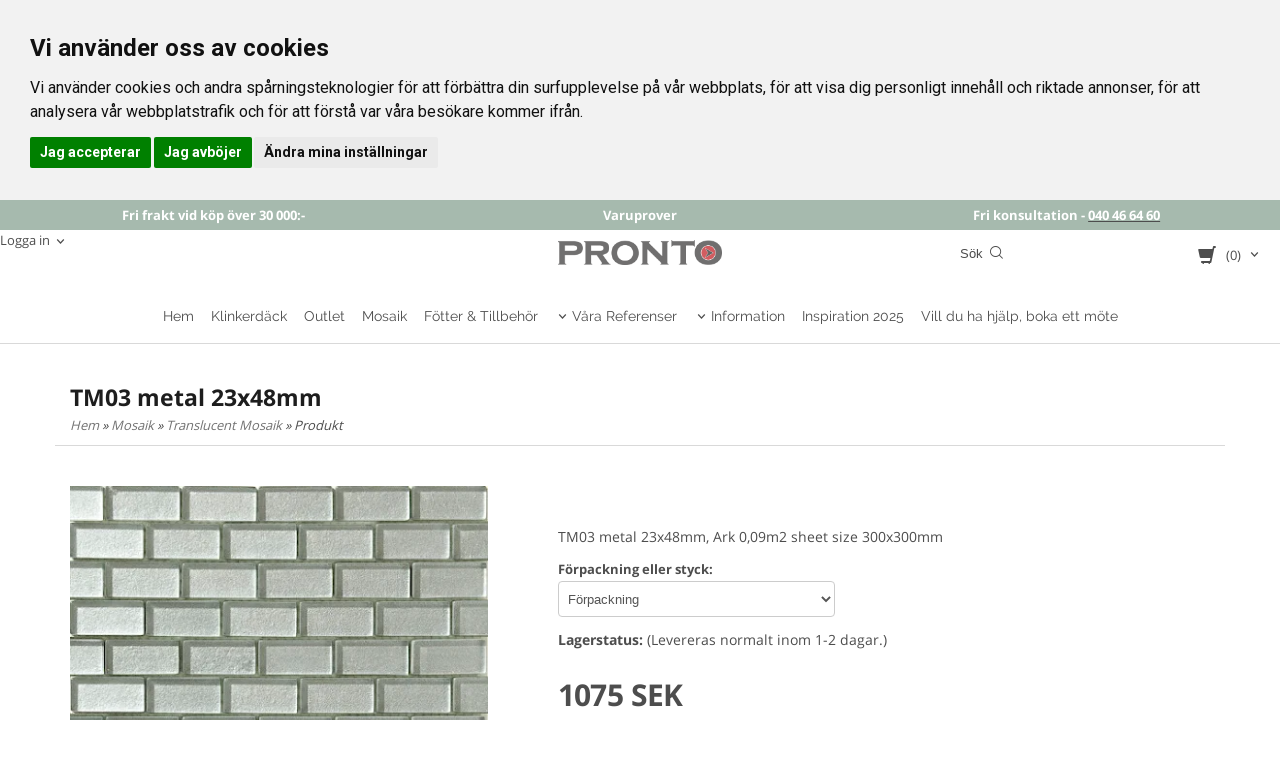

--- FILE ---
content_type: text/html; charset=ISO-8859-1
request_url: https://prontokakel.se/product.html/tm03-metal-23x48mm-ark-009m2-sheet-size-300x300mm
body_size: 23525
content:
<!DOCTYPE html> 
<html lang="sv"> 
    <head>
        

    <link rel="canonical" href="https://www.prontokakel.se/product.html/tm03-metal-23x48mm-ark-009m2-sheet-size-300x300mm" />

    
    <!--/* Set facebook stuff */-->
    <meta property="og:site_name" content="prontokakel">
    <meta property="og:type" content="article" />
    <meta property="og:title" content="Mosaik glasmosaik köksmosaik badrumsmosaik badrum kök" />
    <meta property="og:description" content="Kök, badrum eller som en dekor. Mosaik glasmosaik röd grön blå till kök vid spisen badrumsmosaik dekor decor mosaic tvättstuga grovkök dusch golv stänkskydd mosaikbitar blank matt" />
    <meta property="og:url" content="https://www.prontokakel.se/product.html/tm03-metal-23x48mm-ark-009m2-sheet-size-300x300mm"/>
    
        
        <meta property="og:image" content="https://lh3.googleusercontent.com/Al-EETkKrqtYBX0lk-AMeZEeIVOLdMzFGjAZXUQIRkLJkesbv-nSgH1YxjE22x0QaLUGvQDpWNqSqdBuyaGL0POz0_7S9d3GbQ=rw-l80-w1788-h1647" />
        
        <meta property="og:image:width" content="1788" />
        
        
        <meta property="og:image:height" content="1647" />
        
        




  <script type="text/javascript">
    //<![CDATA[
function setCookie(NameOfCookie, value, expiredays)
{
var ExpireDate = new Date ();
ExpireDate.setTime(ExpireDate.getTime() + (expiredays * 24 * 3600 * 1000));
document.cookie = NameOfCookie + "=" + escape(value) +
((expiredays == null) ? "" : "; expires=" + ExpireDate.toGMTString());
}
</script>

        
        <!--[if lt IE 9]>
    <script src="/__SYS__/js/html5shiv.js"></script>
<![endif]-->





<!-- Cookie Consent by FreePrivacyPolicy.com https://www.FreePrivacyPolicy.com -->
<script type="text/javascript" src="//www.freeprivacypolicy.com/public/cookie-consent/4.1.0/cookie-consent.js" charset="UTF-8"></script>
<script type="text/javascript" charset="UTF-8">
document.addEventListener('DOMContentLoaded', function () {
cookieconsent.run({"notice_banner_type":"headline","consent_type":"express","palette":"light","language":"sv","page_load_consent_levels":["strictly-necessary"],"notice_banner_reject_button_hide":false,"preferences_center_close_button_hide":false,"page_refresh_confirmation_buttons":false,"website_name":"prontokakel.se","website_privacy_policy_url":"https://www.prontokakel.se/kopvillkor.html"});
});
</script>

<!-- Google Analytics -->
<!-- Google Tag Manager -->
<script>(function(w,d,s,l,i){w[l]=w[l]||[];w[l].push({'gtm.start':
new Date().getTime(),event:'gtm.js'});var f=d.getElementsByTagName(s)[0],
j=d.createElement(s),dl=l!='dataLayer'?'&l='+l:'';j.async=true;j.src=
'https://www.googletagmanager.com/gtm.js?id='+i+dl;f.parentNode.insertBefore(j,f);
})(window,document,'script','dataLayer','GTM-N4QTFZZL');</script>
<!-- End Google Tag Manager -->
<noscript>Cookie Consent by <a href="https://www.freeprivacypolicy.com/">Free Privacy Policy Generator</a></noscript>
<!-- End Cookie Consent by FreePrivacyPolicy.com https://www.FreePrivacyPolicy.com -->


<meta name="p:domain_verify" content="b8852982a362bbed5d5d43f0da23b7cc"/>
<meta name="facebook-domain-verification" content="sjfvghgxcb7j0kblt1d69m0y48n2sn" />
<script type="module" src="https://gallery.cevoid.com/index.js" defer></script>


<!-- Global site tag (gtag.js) - Google Analytics -->
<script async src="https://www.googletagmanager.com/gtag/js?id=GTM-N4QTFZZL"></script>
<script>
  window.dataLayer = window.dataLayer || [];
  function gtag(){dataLayer.push(arguments);}
  gtag('js', new Date());

  gtag('config', 'GTM-N4QTFZZL');
</script>




<script type="text/javascript">
var _ShopSettings={'language':'sv'};

var _UserSettings={
  'customer_id':'0',
  'login':'',
  'customer_key':'b44b82a4bc6c35f6ad5e9fceefef9509c17fba74'
};

/**
 * If browser back button was used, flush cache
 * This ensures that user will always see an accurate, up-to-date view based on their state
 * Prevents issues with Safari
 */
(function () {
	window.onpageshow = function(event) {
		if (event.persisted) {
			window.location.reload();
		}
	};
})();
</script>

<meta http-equiv="Content-Type" content="text/html; charset=iso-8859-1" />


<script type="text/javascript" src="/__SYS__/js/compiled1b.js?release_version=1.14" ></script>
<script data-cookieconsent="ignore" type="text/javascript" src="/__SYS__/js/compiled2b.js?release_version=1.14" ></script>
<script type="text/javascript" src="/__SYS__/js/compiled3b.js?release_version=1.14" ></script>
<script type="text/javascript" src="/__SYS__/js/compiled4b.js?release_version=1.14" ></script>
<script type="text/javascript" src="/__SYS__/js/compiled5b.js?release_version=1.14" ></script>
<script type="text/javascript" src="/__SYS__/js/compiled6b.js?release_version=1.14" ></script>
<script type="text/javascript" src="/__SYS__/js/compiled7b.js?release_version=1.14" ></script>
<script type="text/javascript" src="/__SYS__/js/compiled8b.js?release_version=1.14" ></script>
<script type="text/javascript" src="/__SYS__/js/compiled9b.js?release_version=1.14" ></script>




<script type="text/javascript" data-cfasync="false" src="/__SYS__/SE-rs-util.html?release_version=1.14"></script>
<script src="https://www.google.com/recaptcha/api.js?onload=recaptchaOnload&render=explicit" async defer></script>





<!-- Normal, not faceboxed -->

<script type="application/ld+json">{"@type":"ItemPage","name":"Mosaik glasmosaik köksmosaik badrumsmosaik badrum kök","@context":"http://schema.org"}</script>
    <title>Mosaik glasmosaik köksmosaik badrumsmosaik badrum kök</title>
    <meta name="description" content="Kök, badrum eller som en dekor. Mosaik glasmosaik röd grön blå till kök vid spisen badrumsmosaik dekor decor mosaic tvättstuga grovkök dusch golv stänkskydd mosaikbitar blank matt" />
    <meta name="keywords" content="Mosaik glasmosaik glas guld röd grön pool kök kökskakel mosaik till kök backsplash mosaik vid spisen badrum badrumsmosaik dekor decor mosaic tvättstuga grovkök dusch golv fog stänkskydd mosaikbitar små plattor blank matt" />
    


    
    



<!-- Responsive template -->
<meta name="viewport" content="width=device-width, initial-scale=1, maximum-scale=1, user-scalable=no" />

<link type="text/css" rel="stylesheet" href="/rs-MyStyle.scss?release_version=1.14&ver=14784" />

<script type="text/javascript" src="/__SYS__/jquery/select2.min.js" ></script>
<link type="text/css" rel="stylesheet" href="/__SYS__/jquery/select2.min.css" />



    <!-- RSS Feeds -->
    
            <link rel="alternate" type="application/rss+xml" title="" href="https://prontokakel.se/__SYS__/newsfeed-rss.html?tag=main" />
        

    
    <script type="text/javascript">
    //<![CDATA[

    $(document).ready(function(){
    $('.javascript_only').show();
    $('.no_javascript').hide();

    if ($('#content').length && $('#footer').length) {
        if( $('#content').length > 0 ) {
            s = $(window).innerHeight() - $('#footer').position().top - $('#footer').outerHeight();
            h = $('#content').outerHeight() + s -10;
            if(h>1 && s>1) {
                $('#content').height(h);
            }
        }
    }
    });
     //]]>

    $.ajaxSetup ({
        // Disable caching of AJAX responses */
        cache: false
    });


    </script>
    


  <script type="text/javascript">

    var _gaq = _gaq || [];
    _gaq.push(['_setAccount', '356652844']);
    _gaq.push(['_trackPageview']);

    (function() {
      var ga = document.createElement('script'); ga.type = 'text/javascript'; ga.async = true;
      ga.src = ('https:' == document.location.protocol ? 'https://ssl' : 'http://www') + '.google-analytics.com/ga.js';
      var s = document.getElementsByTagName('script')[0]; s.parentNode.insertBefore(ga, s);
    })();

  </script>
  


 <!-- REQUEST_FROM_FACEBOX -->


<!--Font icons for neh-->
<link type="text/css" rel="stylesheet" href="/__SYS__/TEMPLATE_CSS/fonticons-neh/download.css?release_version=1.14" />

<!--Google fonts-->
<link href='//fonts.googleapis.com/css?family=Roboto:400,400italic,700,700italic' rel='stylesheet' type='text/css'>



<script>
$(document).ready(function() {

        handleFeedbackMessage();
        ajaxAddToCart({'replaceButtonText':1});

        mobilmenu('js_top-icon','js_top-show-sm-xs','js_top-show-container');

        $('.wrapper-top-small-topmenu').click(function(){
            var menu_icon=$(this);

            $('.wrapper-top-small-topmenu-show').each(function(){
                var container=$(this);
                if(container.html().trim()==''){
                    container.load('/',{'RUN_INCLUDE':'rs/rs-cmsmenu-top.htm','mobilemenu':1},function(){
                        container.toggleClass('hidden-xs');
                        container.toggleClass('hidden-sm');
                        container.find('.topmenu').removeClass('topmenu');
                    });
                }else{
                    container.toggleClass('hidden-xs');
                    container.toggleClass('hidden-sm');
                }
            });
        });

        handleWrappers();
        dynamicFaq.load();
        cartSetHeaderNumber();
        $(function () {
          $('[data-toggle="tooltip"]').tooltip()
        })

        // Menu
        //Sticky menu and cart in header
        var sticky_middle = $('.wrapper-middle').offset().top;

        stickyNav(sticky_middle);
        $(window).scroll(function() {
            stickyNav(sticky_middle);
        });



        $('.fn-carousel-ul').each(function(){
          var obj=$(this);
              var carousel_col=obj.attr('data-columns');
              carousel_col=carousel_col||4;

              obj.slick({
              infinite: true,
              speed: 300,
              slidesToShow: parseInt(carousel_col),
              slidesToScroll: parseInt(carousel_col),
              arrows: true,
              prevArrow: obj.parent().find('.slick-prev'),
              nextArrow: obj.parent().find('.slick-next'),
              responsive: [
                {
                  breakpoint: 1024,
                  settings: {
                    slidesToShow: 3,
                    slidesToScroll: 3,
                    infinite: true,
                  }
                },
                {
                  breakpoint: 600,
                  settings: {
                    slidesToShow: 2,
                    slidesToScroll: 2
                  }
                },
                {
                  breakpoint: 480,
                  settings: {
                    slidesToShow: 1,
                    slidesToScroll: 1
                  }
                }
                // You can unslick at a given breakpoint now by adding:
                // settings: "unslick"
                // instead of a settings object
              ]
            });
        });

    });
</script>

<script type="text/javascript">
   $(document).ready(function(){
       $(".tabs").each(function(){
           addTabs($(this),"");
       });
       
   });
</script>






<script>
    $(document).ready(function(){
        popupWindow();
    });
</script>

<script>
window.dataLayerData = {
  url: "/product.html/tm03-metal-23x48mm-ark-009m2-sheet-size-300x300mm",
  page: "/product.html",
  product_id: "378",
  category_id: "22",
  brand_id: "",
  customer_id: "0",
  cart_id: "",
  order_id: "",
  partner_cart_url: ""
};
</script>
<script src="/js/dataLayer.js"></script>

    </head>
	  
    <body class="body-product">
        <!-- Normal, not faceboxed -->
<!-- Google Tag Manager (noscript) -->
<noscript><iframe src="https://www.googletagmanager.com/ns.html?id=GTM-N4QTFZZL"
height="0" width="0" style="display:none;visibility:hidden"></iframe></noscript>
<!-- End Google Tag Manager (noscript) -->

<!-- Messenger Pluginprogram för chatt Code -->
    <div id="fb-root"></div>

    <!-- Your Pluginprogram för chatt code -->
    <div id="fb-customer-chat" class="fb-customerchat">
    </div>

    <script>
      var chatbox = document.getElementById('fb-customer-chat');
      chatbox.setAttribute("page_id", "199939723443829");
      chatbox.setAttribute("attribution", "biz_inbox");
    </script>

    <!-- Your SDK code -->
    <script>
      window.fbAsyncInit = function() {
        FB.init({
          xfbml            : true,
          version          : 'v16.0'
        });
      };

      (function(d, s, id) {
        var js, fjs = d.getElementsByTagName(s)[0];
        if (d.getElementById(id)) return;
        js = d.createElement(s); js.id = id;
        js.src = 'https://connect.facebook.net/sv_SE/sdk/xfbml.customerchat.js';
        fjs.parentNode.insertBefore(js, fjs);
      }(document, 'script', 'facebook-jssdk'));
    </script>





<!--This id/class is being used for all the popups-->
<div class="js_fn-popup-overlay" id="standardoverlay"></div>
<!---->

<div class="wrapper">

   <!--[if lt IE 9]>
    <div class="msg-error">
        Det verkar som att ni använder en föråldrad webbläsare. Vi rekommenderar därför att ni uppgraderar den för att sajten ska fungera korrekt. Om ni använder Windows XP och därför inte kan uppgradera Internet Explorer, så kan ni byta webbläsare till Google Chrome eller Mozilla Firefox.
    </div>
    <![endif]-->

    <header>
        <div class="wrapper-top">
            

 



 
<div class="VerticalContainer LayoutContainer  hidden-xs hidden-sm containerlevel1 block_0ZhLzn xs-pt-0 xs-pr-0 xs-pb-0 xs-pl-0 sm-pt-0 sm-pr-0 sm-pb-0 sm-pl-0 md-pt-0 md-pr-0 md-pb-0 md-pl-0">
<div class="HorizontalContainer LayoutContainer level3 row containerlevel2 block_AaDfT7kfOlO1gXqvd4M5 row containerlevel2 block_AaDfT7kfOlO1gXqvd4M5 xs-pt-0 xs-pr-0 xs-pb-0 xs-pl-0 sm-pt-0 sm-pr-0 sm-pb-0 sm-pl-0 md-pt-0 md-pr-0 md-pb-0 md-pl-0 container-fluid"><div class="LayoutWrapper"><div class="VerticalContainer LayoutContainer  col-xs-4 col-sm-4 col-md-4 col-lg-4 col-xs-4 col-sm-4 col-md-4 col-lg-4 hidden-xs hidden-sm containerlevel3 block_EW4zc7 xs-pt-0 xs-pr-0 xs-pb-0 xs-pl-0 sm-pt-0 sm-pr-0 sm-pb-0 sm-pl-0 md-pt-0 md-pr-0 md-pb-0 md-pl-0">

<!-- BEGIN responsive/htmltextblock.htm -->




        <div style="clear:both;"></div>

        <div class="ml  ml-text-descr  ml-textblock  js_top-show-md     md-align-center lg-align-center            md-pt-5 md-pr-0 md-pb-5 md-pl-0">
            

            

            <p style="margin: 0;"><span style="color: #ffffff;"><strong>Fri frakt vid k&ouml;p &ouml;ver 30 000:-</strong></span></p>           

            
        </div>

        <div style="clear:both;"></div>

<script type="text/javascript">
readMore($('.js_read-more-container.AjJALHWto5Yz55CkTFJV'),'.ml-text-descr-text-conatiner','.ml-text-descr-text',85);
</script>


    

<!-- END responsive/htmltextblock.htm -->
</div>

<div class="VerticalContainer LayoutContainer  col-xs-4 col-sm-4 col-md-4 col-lg-4 col-xs-4 col-sm-4 col-md-4 col-lg-4 hidden-xs hidden-sm containerlevel3 block_22wTcv xs-pt-0 xs-pr-0 xs-pb-0 xs-pl-0 sm-pt-0 sm-pr-0 sm-pb-0 sm-pl-0 md-pt-0 md-pr-0 md-pb-0 md-pl-0">

<!-- BEGIN responsive/htmltextblock.htm -->




        <div style="clear:both;"></div>

        <div class="ml  ml-text-descr  ml-textblock  js_top-show-md     md-align-center lg-align-center            md-pt-5 md-pr-0 md-pb-5 md-pl-0">
            

            

            <p style="margin: 0;"><strong><span style="color: #ffffff;">Varuprover</span></strong></p>           

            
        </div>

        <div style="clear:both;"></div>

<script type="text/javascript">
readMore($('.js_read-more-container.AIGmhIUds81Rt4Pr4hLM'),'.ml-text-descr-text-conatiner','.ml-text-descr-text',85);
</script>


    

<!-- END responsive/htmltextblock.htm -->
</div>

<div class="VerticalContainer LayoutContainer  col-xs-4 col-sm-4 col-md-4 col-lg-4 col-xs-4 col-sm-4 col-md-4 col-lg-4 hidden-xs hidden-sm containerlevel3 block_AQtU6wcEbdj5hiFNekrZ xs-pt-0 xs-pr-0 xs-pb-0 xs-pl-0 sm-pt-0 sm-pr-0 sm-pb-0 sm-pl-0 md-pt-0 md-pr-0 md-pb-0 md-pl-0 last">

<!-- BEGIN responsive/htmltextblock.htm -->




        <div style="clear:both;"></div>

        <div class="ml  ml-text-descr  ml-textblock  js_top-show-md     md-align-center lg-align-center            md-pt-5 md-pr-0 md-pb-5 md-pl-0">
            

            

            <p style="margin: 0;"><span style="color: #ffffff;"><strong>Fri konsultation - </strong></span><span style="color: #ffffff;"><strong><a href="tel:+4640466460"><span style="color: #ffffff;">040 46 64 60</span></a></strong></span></p>           

            
        </div>

        <div style="clear:both;"></div>

<script type="text/javascript">
readMore($('.js_read-more-container.Aa8eIjJBnIlbwxTDOTlr'),'.ml-text-descr-text-conatiner','.ml-text-descr-text',85);
</script>


    

<!-- END responsive/htmltextblock.htm -->
</div>

<div class="clearfix visible-xs-block visible-lg-block visible-md-block visible-sm-block "></div></div><!--LayoutWrapper--></div><div style="clear:both;"></div><div class="HorizontalContainer LayoutContainer level3 row containerlevel2 block_AIFQvvVb5fVK9jtzHpwr row containerlevel2 block_AIFQvvVb5fVK9jtzHpwr xs-pt-0 xs-pr-0 xs-pb-0 xs-pl-0 sm-pt-0 sm-pr-0 sm-pb-0 sm-pl-0 md-pt-0 md-pr-0 md-pb-0 md-pl-0 container-fluid"><div class="LayoutWrapper"><div class="VerticalContainer LayoutContainer  col-xs-4 col-sm-4 col-md-5 col-md-5 col-xs-4 col-sm-4 col-md-5 col-md-5 hidden-xs hidden-sm containerlevel3 block_KASxoJ xs-pt-0 xs-pr-0 xs-pb-0 xs-pl-0 sm-pt-0 sm-pr-0 sm-pb-0 sm-pl-0 md-pt-0 md-pr-0 md-pb-0 md-pl-0">

<!-- BEGIN responsive/customer-login-layout.htm -->


     <div class="ml  ml-login-box  js_topshow-md     md-align-left lg-align-left            md-pt-0 md-pr-0 md-pb-20 md-pl-0" id="login-box">

          <div class="js_toggle-click-noeffect  ml-login-box-click">
               <a >Logga in</a>
          </div>

          <div class="js_toggle-hide  ml-login-box-container">
               <div class="ml  ml-login-box-content  js_top-show-md   md-align-left lg-align-left">

                    <div class="ml-box-title">Logga in</div>
                 
                    <form method="post" action="https://www.prontokakel.se/product.html/tm03-metal-23x48mm-ark-009m2-sheet-size-300x300mm">
                         
                              <input type="hidden" name="GOTO" value="customer.html" />
                         
                         <input type="hidden" name="RETUR" value="" />

                         <input type="text" class="falt" name="login" id="login" placeholder="Användarnamn" required />
                         <span style="position: relative;">
                              <input type="password" class="falt form-password" name="password" id="password" placeholder="Lösenord" />
                              <i onclick="showPassword($(this), 'password')" class="show-password-icon icon icon-eye"></i>
                         </span>
                         
                         <input type="submit" class="button  button-color" value="Logga in" name="CUSTOMER_LOGIN" />
                    </form>

                    <div class="ml-login-box-content-register">
                         <a href= "/customer.html?LOGOUT=1&GOTO=/customer.html?password=1" rel="nofollow">Glömt lösenordet?</a> <br/> <a href="/customer.html?LOGOUT=1&GOTO=/customer.html?register=1" rel="nofollow">Registrera dig</a> 
                    </div>

                    <div style="clear:both;"></div>

                    

               </div><!--ml-login-box-content ends-->
          </div><!--ml-login-box-container ends-->
          

          <div style="clear: both;"></div>
     </div><!--ml-login-box ends-->




<!-- END responsive/customer-login-layout.htm -->

<!-- BEGIN responsive/customerinfo-mini.htm -->






<div style="clear: both;"></div>



<!-- END responsive/customerinfo-mini.htm -->
</div>

<div class="VerticalContainer LayoutContainer  col-xs-4 col-sm-4 col-md-2 col-md-2 col-xs-4 col-sm-4 col-md-2 col-md-2 hidden-xs hidden-sm containerlevel3 block_EZVNzS xs-pt-0 xs-pr-0 xs-pb-0 xs-pl-0 sm-pt-0 sm-pr-0 sm-pb-0 sm-pl-0 md-pt-0 md-pr-0 md-pb-0 md-pl-0">

<!-- BEGIN responsive/shoplogo.htm -->
<div class="ml  ml-shoplogo     md-align-center lg-align-center            md-pt-10 md-pr-25 md-pb-0 md-pl-25">

    <a href="/" class="hidden-xs hidden-sm"><img src="https://lh3.googleusercontent.com/6Cmk0-v1XD-J5akY-LopMWWDFgqnqTPv-uH4aRzYIQ1YpFtzqhRFhw4X7OblMdfuMZelMJghf8VWXuMUZYIrR3KORCusdEpd=rw-l80-w1000-h500-nu" alt="prontokakel" class="img-responsive" /></a>

    
    <a href="/" class="hidden-md hidden-lg"><img src="https://lh3.googleusercontent.com/6Cmk0-v1XD-J5akY-LopMWWDFgqnqTPv-uH4aRzYIQ1YpFtzqhRFhw4X7OblMdfuMZelMJghf8VWXuMUZYIrR3KORCusdEpd=rw-l80-w1000-h500-nu" alt="prontokakel" class="img-responsive" /></a>
    

    

</div>

<div style="clear: both;"></div>
<!-- END responsive/shoplogo.htm -->
</div>

<div class="VerticalContainer LayoutContainer  col-xs-4 col-sm-4 col-md-5 col-md-5 col-xs-4 col-sm-4 col-md-5 col-md-5 hidden-xs hidden-sm containerlevel3 block_LsFicZ xs-pt-0 xs-pr-0 xs-pb-0 xs-pl-0 sm-pt-0 sm-pr-0 sm-pb-0 sm-pl-0 md-pt-0 md-pr-0 md-pb-0 md-pl-0 last">
<div class="HorizontalContainer LayoutContainer level2 row containerlevel4 block_AjoJB3Bxzu8Fbi65mgm8 row containerlevel4 block_AjoJB3Bxzu8Fbi65mgm8 xs-pt-0 xs-pr-0 xs-pb-0 xs-pl-0 sm-pt-0 sm-pr-0 sm-pb-0 sm-pl-0 md-pt-0 md-pr-0 md-pb-0 md-pl-0"><div class="LayoutWrapper"><div class="VerticalContainer LayoutContainer  col-xs-6 col-sm-6 col-md-6 col-lg-6 col-xs-6 col-sm-6 col-md-6 col-lg-6 hidden-xs hidden-sm containerlevel5 block_ieH2QY xs-pt-0 xs-pr-0 xs-pb-0 xs-pl-0 sm-pt-0 sm-pr-0 sm-pb-0 sm-pl-0 md-pt-5 md-pr-0 md-pb-5 md-pl-0">

<!-- BEGIN responsive/mini-search.htm -->

<div class="ml  ml-search-mini  js_top-show-md     md-align-right lg-align-right            md-pt-0 md-pr-0 md-pb-10 md-pl-20">

    <div class="ml-box-title">
      Sök
    </div>

    <div class="ml-search-mini-icon-sticky js-ml-search-mini-icon-sticky">
        <i class="iconset iconset-search-btb"></i>
    </div>

    <div class="ml-search-mini-table">

    <form action="/search.html" method="get" name="SearchForm">
        <input type="hidden" name="SEARCH" value="1" />
                
                <div class="ml-search-mini-table-td  ml-search-mini-table-td-falt">
                    <input type="text" name="Search_Text" id="Search_Text" 
                       placeholder="Sök" 
                       class="falt   md-align-right lg-align-right" 
                    onkeyup="search_suggest(this,'/search.html','Search_Text', event,['Varumärken','Kategorier','Produkter'])" autocomplete="off"
                    />
                    <i onclick="$(this).closest('form').submit();" class="iconset iconset-search-btb  iconset-hide"></i>
                    <i class="iconset iconset-close js-ml-search-mini-icon-sticky-close"></i>
                    
                    <button type="submit" class="button-hide" name="SEARCH" id="search_button"><i onclick="$(this).closest('form').submit();" class="iconset iconset-search-btb  iconset-hide"></i></button>
                </div>

                

                <div class="ml-search-mini-table-td  ml-search-mini-table-td-btn">
                    <button type="submit" name="SEARCH" id="search_button" class="button">
                        <i onclick="$(this).closest('form').submit();" class="iconset iconset-search-btb  iconset-hide"></i>
                    </button>
                </div>        
    </form>
    </div>
            
</div>

<div style="clear: both;"></div>

<script>
    //Sticky search dropdown
    $(document).ready(function() {
        searchMiniSticky();
    });
</script>


<!-- END responsive/mini-search.htm -->
</div>

<div class="VerticalContainer LayoutContainer  col-xs-6 col-sm-6 col-md-6 col-lg-6 col-xs-6 col-sm-6 col-md-6 col-lg-6 hidden-xs hidden-sm containerlevel5 block_V4y3Vv xs-pt-0 xs-pr-0 xs-pb-0 xs-pl-0 sm-pt-0 sm-pr-0 sm-pb-0 sm-pl-0 md-pt-0 md-pr-0 md-pb-0 md-pl-0 last">
<div class="js_load-container UPDATE_CART" data-reload="ppe-AFBcBJdXdolbFYPxoHWC-cart-mini-top.htm">

 

<!-- BEGIN responsive/cart-mini-top.htm -->
<div class="ml  ml-cart-top  js_top-show-md js_cart-blink CART_EMPTY    md-align-right lg-align-right            md-pt-5 md-pr-8 md-pb-10 md-pl-0">

    <div class="ml-box-title">Kundvagn</div>

    <div class="ml-cart-top-link  ">
        
        	<a rel="nofollow"><span class="ml-cart-top-link-number">(0)</span></a>
        
    </div>

    <!---dropdown-->
    
        <div class="ml-cart-top-dropdown-container">
            <div class="ml-cart-top-dropdown   md-align-right lg-align-right">

                <div class="ml-cart-top-dropdown-row-container">
                  
                  

                </div><!--ml-cart-top-dropdown-row-container ends-->

                    

                    <div class="ml-cart-top-dropdown-shipping-container">

                        
                            <div class="ml-cart-top-dropdown-shipping">
                                Frakt: <span>Ej valt</span>
                            </div>
                        

                        
                        <div class="ml-cart-top-dropdown-sum">
                            
                                    Summa:
                                
                                <span class="ml-cart-top-dropdown-sum-price">0 SEK</span>
                            
                        </div>
                        


                      

                      <div style="clear: both;"></div>

                    
                            
                    


                    <div class="ml-cart-top-dropdown-buttons">
                        <input name="Close" type="button" class="button" value="Stäng" onclick="MiniCartClose($('.ml-cart-top-dropdown-container'));" />

                        <input name="Cart" type="button" class="button  button-color" value="Gå till kassan" onclick="window.open('https://www.prontokakel.se/cart.html?SET_COOKIE2=&GOTO=/cart.html','_self')" />
                    </div>

                </div><!--ml-cart-top-dropdown-shipping-container ends-->

            </div><!--ml-cart-top-dropdown ends-->

            <div style="clear: both;"></div>

            <script type="text/javascript">
            $('.javascript_only').show();

            //Mini cart add class open to dropdown
            miniCartDropdownOpen();

            /*backward compability*/
            if(!cartESCTrigger){
                var cartESCTrigger = function (e){
                    if (e.keyCode == 27) {
                        MiniCartClose($('.ml-cart-top'));
                    }   // esc
                }
            }

            $(document).unbind('keyup',cartESCTrigger)
            $(document).keyup(cartESCTrigger);
            </script>
        </div><!--ml-cart-top-dropdown-container ends-->
    


</div>

<!-- END responsive/cart-mini-top.htm -->
</div></div>

<div class="clearfix visible-sm-block visible-lg-block visible-md-block visible-xs-block "></div></div><!--LayoutWrapper--></div><div style="clear:both;"></div></div>

<div class="clearfix visible-sm-block visible-lg-block visible-md-block visible-xs-block "></div></div><!--LayoutWrapper--></div><div style="clear:both;"></div>
<!-- BEGIN responsive/cms-topmenu.htm -->
<div class="ml-topmenu     md-align-center lg-align-center            md-pt-0 md-pr-0 md-pb-0 md-pl-0">
    <div class="container">
        <div class="row">
            <div class="col-xs-12  col-sm-12  col-md-12">
        
                <ul id="nav">
                    
  	
  










	<li class="level0 "><a href="/index.html" title="Hem"  >Hem</a></li>










  	
  











	
	<li class="level0 "><a href="/category.html/pronto-klinkerdack"  title="klinkerdäck" >Klinkerdäck</a>

		

	</li>
	









  	
  











	
	<li class="level0 "><a href="/category.html/klinker"  title="Outlet" >Outlet</a>

		

	</li>
	









  	
  











	
	<li class="level0 "><a href="/category.html/glasmosaik"  title="Klicka för att se vårt utbud av mosaik." >Mosaik</a>

		

	</li>
	









  	
  











	
	<li class="level0 "><a href="/category.html/verktyg--tillbehor"  title="Fötter & Tillbehör" >Fötter & Tillbehör</a>

		

	</li>
	









  	
            <li class=" closed has-submenu">
  			
  				
  					<a href="#" onclick="return submenuUpdate($(this),'65','cmspage','');">Våra Referenser</a>
  				
                          <div class="ml-topmenu-submenu" style="display:none;"><ul class="submenu65" style="display:none;" data-page="9"></ul></div>
  			   
            </li>
  	
  












	







  	
            <li class=" closed has-submenu">
  			
  				
  					<a href="#" onclick="return submenuUpdate($(this),'52','cmspage','');">Information</a>
  				
                          <div class="ml-topmenu-submenu" style="display:none;"><ul class="submenu52" style="display:none;" data-page="3"></ul></div>
  			   
            </li>
  	
  












	







  	
  










	<li class="level0 "><a href="/prontomagazine.html" title="Bläddra i vår katalog och se vad du kan göra hemma hos dig"  >Inspiration 2025</a></li>










  	
  










	<li class="level0 "><a href="/bokning.html" title="Här kan du boka kostnadsfri konsultation när det passar dig i butik eller online"  >Vill du ha hjälp, boka ett möte</a></li>












                </ul>
        
            </div>
        </div>
    </div>

    <div style="clear: both;"></div>

</div><!--ml-topmenu-->

<div style="clear: both;"></div>



            <div style="clear: both;"></div>



<!-- END responsive/cms-topmenu.htm -->
<div style="clear:both;"></div>

<div class="ml  ml-text-descr  ml-textblock  js_top-show-md     md-align-left lg-align-left            md-pt-0 md-pr-0 md-pb-0 md-pl-0">
    <script
  async
  src="https://eu-library.klarnaservices.com/lib.js"
  data-client-id="3728e693-873b-5f79-8c8c-c032792c8436"
></script>
</div>

<div style="clear:both;"></div></div>




            

 



 
<div class="VerticalContainer LayoutContainer  hidden-md hidden-lg containerlevel1 block_dst7To xs-pt-0 xs-pr-0 xs-pb-0 xs-pl-0 sm-pt-0 sm-pr-0 sm-pb-0 sm-pl-0 md-pt-0 md-pr-0 md-pb-0 md-pl-0">
<div class="HorizontalContainer LayoutContainer level4 row containerlevel2 block_Av1YaTg8CNMryjOnXwcV row containerlevel2 block_Av1YaTg8CNMryjOnXwcV"><div class="LayoutWrapper"><div class="VerticalContainer LayoutContainer  col-xs-3 col-sm-3 col-md-3 col-lg-3 col-xs-3 col-sm-3 col-md-3 col-lg-3 hidden-md hidden-lg containerlevel3 block_PCNtfu xs-pt-0 xs-pr-0 xs-pb-0 xs-pl-0 sm-pt-0 sm-pr-0 sm-pb-0 sm-pl-0 md-pt-0 md-pr-0 md-pb-0 md-pl-0">

<!-- BEGIN responsive/mini-search-smallver.htm -->


<div class="js_top-icon  ml-search-mini-icon js_mobile-search    " data-menuclass="ml-search-mini" >
    <i class="iconset  iconset-search-btb"></i>

    <div class="js_top-icon-text">
        Sök
    </div>

</div>

<div class="ml  ml-search-mini  js_top-show-sm-xs    ">

    <div class="ml-box-title">
      Sök
    </div>

    <div class="ml-search-mini-table">

    <form action="/search.html" method="get" name="SearchForm">
        <input type="hidden" name="SEARCH" value="1" />
                
                <div class="ml-search-mini-table-td  ml-search-mini-table-td-falt">
                    <input type="text" name="Search_Text" id="Search_Text" 
                       placeholder="Sök" 
                       class="falt" 
                    onkeyup="search_suggest(this,'/search.html','Search_Text', event,['Varumärken','Kategorier','Produkter'])" autocomplete="off"
                    /><i class="iconset iconset-search-btb  iconset-hide"></i>

                    <button type="submit" class="button-hide" name="SEARCH" id="search_button"><i class="iconset iconset-search-btb"></i></button>
                </div>

                

                <div class="ml-search-mini-table-td  ml-search-mini-table-td-btn">
                    <button type="submit" name="SEARCH" id="search_button" class="button">
                        <i class="iconset iconset-search-btb"></i>
                    </button>
                </div>        
    </form>
    </div>
            
</div>
<div style="clear: both;"></div> 



   
<!-- END responsive/mini-search-smallver.htm -->
</div>

<div class="VerticalContainer LayoutContainer  col-xs-3 col-sm-3 col-md-3 col-lg-3 col-xs-3 col-sm-3 col-md-3 col-lg-3 hidden-md hidden-lg containerlevel3 block_8cGLJc xs-pt-0 xs-pr-0 xs-pb-0 xs-pl-0 sm-pt-0 sm-pr-0 sm-pb-0 sm-pl-0 md-pt-0 md-pr-0 md-pb-0 md-pl-0">

<!-- BEGIN responsive/customer-login-profile-small.html -->




     <div class="js_top-icon  ml-login-box-smallver-icon    " data-menuclass="ml-login-box-smallver">
          <i class="iconset  iconset-user-glyphicon"></i>

         <div class="js_top-icon-text">
             <a >Logga in</a>
         </div>
     </div>


     <div class="ml  ml-login-box-smallver  js_top-show-sm-xs   " id="login-box">

          <div class="ml-box-title">Logga in</div>
       
          <div class="ml-login-box-smallver-content">
              <form method="post" action="https://www.prontokakel.se/product.html/tm03-metal-23x48mm-ark-009m2-sheet-size-300x300mm">
                   
                        <input type="hidden" name="GOTO" value="customer.html" />
                   
                   <input type="hidden" name="RETUR" value="" />

                   <input type="text" class="falt" name="login" id="login" placeholder="Användarnamn" required />

                   <span style="position: relative;">
                    <input type="password" class="falt form-password" name="password" id="password" placeholder="Lösenord" />
                         <i onclick="showPassword($(this), 'password')" class="show-password-icon icon icon-eye"></i>
                    </span>
                   <input type="submit" class="button  button-color" value="Logga in" name="CUSTOMER_LOGIN" />
              </form>

              <div class="ml-login-box-smallver-register">
                   <a href= "/customer.html?LOGOUT=1&GOTO=/customer.html?password=1" rel="nofollow">Glömt lösenordet?</a> <br/> <a href="/customer.html?LOGOUT=1&GOTO=/customer.html?register=1" rel="nofollow">Registrera dig</a> 
              </div>
          </div>

          <div style="clear: booth;"></div>

          

          <div style="clear: booth;"></div>

     </div><!--ml-login-box-smallver ends-->












<div style="clear: both;"></div>



<!-- END responsive/customer-login-profile-small.html -->
</div>

<div class="VerticalContainer LayoutContainer  col-xs-3 col-sm-3 col-md-3 col-lg-3 col-xs-3 col-sm-3 col-md-3 col-lg-3 hidden-md hidden-lg containerlevel3 block_t5B8uh xs-pt-0 xs-pr-0 xs-pb-0 xs-pl-0 sm-pt-0 sm-pr-0 sm-pb-0 sm-pl-0 md-pt-0 md-pr-0 md-pb-0 md-pl-0">
<div class="js_load-container UPDATE_CART" data-reload="ppe-AAhMOTudZ2MvBHlo3inE-cart-mini-top-smallver.htm">

 

<!-- BEGIN responsive/cart-mini-top-smallver.htm -->
<div class="js_top-icon  ml-cart-top-smallver-icon    " data-menuclass="ml-cart-top-smallver">
  <i class="iconset  iconset-shopping-cart-fa"></i>
    <div class="ml-cart-top-smallver-icon-status">
        
        0
        
    </div>

    <div class="js_top-icon-text">
        Kundvagn
    </div>
</div>

<div class="ml  ml-cart-top-smallver  js_top-show-sm-xs  CART_EMPTY                  ">

    <div class="ml-box-title">Kundvagn</div>

    

    
      <div class="ml-cart-top-smallver-empty">
          <a href="https://www.prontokakel.se/cart.html?SET_COOKIE2=&GOTO=/cart.html" rel="nofollow">Kundvagnen är tom.</a>
      </div>

    

    <div class="ml-cart-top-smallver-goto">
        <a href="https://www.prontokakel.se/cart.html?SET_COOKIE2=&GOTO=/cart.html" rel="nofollow" class="button  button-color">
            Gå till kassan
        </a>
    </div>
</div>

<!-- END responsive/cart-mini-top-smallver.htm -->
</div></div>

<div class="VerticalContainer LayoutContainer  col-xs-3 col-sm-3 col-md-3 col-lg-3 col-xs-3 col-sm-3 col-md-3 col-lg-3 hidden-md hidden-lg containerlevel3 block_2zsv0v xs-pt-0 xs-pr-0 xs-pb-0 xs-pl-0 sm-pt-0 sm-pr-0 sm-pb-0 sm-pl-0 md-pt-0 md-pr-0 md-pb-0 md-pl-0 last">

<!-- BEGIN responsive/cms-topmenu-smallver.htm -->
<div class="js_top-icon  ml-topmenu-smallver-icon    " data-menuclass="ml-topmenu-smallver">
    <i class="iconset  iconset-menu-mdc"></i>

     <div class="js_top-icon-text">
         Meny
     </div>

</div>

<div class="ml  ml-topmenu-smallver  js_top-show-sm-xs    ">

    <div class="ml-box-title">Meny</div>

    
            <ul id="nav">
                
  	
  










	<li class="level0 "><a href="/index.html" title="Hem"  >Hem</a></li>










  	
  











	
	<li class="level0 "><a href="/category.html/pronto-klinkerdack"  title="klinkerdäck" >Klinkerdäck</a>

		

	</li>
	









  	
  











	
	<li class="level0 "><a href="/category.html/klinker"  title="Outlet" >Outlet</a>

		

	</li>
	









  	
  











	
	<li class="level0 "><a href="/category.html/glasmosaik"  title="Klicka för att se vårt utbud av mosaik." >Mosaik</a>

		

	</li>
	









  	
  











	
	<li class="level0 "><a href="/category.html/verktyg--tillbehor"  title="Fötter & Tillbehör" >Fötter & Tillbehör</a>

		

	</li>
	









  	
            <li class=" closed has-submenu">
  			
  				
  					<a href="#" onclick="return submenuUpdate($(this),'65','cmspage','');">Våra Referenser</a>
  				
                          <div class="ml-topmenu-submenu" style="display:none;"><ul class="submenu65" style="display:none;" data-page="9"></ul></div>
  			   
            </li>
  	
  












	







  	
            <li class=" closed has-submenu">
  			
  				
  					<a href="#" onclick="return submenuUpdate($(this),'52','cmspage','');">Information</a>
  				
                          <div class="ml-topmenu-submenu" style="display:none;"><ul class="submenu52" style="display:none;" data-page="3"></ul></div>
  			   
            </li>
  	
  












	







  	
  










	<li class="level0 "><a href="/prontomagazine.html" title="Bläddra i vår katalog och se vad du kan göra hemma hos dig"  >Inspiration 2025</a></li>










  	
  










	<li class="level0 "><a href="/bokning.html" title="Här kan du boka kostnadsfri konsultation när det passar dig i butik eller online"  >Vill du ha hjälp, boka ett möte</a></li>












            </ul>
    
</div><!--ml-topmenu-->






<!-- END responsive/cms-topmenu-smallver.htm -->
</div>

<div class="clearfix visible-sm-block visible-lg-block visible-md-block visible-xs-block "></div></div><!--LayoutWrapper--></div><div style="clear:both;"></div><div class="HeaderSmallContainer">
<!-- BEGIN responsive/shoplogo-smallver.htm -->
<div class="ml  ml-shoplogo-smallver xs-align-center sm-align-center     xs-pt-20 xs-pr-30 xs-pb-20 xs-pl-30 sm-pt-20 sm-pr-30 sm-pb-20 sm-pl-30    ">
    
    <a href="/"><img src="https://lh3.googleusercontent.com/6Cmk0-v1XD-J5akY-LopMWWDFgqnqTPv-uH4aRzYIQ1YpFtzqhRFhw4X7OblMdfuMZelMJghf8VWXuMUZYIrR3KORCusdEpd=rw-l80-w1852-h284" alt="prontokakel" class="img-responsive" /></a>
    
</div>

<div style="clear: both;"></div>

<!-- END responsive/shoplogo-smallver.htm -->
    <div style="clear: both;"></div>
</div></div>





            <div style="clear: both;"></div>
        </div>
    </header>

    <div class="js_top-show-container hidden-md hidden-lg"></div>

    <div class="wrapper-page  container">

        <div class="row">

            <div class="wrapper-leftrail  hidden-xs  hidden-sm  hidden-md hidden-lg">
                

 
            
            </div>
            
            <main class="js_content wrapper-middle  col-xs-12  col-sm-12  col-md-12">

                <div class="msg-box-container" style="display: none;">
    <ul class="msg-box  msg-box-success">
    </ul>

    <ul class="msg-box  msg-box-error">
    </ul>

    <ul class="msg-box  msg-box-info">
    </ul>

     <div class="msg-box-close">
        <i class="iconset  iconset-close"></i>
    </div>
</div>

                

 



 
<div class="VerticalContainer LayoutContainer  containerlevel1 block_fZ0lPPxlnot5xaMIEsi xs-pt-0 xs-pr-0 xs-pb-0 xs-pl-0 sm-pt-0 sm-pr-0 sm-pb-0 sm-pl-0 md-pt-0 md-pr-0 md-pb-0 md-pl-0">
<div class="HorizontalContainer LayoutContainer level3 row containerlevel2 block_AxJPVtNEC3LhfsEms62F row containerlevel2 block_AxJPVtNEC3LhfsEms62F xs-pt-0 xs-pr-0 xs-pb-0 xs-pl-0 sm-pt-0 sm-pr-0 sm-pb-0 sm-pl-0 md-pt-0 md-pr-0 md-pb-0 md-pl-0"><div class="LayoutWrapper"><div class="VerticalContainer LayoutContainer  hidden-xs col-sm-4 hidden-md hidden-lg hidden-xs col-sm-4 hidden-md hidden-lg containerlevel3 block_CfhlHY xs-pt-0 xs-pr-0 xs-pb-0 xs-pl-0 sm-pt-0 sm-pr-0 sm-pb-0 sm-pl-0 md-pt-0 md-pr-0 md-pb-0 md-pl-0">

<!-- BEGIN responsive/htmltextblock.htm -->




        <div style="clear:both;"></div>

        <div class="ml  ml-text-descr  ml-textblock  js_top-show-md   xs-align-center sm-align-center md-align-left lg-align-left hidden-xs  hidden-md hidden-lg xs-pt-5 xs-pr-0 xs-pb-5 xs-pl-0 sm-pt-5 sm-pr-0 sm-pb-5 sm-pl-0 md-pt-0 md-pr-0 md-pb-20 md-pl-0">
            

            

            <p style="margin: 0;"><strong><span style="color: #ffffff;">Fri frakt &ouml;ver 30 000:-</span></strong></p>           

            
        </div>

        <div style="clear:both;"></div>

<script type="text/javascript">
readMore($('.js_read-more-container.A4McegvVOVV2C8Kn7Cqz'),'.ml-text-descr-text-conatiner','.ml-text-descr-text',85);
</script>


    

<!-- END responsive/htmltextblock.htm -->
</div>

<div class="VerticalContainer LayoutContainer  hidden-xs col-sm-4 hidden-md hidden-lg hidden-xs col-sm-4 hidden-md hidden-lg containerlevel3 block_heEAJX xs-pt-0 xs-pr-0 xs-pb-0 xs-pl-0 sm-pt-0 sm-pr-0 sm-pb-0 sm-pl-0 md-pt-0 md-pr-0 md-pb-0 md-pl-0">

<!-- BEGIN responsive/htmltextblock.htm -->




        <div style="clear:both;"></div>

        <div class="ml  ml-text-descr  ml-textblock  js_top-show-md   xs-align-left sm-align-center md-align-left lg-align-left hidden-xs  hidden-md hidden-lg xs-pt-5 xs-pr-0 xs-pb-5 xs-pl-0 sm-pt-5 sm-pr-0 sm-pb-5 sm-pl-0 md-pt-0 md-pr-0 md-pb-20 md-pl-0">
            

            

            <p style="margin: 0;"><strong><span style="color: #ffffff;">Varuprover</span></strong></p>           

            
        </div>

        <div style="clear:both;"></div>

<script type="text/javascript">
readMore($('.js_read-more-container.A5irBA9urTXBlWIdDvyf'),'.ml-text-descr-text-conatiner','.ml-text-descr-text',85);
</script>


    

<!-- END responsive/htmltextblock.htm -->
</div>

<div class="VerticalContainer LayoutContainer  hidden-xs col-sm-4 hidden-md hidden-lg hidden-xs col-sm-4 hidden-md hidden-lg containerlevel3 block_AkA92q9yQDbimunJiIG3 xs-pt-0 xs-pr-0 xs-pb-0 xs-pl-0 sm-pt-0 sm-pr-0 sm-pb-0 sm-pl-0 md-pt-0 md-pr-0 md-pb-0 md-pl-0 last">

<!-- BEGIN responsive/htmltextblock.htm -->




        <div style="clear:both;"></div>

        <div class="ml  ml-text-descr  ml-textblock  js_top-show-md   xs-align-center sm-align-center md-align-left lg-align-left hidden-xs  hidden-md hidden-lg xs-pt-5 xs-pr-0 xs-pb-5 xs-pl-0 sm-pt-5 sm-pr-0 sm-pb-5 sm-pl-0 md-pt-0 md-pr-0 md-pb-20 md-pl-0">
            

            

            <p style="margin: 0;"><span style="color: #ffffff;"><strong>Fri konsultation - </strong></span><span style="color: #ffffff;"><strong><a href="tel:+4640466460"><span style="color: #ffffff;">040 46 64 60</span></a></strong></span></p>           

            
        </div>

        <div style="clear:both;"></div>

<script type="text/javascript">
readMore($('.js_read-more-container.Atof8RbCDYvzWcPXauPy'),'.ml-text-descr-text-conatiner','.ml-text-descr-text',85);
</script>


    

<!-- END responsive/htmltextblock.htm -->
</div>

<div class="clearfix visible-sm-block "></div></div><!--LayoutWrapper--></div><div style="clear:both;"></div><div class="HorizontalContainer LayoutContainer level2 row containerlevel2 block_BgmUjEe5YGvyD0KHEETd row containerlevel2 block_BgmUjEe5YGvyD0KHEETd xs-pt-0 xs-pr-0 xs-pb-0 xs-pl-0 sm-pt-0 sm-pr-0 sm-pb-0 sm-pl-0 md-pt-0 md-pr-0 md-pb-0 md-pl-0"><div class="LayoutWrapper"><div class="VerticalContainer LayoutContainer  col-xs-6 hidden-sm hidden-md hidden-lg col-xs-6 hidden-sm hidden-md hidden-lg containerlevel3 block_B0nEiVDz4h7SGgvLgNHC xs-pt-0 xs-pr-0 xs-pb-0 xs-pl-0 sm-pt-0 sm-pr-0 sm-pb-0 sm-pl-0 md-pt-0 md-pr-0 md-pb-0 md-pl-0">

<!-- BEGIN responsive/htmltextblock.htm -->




        <div style="clear:both;"></div>

        <div class="ml  ml-text-descr  ml-textblock  js_top-show-md   xs-align-center sm-align-center md-align-left lg-align-left  hidden-sm hidden-md hidden-lg xs-pt-5 xs-pr-0 xs-pb-5 xs-pl-0 sm-pt-5 sm-pr-0 sm-pb-5 sm-pl-0 md-pt-0 md-pr-0 md-pb-20 md-pl-0">
            

            

            <p style="margin: 0;"><span style="font-size: small;"><strong><span style="color: #ffffff;">Fri frakt &ouml;ver 30 000:-</span></strong></span></p>           

            
        </div>

        <div style="clear:both;"></div>

<script type="text/javascript">
readMore($('.js_read-more-container.BEZURv453JAbITY5VYnV'),'.ml-text-descr-text-conatiner','.ml-text-descr-text',85);
</script>


    

<!-- END responsive/htmltextblock.htm -->
</div>

<div class="VerticalContainer LayoutContainer  col-xs-6 hidden-sm hidden-md hidden-lg col-xs-6 hidden-sm hidden-md hidden-lg containerlevel3 block_BAlbJ9pWorl1WWD5hD4r xs-pt-0 xs-pr-0 xs-pb-0 xs-pl-0 sm-pt-0 sm-pr-0 sm-pb-0 sm-pl-0 md-pt-0 md-pr-0 md-pb-0 md-pl-0 last">

<!-- BEGIN responsive/htmltextblock.htm -->




        <div style="clear:both;"></div>

        <div class="ml  ml-text-descr  ml-textblock  js_top-show-md   xs-align-center sm-align-center md-align-left lg-align-left  hidden-sm hidden-md hidden-lg xs-pt-5 xs-pr-0 xs-pb-5 xs-pl-0 sm-pt-5 sm-pr-0 sm-pb-5 sm-pl-0 md-pt-0 md-pr-0 md-pb-20 md-pl-0">
            

            

            <p style="margin: 0;"><span style="font-size: small;"><strong><span style="color: #ffffff;">Varuprover</span></strong></span></p>           

            
        </div>

        <div style="clear:both;"></div>

<script type="text/javascript">
readMore($('.js_read-more-container.BeicRB3HRMMeVRA0SV9I'),'.ml-text-descr-text-conatiner','.ml-text-descr-text',85);
</script>


    

<!-- END responsive/htmltextblock.htm -->
</div>

<div class="clearfix visible-xs-block "></div></div><!--LayoutWrapper--></div><div style="clear:both;"></div></div>



   

        
        

 
        

        
            <script type="text/javascript">
                var p_if_validation = [];

function product_inputfield_validator(f)
{
    p_if_validation.push(f)
}

function product_validate_inputfields()
{
    for (i in p_if_validation) {
	var f = p_if_validation[i];
	if (!f()) return false;
    }
    return true;
}
            </script>
        

        
            <script type="text/javascript">var_clear();</script>
        

        <script type="text/javascript">
            function validateForm(form){
                
                  if (!product_validate_inputfields()) return false;
                  add_product_inputfields(form);
                  
                

                return true;
            }
        </script>

        <div class="produkt promoteproduct" itemscope="itemscope" itemtype="http://schema.org/Product"> 
            <meta itemprop="productID" content="378" />
            <a name="ID378" id="ID378"></a>
            
            

 



 
<div class="VerticalContainer LayoutContainer  containerlevel1 block_QyjQU9 xs-pt-0 xs-pr-0 xs-pb-0 xs-pl-0 sm-pt-0 sm-pr-0 sm-pb-0 sm-pl-0 md-pt-0 md-pr-0 md-pb-0 md-pl-0">
<div class="HorizontalContainer LayoutContainer level2 row containerlevel2 block_AR0QPyf65OHhS779SOZw line-hr row containerlevel2 block_AR0QPyf65OHhS779SOZw line-hr xs-pt-12 xs-pr-0 xs-pb-0 xs-pl-0 sm-pt-12 sm-pr-0 sm-pb-0 sm-pl-0 md-pt-0 md-pr-0 md-pb-0 md-pl-0"><div class="LayoutWrapper"><div class="VerticalContainer LayoutContainer  col-xs-12 col-sm-12 col-md-10 col-md-10 col-xs-12 col-sm-12 col-md-10 col-md-10 containerlevel3 block_rdiJtD xs-pt-0 xs-pr-0 xs-pb-0 xs-pl-0 sm-pt-0 sm-pr-0 sm-pb-0 sm-pl-0 md-pt-0 md-pr-0 md-pb-0 md-pl-0">

<!-- BEGIN responsive/product/product-name.htm -->

    

    <!-- ProductName-->
    <h1 class="ml-title  xs-align-left sm-align-left md-align-left lg-align-left    xs-pt-0 xs-pr-0 xs-pb-5 xs-pl-0 sm-pt-0 sm-pr-0 sm-pb-5 sm-pl-0 md-pt-0 md-pr-0 md-pb-5 md-pl-0" itemprop="name">TM03 metal 23x48mm</h1>
    <!-- ProductName-->

    

    <div style="clear: both;"></div>

<!-- END responsive/product/product-name.htm -->

<!-- BEGIN responsive/product/product-category-trace.htm -->



    
        <div class="ml  ml-category-trace    xs-align-left sm-align-left md-align-left lg-align-left hidden-xs hidden-sm  xs-pt-0 xs-pr-0 xs-pb-20 xs-pl-0 sm-pt-0 sm-pr-0 sm-pb-20 sm-pl-0 md-pt-0 md-pr-0 md-pb-10 md-pl-0">

            <div id="product-v2-CatTrace">
                
                <a href="https://prontokakel.se/">Hem</a>&nbsp;&#187;

    
        
        

        
            

            
                <a href="/category.html/glasmosaik">
                    Mosaik
                </a>
            
        

    
        
        

        
            &#187;

            
                <a href="/category.html/translucent-mosaik">
                    Translucent Mosaik
                </a>
            
        

    
         &#187; Produkt
            </div><!--CatTrace-->
        </div>
        <div style="clear:both;"></div>

    



<!-- END responsive/product/product-category-trace.htm -->
</div>

<div class="clearfix visible-sm-block visible-xs-block "></div><div class="VerticalContainer LayoutContainer  hidden-xs hidden-sm col-md-2 col-md-2 hidden-xs hidden-sm col-md-2 col-md-2 containerlevel3 block_CE0UqT xs-pt-0 xs-pr-0 xs-pb-0 xs-pl-0 sm-pt-0 sm-pr-0 sm-pb-0 sm-pl-0 md-pt-0 md-pr-0 md-pb-0 md-pl-0 last">

<!-- BEGIN responsive/product/product-brand-picture.htm -->





<div style="clear:both;"></div>

<!-- END responsive/product/product-brand-picture.htm -->
</div>

<div class="clearfix visible-lg-block visible-md-block "></div></div><!--LayoutWrapper--></div><div style="clear:both;"></div>
<!-- BEGIN responsive/include.htm -->

<div class="ml  ml-include  js_top-show-md   xs-align-left sm-align-left md-align-left lg-align-left    xs-pt-0 xs-pr-0 xs-pb-20 xs-pl-0 sm-pt-0 sm-pr-0 sm-pb-20 sm-pl-0 md-pt-0 md-pr-0 md-pb-20 md-pl-0">
    <div class="ml-include-content">
        
    </div>
</div>

<div style="clear: both;"></div>

<!-- END responsive/include.htm -->
<div class="HorizontalContainer LayoutContainer level2 row containerlevel2 block_AM1N6fUJVad70OyVixEl row containerlevel2 block_AM1N6fUJVad70OyVixEl xs-pt-0 xs-pr-0 xs-pb-0 xs-pl-0 sm-pt-0 sm-pr-0 sm-pb-0 sm-pl-0 md-pt-0 md-pr-0 md-pb-0 md-pl-0 product-card-top"><div class="LayoutWrapper"><div class="VerticalContainer LayoutContainer  col-xs-12 col-sm-12 col-md-5 col-md-5 col-xs-12 col-sm-12 col-md-5 col-md-5 containerlevel3 block_OMfLwR xs-pt-0 xs-pr-0 xs-pb-0 xs-pl-0 sm-pt-0 sm-pr-0 sm-pb-0 sm-pl-0 md-pt-0 md-pr-0 md-pb-0 md-pl-0">

<!-- BEGIN responsive/include.htm -->

<div class="ml  ml-include  js_top-show-md   xs-align-left sm-align-left md-align-left lg-align-left    xs-pt-0 xs-pr-0 xs-pb-20 xs-pl-0 sm-pt-0 sm-pr-0 sm-pb-20 sm-pl-0 md-pt-0 md-pr-0 md-pb-20 md-pl-0">
    <div class="ml-include-content">
        
    </div>
</div>

<div style="clear: both;"></div>

<!-- END responsive/include.htm -->

<!-- BEGIN responsive/product/product-main-picture.htm -->
<!-- Product Main Picture -->


        

        <div class="js_productimage  ml  ml-product-picture  xs-align-center sm-align-center md-align-center lg-align-center    xs-pt-0 xs-pr-0 xs-pb-5 xs-pl-0 sm-pt-0 sm-pr-40 sm-pb-5 sm-pl-0 md-pt-0 md-pr-40 md-pb-20 md-pl-0">
            
            

            
                        <span class='js_product-main-picture'>
                            <a href="https://lh3.googleusercontent.com/Al-EETkKrqtYBX0lk-AMeZEeIVOLdMzFGjAZXUQIRkLJkesbv-nSgH1YxjE22x0QaLUGvQDpWNqSqdBuyaGL0POz0_7S9d3GbQ=rw-l80-w780-h790-nu" rel="lightbox">
                                <picture>
                                    
                                    <img src="https://lh3.googleusercontent.com/Al-EETkKrqtYBX0lk-AMeZEeIVOLdMzFGjAZXUQIRkLJkesbv-nSgH1YxjE22x0QaLUGvQDpWNqSqdBuyaGL0POz0_7S9d3GbQ=rw-l80-w465-h472-nu" style="border:0;" alt="" title="TM03 metal 23x48mm" class="original" itemprop="image" data-function="lightbox"/>
                                </picture>
                            </a>
                        </span>
                
                <br />

            
        </div>

        

    


<!-- ZOOM -->
<style type="text/css">
    .zoom {display:inline-block;position:relative;}
    .zoom img {display: block;}
    .zoom img::selection { background-color: transparent; }
</style>
<script src='/__SYS__/jquery/jquery.zoom-min.js'></script>

<script type="text/javascript">

    $(document).ready(function(){
        productpage_fix_images('lightbox');
    });

</script>
<!-- ZOOM -->
<!-- Product Main Picture -->

<div style="clear:both;"></div>

<!-- END responsive/product/product-main-picture.htm -->

<!-- BEGIN responsive/product/product-group-picture.htm -->
<!-- Product Group Picture -->

<div style="clear:both;"></div>

<!-- Product Group Picture -->
<!-- END responsive/product/product-group-picture.htm -->
</div>

<div class="clearfix visible-sm-block visible-xs-block "></div><div class="VerticalContainer LayoutContainer  col-xs-12 col-sm-12 col-md-7 col-md-7 col-xs-12 col-sm-12 col-md-7 col-md-7 containerlevel3 block_r9v4xk xs-pt-0 xs-pr-0 xs-pb-0 xs-pl-0 sm-pt-0 sm-pr-0 sm-pb-0 sm-pl-0 md-pt-60 md-pr-0 md-pb-0 md-pl-0 last">

<!-- BEGIN responsive/product/product-shortdescr.htm -->
<!-- Product Short Description -->

<div class="ml  ml-text-descr    xs-align-left sm-align-left md-align-left lg-align-left hidden-xs   xs-pt-0 xs-pr-0 xs-pb-0 xs-pl-0 sm-pt-0 sm-pr-0 sm-pb-10 sm-pl-0 md-pt-0 md-pr-0 md-pb-10 md-pl-0">
    TM03 metal 23x48mm, Ark 0,09m2 sheet size 300x300mm
</div>

<div style="clear:both;"></div>

<!-- Product Short Description -->
<!-- END responsive/product/product-shortdescr.htm -->

<!-- BEGIN responsive/product/product-variantgrouping-selector.htm -->

    <div class="fn-table  ml  ml-product-article-variants   xs-align-left sm-align-left md-align-left lg-align-left    xs-pt-0 xs-pr-0 xs-pb-0 xs-pl-0 sm-pt-0 sm-pr-0 sm-pb-0 sm-pl-0 md-pt-0 md-pr-0 md-pb-0 md-pl-0">
    
        <dl>

            <dt>Förpackning eller styck:</dt>

            <dd class="dl-1">
                <select class="js_variant_group_field js_variant_group_field10018" data-field="10018" onchange="var_select_ajax('378',undefined,$(this))" class="prodGroupingSel">
                
                  <option value="***">-Välj-</option>
                

                
                    <option value="83" id="Förpackningellerstyck83" selected="selected">Förpackning</option>
                  
                </select>
            </dd>

            <div style="clear: both;"></div>
        </dl>

    <!-- Fetch ProductGrouping -->
    </div>
    
    <div style="clear:both;"></div>

<script>
window.available_list = window.available_list || [];
window.available_list.push("83");

window.complete_list = window.complete_list || [];
window.complete_list.push("83");


</script>

<!-- END responsive/product/product-variantgrouping-selector.htm -->
<div id="filler-block-product-floor"></div>
        <script type="text/javascript">var_field(10018);</script>
    
        

    
    
    
    <script type="text/javascript">
        var_add(392, '83');
    </script>
    
    
    <div class="ml  ml-product-variant  js_vargroupingtag  js_varrow_392 xs-align-left sm-align-left md-align-left lg-align-left    xs-pt-0 xs-pr-0 xs-pb-10 xs-pl-0 sm-pt-0 sm-pr-0 sm-pb-10 sm-pl-0 md-pt-0 md-pr-0 md-pb-10 md-pl-0">

    <form action="/product.html/tm03-metal-23x48mm-ark-009m2-sheet-size-300x300mm" method="post" onsubmit="return validateForm($(this));" accept-charset="utf-8">
        <input type="hidden" name="FORCE_POST_CHARSET" value="utf-8" />
<!-- BEGIN responsive/variant/variant-picture.htm -->

        <div class="js_variant-picture  ml-variant-picture   xs-align-left sm-align-left md-align-left lg-align-left    xs-pt-0 xs-pr-0 xs-pb-20 xs-pl-0 sm-pt-0 sm-pr-0 sm-pb-20 sm-pl-0 md-pt-0 md-pr-0 md-pb-20 md-pl-0" style="display:none;">

            <span class="ml-variant-picture-title">Artikelbild:</span> 

            <a href="https://lh3.googleusercontent.com/RcuvjnUeGbh_FAymJKXdoA8BCHuFjHXmwvJUn8Zn-nkhiEVXX7sHyCfVVAA2IZNdnvYhT3fQhTsBB9_mOISaMaleSZiHohj59wc=rw-l80-w780-h790-nu" rel="lightbox"
                title="Artikelbild"
                data-productpicture-url="https://lh3.googleusercontent.com/RcuvjnUeGbh_FAymJKXdoA8BCHuFjHXmwvJUn8Zn-nkhiEVXX7sHyCfVVAA2IZNdnvYhT3fQhTsBB9_mOISaMaleSZiHohj59wc=rw-l80-w465-h472-nu"
                data-largepicture-url="https://lh3.googleusercontent.com/RcuvjnUeGbh_FAymJKXdoA8BCHuFjHXmwvJUn8Zn-nkhiEVXX7sHyCfVVAA2IZNdnvYhT3fQhTsBB9_mOISaMaleSZiHohj59wc=rw-l80-w780-h790-nu"
                data-largepicture-data="'https://lh3.googleusercontent.com/RcuvjnUeGbh_FAymJKXdoA8BCHuFjHXmwvJUn8Zn-nkhiEVXX7sHyCfVVAA2IZNdnvYhT3fQhTsBB9_mOISaMaleSZiHohj59wc=rw-l80-w780-h790-nu',723,790"
                data-picture-comment="TM03 metal 23x48mm: ">
                <img src="https://lh3.googleusercontent.com/RcuvjnUeGbh_FAymJKXdoA8BCHuFjHXmwvJUn8Zn-nkhiEVXX7sHyCfVVAA2IZNdnvYhT3fQhTsBB9_mOISaMaleSZiHohj59wc=rw-l80-w20-h27-nu" width="20" height="22" border="0" class="js_variant-picture" data-picture-id="338" data-product-transform="RS_PGED_PROD" onclick="return updateMainProductPicture($('.js_content'),$(this));" />
            </a>
        </div>
      
    

<!-- END responsive/variant/variant-picture.htm -->

<!-- BEGIN responsive/variant/variant-size-selector.htm -->

    
        <input type="hidden" name="size" value="" />
    




<!-- END responsive/variant/variant-size-selector.htm -->

<!-- BEGIN responsive/variant/variant-stock.htm -->

<div class="ml-variant-stock   xs-align-left sm-align-left md-align-left lg-align-left    xs-pt-0 xs-pr-0 xs-pb-20 xs-pl-0 sm-pt-0 sm-pr-0 sm-pb-20 sm-pl-0 md-pt-0 md-pr-0 md-pb-20 md-pl-0">
	<span class="ml-variant-stock-title">Lagerstatus:</span>   (Levereras normalt inom 1-2 dagar.)
</div>
<div style="clear:both;"></div>

<!-- END responsive/variant/variant-stock.htm -->


<!-- BEGIN responsive/variant/variant-price.htm -->


<div class="ml-staggered-prices VariantContainer  xs-align-left sm-align-left md-align-left lg-align-left    xs-pt-0 xs-pr-0 xs-pb-0 xs-pl-0 sm-pt-0 sm-pr-0 sm-pb-0 sm-pl-0 md-pt-0 md-pr-0 md-pb-0 md-pl-0">

    <span itemprop="offers" itemscope itemtype="http://schema.org/Offer">
        <meta itemprop="priceCurrency" content="SEK" />
        <meta itemprop="name" content="TM03 metal 23x48mm, Box 1m2 sheet size 300x300mm" />
        <meta itemprop="sku" content="TM03-23x48/box" />
        
        <meta itemprop="itemCondition" itemtype="http://schema.org/OfferItemCondition" content="NewCondition" />
        <meta itemprop="priceValidUntil" content="2028-01-18" />
        
        
            
                <meta itemprop="availability" href="http://schema.org/InStock" content="InStock" />
            
        <meta itemprop="url" content="https://www.prontokakel.se/product.html/tm03-metal-23x48mm-ark-009m2-sheet-size-300x300mm" />
		


        <table>

        <tr class="staggered-prices-price-tr-1">

       
            <tr class="staggered-prices-price-tr-4">
                
                <td class="staggered-prices-price-3">
                    <span class="variant_price">1075 SEK</span>
                
                <meta itemprop="price" content="1075">
           
            </tr>
            

        </table>

        
            
            </span>
        

        
        




    </div>
<div style="clear:both;"></div>


<!-- END responsive/variant/variant-price.htm -->

<!-- BEGIN responsive/variant/variant-campaign-price.htm -->


<!-- END responsive/variant/variant-campaign-price.htm -->

<!-- BEGIN responsive/variant/variant-payment-per-month.htm -->

<!-- END responsive/variant/variant-payment-per-month.htm -->
</form>
</div>




<div class="js_no_matching_variants  ml  ml-product-variant                   "  style="display: none;">

	<div class="msg-info">Inga artiklar motsvarar dina val</div>

</div>
        

    
    
    
    <script type="text/javascript">
        var_add(392, '83');
    </script>
    
    
    <div class="ml  ml-product-variant  js_vargroupingtag  js_varrow_392 xs-align-left sm-align-left md-align-left lg-align-left    xs-pt-0 xs-pr-0 xs-pb-0 xs-pl-0 sm-pt-0 sm-pr-0 sm-pb-0 sm-pl-0 md-pt-0 md-pr-0 md-pb-0 md-pl-0">

    <form action="/product.html/tm03-metal-23x48mm-ark-009m2-sheet-size-300x300mm" method="post" onsubmit="return validateForm($(this));" accept-charset="utf-8">
        <input type="hidden" name="FORCE_POST_CHARSET" value="utf-8" />
<!-- BEGIN responsive/variant/variant-picture.htm -->

        <div class="js_variant-picture  ml-variant-picture   xs-align-left sm-align-left md-align-left lg-align-left    xs-pt-0 xs-pr-0 xs-pb-20 xs-pl-0 sm-pt-0 sm-pr-0 sm-pb-20 sm-pl-0 md-pt-0 md-pr-0 md-pb-20 md-pl-0" style="display:none;">

            <span class="ml-variant-picture-title">Artikelbild:</span> 

            <a href="https://lh3.googleusercontent.com/RcuvjnUeGbh_FAymJKXdoA8BCHuFjHXmwvJUn8Zn-nkhiEVXX7sHyCfVVAA2IZNdnvYhT3fQhTsBB9_mOISaMaleSZiHohj59wc=rw-l80-w780-h790-nu" rel="lightbox"
                title="Artikelbild"
                data-productpicture-url="https://lh3.googleusercontent.com/RcuvjnUeGbh_FAymJKXdoA8BCHuFjHXmwvJUn8Zn-nkhiEVXX7sHyCfVVAA2IZNdnvYhT3fQhTsBB9_mOISaMaleSZiHohj59wc=rw-l80-w465-h472-nu"
                data-largepicture-url="https://lh3.googleusercontent.com/RcuvjnUeGbh_FAymJKXdoA8BCHuFjHXmwvJUn8Zn-nkhiEVXX7sHyCfVVAA2IZNdnvYhT3fQhTsBB9_mOISaMaleSZiHohj59wc=rw-l80-w780-h790-nu"
                data-largepicture-data="'https://lh3.googleusercontent.com/RcuvjnUeGbh_FAymJKXdoA8BCHuFjHXmwvJUn8Zn-nkhiEVXX7sHyCfVVAA2IZNdnvYhT3fQhTsBB9_mOISaMaleSZiHohj59wc=rw-l80-w780-h790-nu',723,790"
                data-picture-comment="TM03 metal 23x48mm: ">
                <img src="https://lh3.googleusercontent.com/RcuvjnUeGbh_FAymJKXdoA8BCHuFjHXmwvJUn8Zn-nkhiEVXX7sHyCfVVAA2IZNdnvYhT3fQhTsBB9_mOISaMaleSZiHohj59wc=rw-l80-w20-h27-nu" width="20" height="22" border="0" class="js_variant-picture" data-picture-id="338" data-product-transform="RS_PGED_PROD" onclick="return updateMainProductPicture($('.js_content'),$(this));" />
            </a>
        </div>
      
    

<!-- END responsive/variant/variant-picture.htm -->

<!-- BEGIN responsive/variant/variant-buycontainer.htm -->
<div class="ml-variant-buycontainer  xs-align-left sm-align-left md-align-left lg-align-left    xs-pt-0 xs-pr-0 xs-pb-20 xs-pl-0 sm-pt-0 sm-pr-0 sm-pb-20 sm-pl-0 md-pt-0 md-pr-0 md-pb-20 md-pl-0">

        <input type="hidden" name="product_id" value="378" />
        <input type="hidden" name="category_id" value="22" />

    	<div class="ml-variant-buycontainer-qty">
        	








            <input type="text" class="falt faltprodukt js_product_qty" name="Qty" data-default-qty='1' value="1" />
      




    	</div>

        <div class="ml-variant-buycontainer-buytbutton">
            


<input type="hidden" name="ID" value="392" />
<input type="hidden" name="ADD_TO_CART" value="1"/>
    


<meta name="fb-ID" content="TM03-23x48/box">



    <meta name="fb-price" content="860">
    <meta name="fb-name" content="TM03 metal 23x48mm">





<meta name="ga4-item_id" content="TM03-23x48/box">



        <meta name="ga4-price" content="860">
        <meta name="ga4-item_name" content="TM03 metal 23x48mm">
        <meta name="ga4-item_brand" content="">




    
        <button class="button button-color" type="submit" name="ADD_TO_CART">Lägg i kundvagnen</button>
    


        </div>

        <div style="clear:both;"></div>

</div>

<div style="clear:both;"></div>
<!-- END responsive/variant/variant-buycontainer.htm -->
</form>
</div>




<div class="js_no_matching_variants  ml  ml-product-variant                   "  style="display: none;">

	<div class="msg-info">Inga artiklar motsvarar dina val</div>

</div>
<!-- BEGIN responsive/include.htm -->

<div class="ml  ml-include  js_top-show-md   xs-align-left sm-align-left md-align-left lg-align-left    xs-pt-0 xs-pr-0 xs-pb-0 xs-pl-0 sm-pt-0 sm-pr-0 sm-pb-0 sm-pl-0 md-pt-0 md-pr-0 md-pb-0 md-pl-0">
    <div class="ml-include-content">
        
    </div>
</div>

<div style="clear: both;"></div>

<!-- END responsive/include.htm -->

<!-- BEGIN responsive/include.htm -->

<div class="ml  ml-include  js_top-show-md   xs-align-left sm-align-left md-align-left lg-align-left    xs-pt-0 xs-pr-0 xs-pb-0 xs-pl-0 sm-pt-0 sm-pr-0 sm-pb-0 sm-pl-0 md-pt-0 md-pr-0 md-pb-0 md-pl-0">
    <div class="ml-include-content">
        <script type="text/javascript">


var tax_mult = 1 + ( 25 / 100 );


var struct = {

    392: {
        temp_price_ex: '860',
        temp_price: '1075',
        temp_campaign: '0',
        temp_price_sale: '322.5',
        temp_price_sale_ex: parseFloat( 322.5 / tax_mult ),
        bracket: {
            0: { inc: 1075, ex: parseFloat( 1075 / tax_mult ) }
            
            
            
            
            
        },

    },

};

window.is_integer = function(num) {
    return parseInt(num) == num;
}

window.plugin_change_sqms = function(direction,variant_id) {
    var current = parseFloat($('#plugin-areaprice-sqms-'+variant_id).val());
    var new_sqm = 0;

    if(direction=="down") {
        if( is_integer(current) ) {
            new_sqm = current - 1;
        } else {
            new_sqm = Math.floor(new_sqm);
        }


        if( new_sqm < parseFloat(struct[variant_id]['apconf_sqm_per_package']) ) {
            new_sqm = parseFloat(struct[variant_id]['apconf_sqm_per_package']);
        }
    }
    else if( direction=="up" ) {
        if( is_integer(current) ) {
            new_sqm = current + 1;
        } else {
            new_sqm = Math.ceil(current);
        }
    }

    $('#plugin-areaprice-sqms-'+variant_id).val(new_sqm);
    plugin_areaprice_update_summary('sqm',variant_id);
}

window.plugin_change_qty = function(direction,variant_id) {
    var current = parseInt($('#Qty-'+variant_id).val());
    var new_qty = 0;

    if(direction=="down") {
        new_qty = current - 1;

        if( new_qty < 1 ) {
            new_qty = 1;
        }
    }
    else if( direction=="up" ) {
        new_qty = current + 1;
    }

    $('#Qty-'+variant_id).val(new_qty);
    plugin_areaprice_update_summary('qty',variant_id);
}

function roundNumber(num, scale) {
    if(!("" + num).includes("e")) {
        return +(Math.round(num + "e+" + scale)  + "e-" + scale);
    } else {
        var arr = ("" + num).split("e");
        var sig = ""
        if(+arr[1] + scale > 0) {
            sig = "+";
        }
        return +(Math.round(+arr[0] + "e" + sig + (+arr[1] + scale)) + "e-" + scale);
    }
}

// Sqm
$(document).ready(function() {
    $('.plugin-areaprice-sqms').each(function() {
        var input = $(this);
        var elem = input;
        var variant_id = $(input).attr('data-areaconf');
        var regex = new RegExp("^[0-9.,l]+$");

        $(this)[0].addEventListener('textInput', function(e) {
            var char = e.data;
            var is_ok = false;

            if( regex.test(char) ) {
                if( char == "." || char == "," ) {
                    var str = $(input).val();
                    if( str.indexOf('.') == -1 ) {
                        is_ok = true;
                    }
                } else {
                    is_ok = true;
                }
            }

            if( ! is_ok ) {
                event.preventDefault();
                return false;
            }

            setTimeout(function() {
                var target = e.target, position = target.selectionStart;

                var temp = $(input).val();
                temp = temp.replace(',', '.');
                $(input).val(temp);
                target.selectionEnd = position;

                var last = temp.charAt(temp.length-1); 

                if( last != "." ) {
                    plugin_areaprice_update_summary('sqm',variant_id);
                }
            },20);

        });

        input.on('keydown', function(e) {
            setTimeout(function() {
                plugin_areaprice_update_summary('sqm',variant_id);
            },30);
        });

        input.on('blur',function() {
            if( ! $(input).val() ) {
                $('#Qty-'+variant_id).val(1);
                plugin_areaprice_update_summary('sqm',variant_id);
            }
        });
    });
});

// Qty
jQuery(function($) {
    $('.Qty').each(function() {
        var input2 = $(this);
        var variant_id = $(input2).attr('data-areaconf');
        // var elem2 = document.getElementById('Qty');
        var regex2 = new RegExp("^[0-9\s]+$");

        $(this)[0].addEventListener('textInput', function(e) {
            var char = e.data;
            var is_ok = false;

            if( regex2.test(char) ) {
                is_ok = true;
            }

            if( ! is_ok ) {
                if( $(this).val() ) {
                    event.preventDefault();
                    return false;
                }
            }

            setTimeout(function() {
                var target = e.target, position = target.selectionStart;

                var temp = $(input2).val();
                target.selectionEnd = position;
                plugin_areaprice_update_summary('qty',variant_id);
            },20);

        });

        input2.on('keydown', function(e) {
            if( $(this).val() ) {
                setTimeout(function() {
                    plugin_areaprice_update_summary('qty',variant_id);
                },20);
            }
        });

        input2.on('blur',function() {
            if( ! $(input2).val() ) {
                $(input2).val(1);
                plugin_areaprice_update_summary('qty',variant_id);
            }
        });
    });
});

window.plugin_areaprice_update_summary = function(action,variant_id) {
    var qty = parseInt( $('#Qty-'+variant_id).attr('value') );

    if( qty < 1 || Number.isNaN(qty) ) qty = 1;

    if( ! qty && action=="qty" ) {
        return;
    }

    var sqm;
    var new_qty = 0;
    var new_sqm = 0;
    var sqm_per_package = parseFloat(struct[variant_id]['apconf_sqm_per_package']);

    var price = 0;
    var price_ex = 0;

    // check if tax is on or off is used
    var keys = Object.keys(struct[variant_id]['bracket']);
    var len = keys.length;

    keys.sort((a, b) => a - b);

    for (var i = 0; i < len; i++) {
        if( parseInt(keys[i]) <= parseInt(qty) ) {
            price = parseFloat( struct[variant_id]['bracket'][keys[i]]['inc'] );
            price_ex = parseFloat( struct[variant_id]['bracket'][keys[i]]['ex'] );
        }
    }

    if( parseFloat(struct[variant_id]['temp_price_sale']) < price && parseFloat(struct[variant_id]['temp_price_sale']) > 0 && struct[variant_id]['temp_campaign'] == 1 ) {
        price = parseFloat(struct[variant_id]['temp_price_sale']);
    }
    if( parseFloat(struct[variant_id]['temp_price_sale_ex']) < price_ex && parseFloat(struct[variant_id]['temp_price_sale_ex']) > 0 && struct[variant_id]['temp_campaign'] == 1 ) {
        price_ex = parseFloat(struct[variant_id]['temp_price_sale_ex']);
    }

    var package_price = price;
    var package_price_ex = price_ex;






    if( ! sqm_per_package ) {
        return;
    }

    // // The Qty is changed
    if( action == "qty" ) {
        // Do nothing if the input field is completely empty
        if( qty ) {
            new_qty = parseInt(qty);
            if( ! new_qty ) {
                new_qty = 1;
            }
            $('#Qty-'+variant_id).val(new_qty);
            new_sqm = roundNumber( ( qty * sqm_per_package ), 2 );
            $('#plugin-areaprice-sqms-'+variant_id).val(new_sqm);
        }
    }

    else if( action == "sqm" ) {
        var old_sqm = $('#plugin-areaprice-sqms-'+variant_id).val();
        var is_comma = 0;

        if( old_sqm.indexOf('.') != -1 || old_sqm.indexOf(',') != -1 ) {

            var indexcomma = old_sqm.indexOf(',');
            var indexperiod = old_sqm.indexOf('.');
            var sqmlength = old_sqm.length;

            if( indexcomma > 0 ) {
                if( indexcomma < sqmlength - 1 ) {
                    is_comma = 1;
                }
            }
            else if( indexperiod > 0 ) {
                if( indexperiod < sqmlength - 1 ) {
                    is_comma = 1;
                }
            }
        }

        var new_sqm;
        if( $('#plugin-areaprice-sqms-'+variant_id).val() > 0 && is_comma ) {
            var new_sqm = roundNumber( $('#plugin-areaprice-sqms-'+variant_id).val(), 2 );
            $('#plugin-areaprice-sqms-'+variant_id).val(new_sqm);
        } else {
            new_sqm = $('#plugin-areaprice-sqms-'+variant_id).val();
        }

        new_qty = parseInt(Math.ceil(new_sqm / struct[variant_id]['apconf_sqm_per_package']));
        $('#Qty-'+variant_id).val(new_qty);
    }

    $('#plugin-areaprice-packages-info-'+variant_id).html($('#Qty-'+variant_id).val() + " st");
    $('#plugin-areaprice-sqm-info-'+variant_id).html( roundNumber(( $('#Qty-'+variant_id).val() * parseFloat(struct[variant_id]['apconf_sqm_per_package']) ), 2) + "  m&sup2;");

    var sqm_text = new_qty + " paket innehåller " + ( roundNumber( ( new_qty * sqm_per_package ), 2 ) ) + " m&sup2;<br/>";
    var qty_text = "För att få " + sqm + " m&sup2; behövs " + new_qty + " paket<br/>";
    var total_sum = parseFloat(package_price) * new_qty;
    var total_sum_ex = parseFloat(package_price_ex) * new_qty;

    $('#plugin-sqm-summary-'+variant_id).html(sqm_text);
    if( sqm ) {
        $('#plugin-qty-summary-'+variant_id).html(qty_text);
    } else {
        $('#plugin-qty-summary-'+variant_id).html('');
    }
    $('#plugin-total-sum-'+variant_id).html(total_sum.toFixed(2));

    $('#qualifier-'+variant_id).val(total_sum_ex);
    $('#qualifier2-'+variant_id).val('areaprice');
}


$(document).ready(function() {

    plugin_areaprice_update_summary('qty',392);

});

function var_select(obj)
{
    if(obj){
        $('.js_variant_group_field'+obj.attr('data-field')).val(obj.val());
    }

    var i;
    var spec = "";
    for (i in var_field_info) {
        i = var_field_info[i];

        if (spec !== ""){
            spec += ":";
        }

        if($('.js_variant_group_field'+i).val()){
            spec+=$('.js_variant_group_field'+i).val();
        }else{
            spec += $('#variant_group_field'+i).val();
        }
    }

    /* Hide every variant line */
    $('.js_vargroupingtag').hide();
    $('.js_variant_group_field').show();
    $('.js_product_qty').val('');
    $('.plugin-areaprice-sqms').each(function() {
        $(this).val($(this).attr('data-defaultsqms'));
    })

    /* If product found, show it */
    if (var_group_info[spec] !== undefined) {
        var ids = var_group_info[spec];
        for (i in ids) {
            $('#varrow_'+ids[i]).show();
            $('.js_varrow_'+ids[i]).show();
            $('#varrow_'+ids[i]).find('.js_product_qty').each(function(){
                $(this).val($(this).attr('data-default-qty'));
            });

            $('.js_variant-picture').removeAttr('data-active');
            $('.js_varrow_'+ids[i]).find('.js_variant-picture').each(function(){
                $(this).attr('data-active','1');
            });


            $('.js_varrow_'+ids[i]).find('.js_product_qty').each(function(){
                $(this).val($(this).attr('data-default-qty'));
            });
        }


    } else {
        /* No product, show error */
        $('#var_bad_opts').show();
    }

    $(document).find(".js_variant-picture").each(function(){

        if($(this).attr('data-active')){
            var newimage=$(this).find('img');
            var picture_data=newimage.closest('a').attr('data-largepicture-data');
            if(picture_data !== undefined){
                picture_data = picture_data.split(",");
                if(parseInt(picture_data[1])!==0 && parseInt(picture_data[2])!==0){
                    updateMainProductPicture($(document),newimage);
                }
            }
        }
    });

    table_fix_odd_even($('.artiklar'));
    var_hide_empty_columns();
}

</script>

    </div>
</div>

<div style="clear: both;"></div>

<!-- END responsive/include.htm -->
<div style="clear:both;"></div>

<div class="ml  ml-text-descr  ml-textblock  js_top-show-md   xs-align-left sm-align-left md-align-left lg-align-left    xs-pt-0 xs-pr-0 xs-pb-20 xs-pl-0 sm-pt-0 sm-pr-0 sm-pb-20 sm-pl-0 md-pt-0 md-pr-0 md-pb-20 md-pl-0">
    <!-- Placement v2 -->
<klarna-placement
  data-key="top-strip-promotion-auto-size"
  data-locale="sv-SE"
></klarna-placement>
<!-- end Placement -->
</div>

<div style="clear:both;"></div></div>

<div class="clearfix visible-xs-block visible-md-block visible-lg-block visible-sm-block "></div></div><!--LayoutWrapper--></div><div style="clear:both;"></div><div class="HorizontalContainer LayoutContainer level2 row containerlevel2 block_AA7quzb223mefdqHn0jv row containerlevel2 block_AA7quzb223mefdqHn0jv xs-pt-0 xs-pr-0 xs-pb-0 xs-pl-0 sm-pt-0 sm-pr-0 sm-pb-0 sm-pl-0 md-pt-0 md-pr-0 md-pb-0 md-pl-0 desc-specs"><div class="LayoutWrapper"><div class="VerticalContainer LayoutContainer  col-xs-12 col-sm-6 col-md-9 col-md-9 col-xs-12 col-sm-6 col-md-9 col-md-9 containerlevel3 block_lrb0RC xs-pt-0 xs-pr-0 xs-pb-0 xs-pl-0 sm-pt-0 sm-pr-0 sm-pb-0 sm-pl-0 md-pt-0 md-pr-0 md-pb-0 md-pl-0">
<div class="ml fn-tabs tabs    xs-pt-0 xs-pr-0 xs-pb-20 xs-pl-0 sm-pt-0 sm-pr-0 sm-pb-20 sm-pl-0 md-pt-0 md-pr-0 md-pb-20 md-pl-0 xs-pt-0 sm-pt-0 md-pt-0" id="productpage-tabs-AULWrPOWNqo4FQ3VnOiw"><ul class='tabs-ul'><li class="tab-produktbeskrivning"><a href="https://www.prontokakel.se/product.html/tm03-metal-23x48mm-ark-009m2-sheet-size-300x300mm?selected_tab=produktbeskrivning" data-tab="produktbeskrivning" data-identifier="AULWrPOWNqo4FQ3VnOiw" rel="nofollow">Produktbeskrivning</a></li><li class="tab-informationsblad"><a href="https://www.prontokakel.se/product.html/tm03-metal-23x48mm-ark-009m2-sheet-size-300x300mm?selected_tab=informationsblad" data-tab="informationsblad" data-identifier="AULWrPOWNqo4FQ3VnOiw" rel="nofollow">Informationsblad</a></li></ul><div style="clear:both;"></div><div class="produktbeskrivning tab-content_CkyoAZ tab-content"><div style="clear:both;"></div><div class="tab-small-header js_toggle-click"><h4>Produktbeskrivning</h4></div><div class="VerticalContainer LayoutContainer js_toggle-hide js_toggle-tab containerlevel5 block_CkyoAZ xs-pt-0 xs-pr-0 xs-pb-0 xs-pl-0 sm-pt-0 sm-pr-0 sm-pb-0 sm-pl-0 md-pt-0 md-pr-0 md-pb-0 md-pl-0">
<div class="LayoutWrapper">
<!-- BEGIN responsive/product/product-description.htm -->

<div class="ml  ml-text-descr    xs-align-left sm-align-left md-align-left lg-align-left    xs-pt-0 xs-pr-0 xs-pb-20 xs-pl-0 sm-pt-0 sm-pr-0 sm-pb-20 sm-pl-0 md-pt-0 md-pr-0 md-pb-20 md-pl-0"  
    
    itemprop="description">

    <!--js_read-more-container-->
    <div id="ml-text-descr-scroll-to" class="js_read-more-container AM3wjjmbQbDocY6LL043">
        <!--Shows large product description-->
        <div class="ml-text-descr-text-conatiner ">
            <div class="ml-text-descr-text">
                <p>TM03 metal 23x48mm, Ark 0,09m2 sheet size 300x300mm</p>
            </div>
            
        </div>

        <!--Shows small/medium product description-->
        

    </div>
    <!--js_read-more-container ends-->

    

</div>

<div style="clear:both;"></div> 
    

<!-- END responsive/product/product-description.htm -->
</div><!--LayoutWrapper--></div>

<div style="clear:both;"></div></div><div class="informationsblad tab-content_dXlpwe tab-content"><div style="clear:both;"></div><div class="tab-small-header js_toggle-click"><h4>Informationsblad</h4></div><div class="VerticalContainer LayoutContainer js_toggle-hide js_toggle-tab containerlevel5 block_dXlpwe xs-pt-0 xs-pr-0 xs-pb-0 xs-pl-0 sm-pt-0 sm-pr-0 sm-pb-0 sm-pl-0 md-pt-0 md-pr-0 md-pb-0 md-pl-0">
<div class="LayoutWrapper">
<!-- BEGIN responsive/product/product-document.htm -->
<!-- Product Document -->

        
<!-- Product Document -->


   <div style="clear:both;"></div>
<!-- END responsive/product/product-document.htm -->
</div><!--LayoutWrapper--></div>

<div style="clear:both;"></div></div></div></div>

<div class="clearfix visible-xs-block "></div><div class="VerticalContainer LayoutContainer  col-xs-12 col-sm-6 col-md-3 col-md-3 col-xs-12 col-sm-6 col-md-3 col-md-3 containerlevel3 block_A0TTj6Et9xQh7bKjFzhc xs-pt-0 xs-pr-0 xs-pb-0 xs-pl-0 sm-pt-0 sm-pr-0 sm-pb-0 sm-pl-0 md-pt-0 md-pr-0 md-pb-0 md-pl-0 last">
<div class="VerticalContainer LayoutContainer  containerlevel4 block_Ap1e5lPmLzrec7LKi0Bd xs-pt-0 xs-pr-0 xs-pb-0 xs-pl-0 sm-pt-0 sm-pr-0 sm-pb-0 sm-pl-0 md-pt-0 md-pr-0 md-pb-0 md-pl-0 specifikation-hela-rutan">
<div class="LayoutWrapper"><div style="clear:both;"></div>

<div class="ml  ml-text-descr  ml-textblock  js_top-show-md   xs-align-left sm-align-left md-align-left lg-align-left    xs-pt-0 xs-pr-0 xs-pb-0 xs-pl-0 sm-pt-0 sm-pr-0 sm-pb-0 sm-pl-0 md-pt-0 md-pr-0 md-pb-0 md-pl-0">
    <h2>Information</h2>
</div>

<div style="clear:both;"></div>
<!-- BEGIN responsive/product/product-brand.htm -->

        <div class="ml  ml-product-brand  fabrikat-specs-table  xs-align-left sm-align-left md-align-left lg-align-left    xs-pt-0 xs-pr-0 xs-pb-20 xs-pl-0 sm-pt-0 sm-pr-0 sm-pb-20 sm-pl-0 md-pt-0 md-pr-0 md-pb-2 md-pl-0">
            Serie:
            <a href="/brand.html?brand_id=18">Translucent</a>
        </div>
        <div style="clear:both;"></div>
        <meta itemprop="brand" content="Translucent" />
    

<!-- END responsive/product/product-brand.htm -->

        

    
    
    
    <script type="text/javascript">
        var_add(392, '83');
    </script>
    
    
    <div class="ml  ml-product-variant  js_vargroupingtag product-specs-table js_varrow_392 xs-align-left sm-align-left md-align-left lg-align-left    xs-pt-0 xs-pr-0 xs-pb-20 xs-pl-0 sm-pt-0 sm-pr-0 sm-pb-20 sm-pl-0 md-pt-0 md-pr-0 md-pb-20 md-pl-0">

    <form action="/product.html/tm03-metal-23x48mm-ark-009m2-sheet-size-300x300mm" method="post" onsubmit="return validateForm($(this));" accept-charset="utf-8">
        <input type="hidden" name="FORCE_POST_CHARSET" value="utf-8" />
<!-- BEGIN responsive/variant/variant-picture.htm -->

        <div class="js_variant-picture  ml-variant-picture   xs-align-left sm-align-left md-align-left lg-align-left    xs-pt-0 xs-pr-0 xs-pb-20 xs-pl-0 sm-pt-0 sm-pr-0 sm-pb-20 sm-pl-0 md-pt-0 md-pr-0 md-pb-20 md-pl-0" style="display:none;">

            <span class="ml-variant-picture-title">Artikelbild:</span> 

            <a href="https://lh3.googleusercontent.com/RcuvjnUeGbh_FAymJKXdoA8BCHuFjHXmwvJUn8Zn-nkhiEVXX7sHyCfVVAA2IZNdnvYhT3fQhTsBB9_mOISaMaleSZiHohj59wc=rw-l80-w780-h790-nu" rel="lightbox"
                title="Artikelbild"
                data-productpicture-url="https://lh3.googleusercontent.com/RcuvjnUeGbh_FAymJKXdoA8BCHuFjHXmwvJUn8Zn-nkhiEVXX7sHyCfVVAA2IZNdnvYhT3fQhTsBB9_mOISaMaleSZiHohj59wc=rw-l80-w465-h472-nu"
                data-largepicture-url="https://lh3.googleusercontent.com/RcuvjnUeGbh_FAymJKXdoA8BCHuFjHXmwvJUn8Zn-nkhiEVXX7sHyCfVVAA2IZNdnvYhT3fQhTsBB9_mOISaMaleSZiHohj59wc=rw-l80-w780-h790-nu"
                data-largepicture-data="'https://lh3.googleusercontent.com/RcuvjnUeGbh_FAymJKXdoA8BCHuFjHXmwvJUn8Zn-nkhiEVXX7sHyCfVVAA2IZNdnvYhT3fQhTsBB9_mOISaMaleSZiHohj59wc=rw-l80-w780-h790-nu',723,790"
                data-picture-comment="TM03 metal 23x48mm: ">
                <img src="https://lh3.googleusercontent.com/RcuvjnUeGbh_FAymJKXdoA8BCHuFjHXmwvJUn8Zn-nkhiEVXX7sHyCfVVAA2IZNdnvYhT3fQhTsBB9_mOISaMaleSZiHohj59wc=rw-l80-w20-h27-nu" width="20" height="22" border="0" class="js_variant-picture" data-picture-id="338" data-product-transform="RS_PGED_PROD" onclick="return updateMainProductPicture($('.js_content'),$(this));" />
            </a>
        </div>
      
    

<!-- END responsive/variant/variant-picture.htm -->

<!-- BEGIN responsive/variant/variant-textID.htm -->

<div class="ml-variant-artnr   xs-align-left sm-align-left md-align-left lg-align-left    xs-pt-0 xs-pr-0 xs-pb-0 xs-pl-2 sm-pt-0 sm-pr-0 sm-pb-0 sm-pl-2 md-pt-0 md-pr-0 md-pb-0 md-pl-2">
	<span class="ml-variant-artnr-title">Artnr:</span> TM03-23x48/box<br/>
</div>
<div style="clear:both;"></div>

<!-- END responsive/variant/variant-textID.htm -->

<!-- BEGIN responsive/variant/variant-stock.htm -->

<div class="ml-variant-stock   xs-align-left sm-align-left md-align-left lg-align-left    xs-pt-0 xs-pr-0 xs-pb-0 xs-pl-0 sm-pt-0 sm-pr-0 sm-pb-0 sm-pl-0 md-pt-0 md-pr-0 md-pb-0 md-pl-0">
	<span class="ml-variant-stock-title">Lagerstatus:</span>   (Levereras normalt inom 1-2 dagar.)
</div>
<div style="clear:both;"></div>

<!-- END responsive/variant/variant-stock.htm -->

<!-- BEGIN responsive/variant/variant-vtext.htm -->


                <div class="ml-variant-vtext  xs-align-left sm-align-left md-align-left lg-align-left    xs-pt-0 xs-pr-0 xs-pb-0 xs-pl-0 sm-pt-0 sm-pr-0 sm-pb-0 sm-pl-0 md-pt-0 md-pr-0 md-pb-0 md-pl-0">
                
                <div class="ml-variant-vtext-row">
                    <span class="ml-variant-vtext-title">Material:</span> MOS42
                </div>
            
                <div class="ml-variant-vtext-row">
                    <span class="ml-variant-vtext-title">Nominell storlek:</span> 130
                </div>
            
        </div>
        <div style="clear:both;"></div>
    
<!-- END responsive/variant/variant-vtext.htm -->
</form>
</div>




<div class="js_no_matching_variants  ml  ml-product-variant                   "  style="display: none;">

	<div class="msg-info">Inga artiklar motsvarar dina val</div>

</div></div><!--LayoutWrapper--></div>

</div>

<div class="clearfix visible-sm-block visible-lg-block visible-md-block visible-xs-block "></div></div><!--LayoutWrapper--></div><div style="clear:both;"></div><div style="clear:both;"></div>

<div class="ml  ml-text-descr  ml-textblock  js_top-show-md   xs-align-left sm-align-left md-align-left lg-align-left    xs-pt-0 xs-pr-0 xs-pb-20 xs-pl-0 sm-pt-0 sm-pr-0 sm-pb-20 sm-pl-0 md-pt-0 md-pr-0 md-pb-20 md-pl-0">
    <div id="cevoid-container" data-gallery="g-H-K_AEJH2Pdid1SnIrGCs" data-product="auto"></div>
</div>

<div style="clear:both;"></div><div class="HorizontalContainer LayoutContainer level2 row containerlevel2 block_A3gNr01xnAZMAp9ysLkG row containerlevel2 block_A3gNr01xnAZMAp9ysLkG xs-pt-10 xs-pr-0 xs-pb-0 xs-pl-0 sm-pt-10 sm-pr-0 sm-pb-0 sm-pl-0 md-pt-10 md-pr-0 md-pb-0 md-pl-0"><div class="LayoutWrapper"><div class="VerticalContainer LayoutContainer  col-xs-12 col-sm-6 col-md-4 col-md-4 col-xs-12 col-sm-6 col-md-4 col-md-4 containerlevel3 block_SLrF1f xs-pt-0 xs-pr-0 xs-pb-0 xs-pl-0 sm-pt-0 sm-pr-0 sm-pb-0 sm-pl-0 md-pt-0 md-pr-0 md-pb-0 md-pl-0">
<div class="ml fn-tabs tabs    xs-pt-0 xs-pr-0 xs-pb-20 xs-pl-0 sm-pt-0 sm-pr-0 sm-pb-20 sm-pl-0 md-pt-0 md-pr-0 md-pb-20 md-pl-0 xs-pt-0 sm-pt-0 md-pt-0" id="productpage-tabs-AG4JJ3qMBEGiMdRY69lo"><ul class='tabs-ul'><li class="tab-offert"><a href="https://www.prontokakel.se/product.html/tm03-metal-23x48mm-ark-009m2-sheet-size-300x300mm?selected_tab=offert" data-tab="offert" data-identifier="AG4JJ3qMBEGiMdRY69lo" rel="nofollow">Offert</a></li></ul><div style="clear:both;"></div><div class="offert tab-content_Uxeoxf tab-content"><div style="clear:both;"></div><div class="tab-small-header js_toggle-click"><h4>Offert</h4></div><div class="VerticalContainer LayoutContainer js_toggle-hide js_toggle-tab containerlevel5 block_Uxeoxf xs-pt-0 xs-pr-0 xs-pb-0 xs-pl-0 sm-pt-0 sm-pr-0 sm-pb-0 sm-pl-0 md-pt-0 md-pr-0 md-pb-0 md-pl-0">
<div class="LayoutWrapper">
<!-- BEGIN responsive/htmltextblock.htm -->




        <div style="clear:both;"></div>

        <div class="ml  ml-text-descr  ml-textblock  js_top-show-md   xs-align-left sm-align-left md-align-left lg-align-left    xs-pt-0 xs-pr-0 xs-pb-20 xs-pl-0 sm-pt-0 sm-pr-0 sm-pb-20 sm-pl-0 md-pt-0 md-pr-0 md-pb-20 md-pl-0">
            

            

            




<form class="fn-formbuilder" id="formbuilder-form" method="post" action="" onsubmit="return form_validate_inputfields(2)">
    <input type="hidden" name="GOTO" value="/product.html/tm03-metal-23x48mm-ark-009m2-sheet-size-300x300mm" />
    <input type="hidden" name="form_id" value="2" />

    <h1>Begär en offert</h1>

    <div class="fn-formbuilder-form">
      <div class="fn-formbuilder-form-content odd" data-mh="fn-formbuilder-form">

    <div class="fn-formbuilder-form-content-title js_formbuilder-content">
        För- och efternamn:

        
            <span class="field-required">*</span>

            <script type="text/javascript">
                
                    form_add_validator(2, function () {
                    if ($("#field_1").val()) {
                    return true;
                    } else {
                        $('.js_formbuilder-content').append('<div class="msg-error">Fältet För- och efternamn är obligatoriskt</div>');
                    return false;
                    }
                    });
                
            </script>
        

        <script type="text/javascript">

            var FormBuilder={
                validateEmail: function(email) {
                    var re = /^(([^<>()\[\]\\.,;:\s@"]+(\.[^<>()\[\]\\.,;:\s@"]+)*)|(".+"))@((\[[0-9]{1,3}\.[0-9]{1,3}\.[0-9]{1,3}\.[0-9]{1,3}])|(([a-zA-Z\-0-9]+\.)+[a-zA-Z]{2,}))$/;
                    return re.test(email);
                }
            }

            
        </script>
    </div><!--fn-formbuilder-form-content-title ends-->

        

    <div style="clear: both;"></div>

    <div class="fn-formbuilder-form-content-inputs">
        
            <input type="text" name="field_1" id="field_1" class="falt" value="" />

        

    </div><!--fn-formbuilder-form-content-inputs ends-->

</div><!--fn-formbuilder-form-content ends-->

<div class="fn-formbuilder-form-content even" data-mh="fn-formbuilder-form">

    <div class="fn-formbuilder-form-content-title js_formbuilder-content">
        E-post:

        
            <span class="field-required">*</span>

            <script type="text/javascript">
                
                    form_add_validator(2, function () {
                    if ($("#field_2").val()) {
                    return true;
                    } else {
                        $('.js_formbuilder-content').append('<div class="msg-error">Fältet E-post är obligatoriskt</div>');
                    return false;
                    }
                    });
                
            </script>
        

        <script type="text/javascript">

            var FormBuilder={
                validateEmail: function(email) {
                    var re = /^(([^<>()\[\]\\.,;:\s@"]+(\.[^<>()\[\]\\.,;:\s@"]+)*)|(".+"))@((\[[0-9]{1,3}\.[0-9]{1,3}\.[0-9]{1,3}\.[0-9]{1,3}])|(([a-zA-Z\-0-9]+\.)+[a-zA-Z]{2,}))$/;
                    return re.test(email);
                }
            }

            
                    var if_mandatory = '1';
                    form_add_validator(2, function () {
                    if (FormBuilder.validateEmail($("[name='field_2']").val()) || (!if_mandatory && !$("[name='field_2']").val())) {
                        return true;
                    } else {
                        $('.js_formbuilder-content').append('<div class="msg-error">Ogiltig e-postadress</div>');
                    return false;
                    }   
                    });
            
        </script>
    </div><!--fn-formbuilder-form-content-title ends-->

        

    <div style="clear: both;"></div>

    <div class="fn-formbuilder-form-content-inputs">
        
            <input type="text" name="field_2" id="field_2" class="falt" value="" />
        

    </div><!--fn-formbuilder-form-content-inputs ends-->

</div><!--fn-formbuilder-form-content ends-->

<div class="fn-formbuilder-form-content odd" data-mh="fn-formbuilder-form">

    <div class="fn-formbuilder-form-content-title js_formbuilder-content">
        Telefonnummer:

        

        <script type="text/javascript">

            var FormBuilder={
                validateEmail: function(email) {
                    var re = /^(([^<>()\[\]\\.,;:\s@"]+(\.[^<>()\[\]\\.,;:\s@"]+)*)|(".+"))@((\[[0-9]{1,3}\.[0-9]{1,3}\.[0-9]{1,3}\.[0-9]{1,3}])|(([a-zA-Z\-0-9]+\.)+[a-zA-Z]{2,}))$/;
                    return re.test(email);
                }
            }

            
        </script>
    </div><!--fn-formbuilder-form-content-title ends-->

    
    <div class="fn-formbuilder-form-content-descr">
        <a role="button" data-toggle="tooltip" rel="tooltip" title="Enbart siffror." data-placement="top">
            <i class="iconset iconset-info-circle-btm"></i>
        </a>
    </div><!--fn-formbuilder-form-content-descr ends-->         
        

    <div style="clear: both;"></div>

    <div class="fn-formbuilder-form-content-inputs">
        
            <script type="text/javascript">
                form_add_validator(2, function () {
                if (isNaN($("#field_11").val())) {
                    $('.js_formbuilder-content').append('<div class="msg-error">Fältet Telefonnummer måste vara ett tal</div>');
                return false;
                } else {
                return true;
                }
                });
            </script>

            <input type="text" name="field_11" id="field_11" class="falt" value="" />

        

    </div><!--fn-formbuilder-form-content-inputs ends-->

</div><!--fn-formbuilder-form-content ends-->

<div class="fn-formbuilder-form-content even" data-mh="fn-formbuilder-form">

    <div class="fn-formbuilder-form-content-title js_formbuilder-content">
        Jag vill ha offert på...:

        
            <span class="field-required">*</span>

            <script type="text/javascript">
                
                    form_add_validator(2, function () {
                    if ($("#field_3").val()) {
                    return true;
                    } else {
                        $('.js_formbuilder-content').append('<div class="msg-error">Fältet Jag vill ha offert på... är obligatoriskt</div>');
                    return false;
                    }
                    });
                
            </script>
        

        <script type="text/javascript">

            var FormBuilder={
                validateEmail: function(email) {
                    var re = /^(([^<>()\[\]\\.,;:\s@"]+(\.[^<>()\[\]\\.,;:\s@"]+)*)|(".+"))@((\[[0-9]{1,3}\.[0-9]{1,3}\.[0-9]{1,3}\.[0-9]{1,3}])|(([a-zA-Z\-0-9]+\.)+[a-zA-Z]{2,}))$/;
                    return re.test(email);
                }
            }

            
        </script>
    </div><!--fn-formbuilder-form-content-title ends-->

    
    <div class="fn-formbuilder-form-content-descr">
        <a role="button" data-toggle="tooltip" rel="tooltip" title="Beskriv kortfattat vilken vara och kvantitet ni önskar en offert på. " data-placement="top">
            <i class="iconset iconset-info-circle-btm"></i>
        </a>
    </div><!--fn-formbuilder-form-content-descr ends-->         
        

    <div style="clear: both;"></div>

    <div class="fn-formbuilder-form-content-inputs">
        
            <textarea name="field_3" class="falt" id="field_3" rows="4"></textarea>

        

    </div><!--fn-formbuilder-form-content-inputs ends-->

</div><!--fn-formbuilder-form-content ends-->


    </div>

    <div style="clear: both;"></div>



  <div class="ml-captcha-image">
      
<div class="captcha-wrap">
<div class="clearfix"></div>
<div class="g-recaptcha"
    id="g-recaptcha-WY1nnua1geof"
    data-sitekey="6LdX7a0eAAAAACJ4h5l3M9FHaDJqSyMK5aF2_85r"
    data-size="normal"
></div>
<script type="text/javascript">
    window.recaptchaObjects = window.recaptchaObjects || [];
    window.recaptchaObjects.push({
        id: "g-recaptcha-WY1nnua1geof",
        sitekey: "6LdX7a0eAAAAACJ4h5l3M9FHaDJqSyMK5aF2_85r",
        size: "normal"
    });
</script>

<script type="text/javascript">
    window.systemUsedRecaptcha = {
        captchaUsed : 'recaptcha',
        siteKey : '6LdX7a0eAAAAACJ4h5l3M9FHaDJqSyMK5aF2_85r'
    };
</script>
</div>


      
          <div class="fn-formbuilder-buttoncontainer">
              <input class="button  button-color" type="submit" name="FORMBUILDER_SEND_FORM" value="Skicka"/>
          </div>
      

    </div>

    
    <div style="clear: both;"></div>

</form>



           

            
        </div>

        <div style="clear:both;"></div>


    

<!-- END responsive/htmltextblock.htm -->
</div><!--LayoutWrapper--></div>

<div style="clear:both;"></div></div></div></div>

<div class="clearfix visible-xs-block "></div><div class="VerticalContainer LayoutContainer  col-xs-12 col-sm-6 col-md-8 col-md-8 col-xs-12 col-sm-6 col-md-8 col-md-8 containerlevel3 block_bvdAcc xs-pt-0 xs-pr-0 xs-pb-0 xs-pl-0 sm-pt-0 sm-pr-0 sm-pb-0 sm-pl-0 md-pt-0 md-pr-0 md-pb-0 md-pl-0 last">

<!-- BEGIN responsive/product/product-linkedproducts-auto-brand.htm -->
<!-- Linked products below */ -->

            <div class="fn-carousel  ml  ml-product-linkedproducts-brand   xs-align-left sm-align-left md-align-left lg-align-left    xs-pt-0 xs-pr-0 xs-pb-5 xs-pl-0 sm-pt-0 sm-pr-0 sm-pb-5 sm-pl-0 md-pt-0 md-pr-0 md-pb-5 md-pl-0">
        

        
        <div class="fn-carousel-header">
            
            <div class="ml-box-title">Fler färger från samma serie</div>
            

            

        </div>
        

        
            <ul data-columns="4" class="product-small-container  ml">
        
    
        
        <div class="col-xs-12  col-xs-50  col-sm-4  col-md-3">
        <li class="product-small  product-small-vertical-small  product-small-promoteproduct">

            <!-- product-small-image-container -->
            <div class="product-small-image-container">
                <div class="product-small-image" data-mh="product-small-image">
                    
                    

                    <a href="/product.html/t163-matt-98x98mm-st-001m2-losa-bitar-tjocklek-8mm" rel="product" title="T163 matt 98x98mm">
                    
                        <picture class="prod-img-1" id="prod-img-1-517">
                            <source media="(min-width: 1037px)" srcset="https://prontokakel.se/PICTURE/2109-63-t163m98x98x8w.jpg 1x,https://prontokakel.se/PICTURE/2109-93-t163m98x98x8w.jpg 2x"/>
                            <source srcset="https://prontokakel.se/PICTURE/2109-118-t163m98x98x8w.jpg 220w,https://prontokakel.se/PICTURE/2109-119-t163m98x98x8w.jpg 360w" sizes="(min-width: 767px) 33vw,(min-width: 350px) 50vw,100vw">
                            <img src="https://prontokakel.se/PICTURE/2109-63-t163m98x98x8w.jpg" alt="T163 matt 98x98mm" class="img-responsive" />
                        </picture>
                        </a>
                </div>
            </div>
            <!-- product-small-image-container ends -->

            <!-- product-small-section-one -->
            
            <div class="product-small-section-one">
            

                <!-- product-small-name -->
                
                    <div class="product-small-name" data-mh="product-small-name">
                        <a href="/product.html/t163-matt-98x98mm-st-001m2-losa-bitar-tjocklek-8mm" rel="product" title="T163 matt 98x98mm">T163 matt 98x98mm</a>
                    </div>
                
                <!-- product-small-name ends -->

                <!-- product-small-brand -->
                
                <!-- product-small-brand ends -->

                <!-- product-small-short -->
                
                <!-- product-small-short ends -->

            
            </div>
            
            <!-- product-small-section-one ends -->



             <!-- product-small-section-two -->
            
            <div class="product-small-section-two">
            

                <!-- product-small-stock -->
                
                        <div class="product-small-stock" data-mh="product-small-stock">
                              (Levereras normalt inom 1-2 dagar.)
                        </div>
                    
                <!-- product-small-stock ends -->

                <!-- product-small-SKU -->
                
                <!-- product-small-SKU ends -->

                <!-- product-small-campaigntext -->
                
                    <div class="product-small-campaigntext" data-mh="product-small-campaigntext">
                    </div>
                
                <!-- product-small-campaigntext ends -->

                <div style="clear: both;"></div>

            
            </div>
            
            <!-- product-small-section-two ends -->



            

            <!-- product-small-price -->
            
                
                    <div class="product-small-price" data-mh="product-small-price">
                        
                            
                                
                                    
                                        500 SEK
                                    
                                
                            
                        
                    </div>
                
            
            <!-- product-small-price ends -->

            <!-- product-small-monthly-klarna -->
            
            <!-- product-small-monthly-klarna ends -->

            <!-- product-small-oldprice-container -->
            
                
                    <div class="product-small-oldprice-container" data-mh="product-small-oldprice-container">
                        
                    </div>
                

                

            
            <!-- product-small-oldprice-container ends -->

             <!-- product-small-wishlist -->
            
            <!-- product-small-wishlist ends -->

            <!-- product-small-favorite -->
            
            <!-- product-small-favorite ends -->


            <!-- product-small-button-buy-container -->
            
                <div class="product-small-button-buy-container" data-mh="product-small-button-buy-container">
            
                        <form method="post" action="/product.html">
                          <input type="hidden" name="GOTO"  value="/product.html/tm03-metal-23x48mm-ark-009m2-sheet-size-300x300mm" />
                          <input type="hidden" name="ID"  value="374" />

                            
                                <input type="text" class="falt  product-small-Qty" name="Qty" value="1"/>
                            

                          
<meta name="fb-ID" content="T163M-98x98/box">



        <meta name="fb-name" content="T163 matt 98x98mm, Box 0,5m2 Lösa bitar tjocklek 8mm">
        <meta name="fb-price" content="400">
    




<meta name="ga4-item_id" content="T163M-98x98/box">



        <meta name="ga4-item_name" content="T163 matt 98x98mm, Box 0,5m2 Lösa bitar tjocklek 8mm">
        <meta name="ga4-price" content="400">
        <meta name="ga4-item_brand" content="Translucent">
    


                          <button class="button  button-color  button-buy" type="submit" name="ADD_TO_CART">Köp</button>
                        </form>
                
              
                </div>
                <div style="clear: both;"></div>
            
            <!-- product-small-button-buy-container ends -->


            <div style="clear: both;"></div>

        </li>
        </div><!--col ends-->

        
        

    

        
        
        <div class="col-xs-12  col-xs-50  col-sm-4  col-md-3">
        <li class="product-small  product-small-vertical-small  product-small-promoteproduct">

            <!-- product-small-image-container -->
            <div class="product-small-image-container">
                <div class="product-small-image" data-mh="product-small-image">
                    
                    

                    <a href="/product.html/t165-matt-98x98mm-st-001m2-losa-bitar-tjocklek-8mm" rel="product" title="T165 matt 98x98mm">
                    
                        <picture class="prod-img-1" id="prod-img-1-419">
                            <source media="(min-width: 1037px)" srcset="https://prontokakel.se/PICTURE/2121-63-t165m98x98x8w.jpg 1x,https://prontokakel.se/PICTURE/2121-93-t165m98x98x8w.jpg 2x"/>
                            <source srcset="https://prontokakel.se/PICTURE/2121-118-t165m98x98x8w.jpg 220w,https://prontokakel.se/PICTURE/2121-119-t165m98x98x8w.jpg 360w" sizes="(min-width: 767px) 33vw,(min-width: 350px) 50vw,100vw">
                            <img src="https://prontokakel.se/PICTURE/2121-63-t165m98x98x8w.jpg" alt="T165 matt 98x98mm" class="img-responsive" />
                        </picture>
                        </a>
                </div>
            </div>
            <!-- product-small-image-container ends -->

            <!-- product-small-section-one -->
            
            <div class="product-small-section-one">
            

                <!-- product-small-name -->
                
                    <div class="product-small-name" data-mh="product-small-name">
                        <a href="/product.html/t165-matt-98x98mm-st-001m2-losa-bitar-tjocklek-8mm" rel="product" title="T165 matt 98x98mm">T165 matt 98x98mm</a>
                    </div>
                
                <!-- product-small-name ends -->

                <!-- product-small-brand -->
                
                <!-- product-small-brand ends -->

                <!-- product-small-short -->
                
                <!-- product-small-short ends -->

            
            </div>
            
            <!-- product-small-section-one ends -->



             <!-- product-small-section-two -->
            
            <div class="product-small-section-two">
            

                <!-- product-small-stock -->
                
                        <div class="product-small-stock" data-mh="product-small-stock">
                              (Levereras normalt inom 1-2 dagar.)
                        </div>
                    
                <!-- product-small-stock ends -->

                <!-- product-small-SKU -->
                
                <!-- product-small-SKU ends -->

                <!-- product-small-campaigntext -->
                
                    <div class="product-small-campaigntext" data-mh="product-small-campaigntext">
                    </div>
                
                <!-- product-small-campaigntext ends -->

                <div style="clear: both;"></div>

            
            </div>
            
            <!-- product-small-section-two ends -->



            

            <!-- product-small-price -->
            
                
                    <div class="product-small-price" data-mh="product-small-price">
                        
                            
                                
                                    
                                        735 SEK
                                    
                                
                            
                        
                    </div>
                
            
            <!-- product-small-price ends -->

            <!-- product-small-monthly-klarna -->
            
            <!-- product-small-monthly-klarna ends -->

            <!-- product-small-oldprice-container -->
            
                
                    <div class="product-small-oldprice-container" data-mh="product-small-oldprice-container">
                        
                    </div>
                

                

            
            <!-- product-small-oldprice-container ends -->

             <!-- product-small-wishlist -->
            
            <!-- product-small-wishlist ends -->

            <!-- product-small-favorite -->
            
            <!-- product-small-favorite ends -->


            <!-- product-small-button-buy-container -->
            
                <div class="product-small-button-buy-container" data-mh="product-small-button-buy-container">
            
                        <form method="post" action="/product.html">
                          <input type="hidden" name="GOTO"  value="/product.html/tm03-metal-23x48mm-ark-009m2-sheet-size-300x300mm" />
                          <input type="hidden" name="ID"  value="384" />

                            
                                <input type="text" class="falt  product-small-Qty" name="Qty" value="1"/>
                            

                          
<meta name="fb-ID" content="T165M-98x98/box">



        <meta name="fb-name" content="T165 matt 98x98mm, Box 0,5m2 Lösa bitar tjocklek 8mm">
        <meta name="fb-price" content="588">
    




<meta name="ga4-item_id" content="T165M-98x98/box">



        <meta name="ga4-item_name" content="T165 matt 98x98mm, Box 0,5m2 Lösa bitar tjocklek 8mm">
        <meta name="ga4-price" content="588">
        <meta name="ga4-item_brand" content="Translucent">
    


                          <button class="button  button-color  button-buy" type="submit" name="ADD_TO_CART">Köp</button>
                        </form>
                
              
                </div>
                <div style="clear: both;"></div>
            
            <!-- product-small-button-buy-container ends -->


            <div style="clear: both;"></div>

        </li>
        </div><!--col ends-->

        
            <div class="clearfix  visible-xs-block "></div>
        
        

    

        
        
        <div class="col-xs-12  col-xs-50  col-sm-4  col-md-3">
        <li class="product-small  product-small-vertical-small  product-small-promoteproduct">

            <!-- product-small-image-container -->
            <div class="product-small-image-container">
                <div class="product-small-image" data-mh="product-small-image">
                    
                    

                    <a href="/product.html/t160-matt-98x98mm-st-001m2-losa-bitar-tjocklek-8mm" rel="product" title="T160 matt 98x98mm">
                    
                        <picture class="prod-img-1" id="prod-img-1-417">
                            <source media="(min-width: 1037px)" srcset="https://prontokakel.se/PICTURE/2094-63-t160m98x98x8w.jpg 1x,https://prontokakel.se/PICTURE/2094-93-t160m98x98x8w.jpg 2x"/>
                            <source srcset="https://prontokakel.se/PICTURE/2094-118-t160m98x98x8w.jpg 220w,https://prontokakel.se/PICTURE/2094-119-t160m98x98x8w.jpg 360w" sizes="(min-width: 767px) 33vw,(min-width: 350px) 50vw,100vw">
                            <img src="https://prontokakel.se/PICTURE/2094-63-t160m98x98x8w.jpg" alt="T160 matt 98x98mm" class="img-responsive" />
                        </picture>
                        </a>
                </div>
            </div>
            <!-- product-small-image-container ends -->

            <!-- product-small-section-one -->
            
            <div class="product-small-section-one">
            

                <!-- product-small-name -->
                
                    <div class="product-small-name" data-mh="product-small-name">
                        <a href="/product.html/t160-matt-98x98mm-st-001m2-losa-bitar-tjocklek-8mm" rel="product" title="T160 matt 98x98mm">T160 matt 98x98mm</a>
                    </div>
                
                <!-- product-small-name ends -->

                <!-- product-small-brand -->
                
                <!-- product-small-brand ends -->

                <!-- product-small-short -->
                
                <!-- product-small-short ends -->

            
            </div>
            
            <!-- product-small-section-one ends -->



             <!-- product-small-section-two -->
            
            <div class="product-small-section-two">
            

                <!-- product-small-stock -->
                
                        <div class="product-small-stock" data-mh="product-small-stock">
                              (Levereras normalt inom 1-2 dagar.)
                        </div>
                    
                <!-- product-small-stock ends -->

                <!-- product-small-SKU -->
                
                <!-- product-small-SKU ends -->

                <!-- product-small-campaigntext -->
                
                    <div class="product-small-campaigntext" data-mh="product-small-campaigntext">
                    </div>
                
                <!-- product-small-campaigntext ends -->

                <div style="clear: both;"></div>

            
            </div>
            
            <!-- product-small-section-two ends -->



            

            <!-- product-small-price -->
            
                
                    <div class="product-small-price" data-mh="product-small-price">
                        
                            
                                
                                    
                                        500 SEK
                                    
                                
                            
                        
                    </div>
                
            
            <!-- product-small-price ends -->

            <!-- product-small-monthly-klarna -->
            
            <!-- product-small-monthly-klarna ends -->

            <!-- product-small-oldprice-container -->
            
                
                    <div class="product-small-oldprice-container" data-mh="product-small-oldprice-container">
                        
                    </div>
                

                

            
            <!-- product-small-oldprice-container ends -->

             <!-- product-small-wishlist -->
            
            <!-- product-small-wishlist ends -->

            <!-- product-small-favorite -->
            
            <!-- product-small-favorite ends -->


            <!-- product-small-button-buy-container -->
            
                <div class="product-small-button-buy-container" data-mh="product-small-button-buy-container">
            
                        <form method="post" action="/product.html">
                          <input type="hidden" name="GOTO"  value="/product.html/tm03-metal-23x48mm-ark-009m2-sheet-size-300x300mm" />
                          <input type="hidden" name="ID"  value="364" />

                            
                                <input type="text" class="falt  product-small-Qty" name="Qty" value="1"/>
                            

                          
<meta name="fb-ID" content="T160M-98x98/box">



        <meta name="fb-name" content="T160 matt 98x98mm, Box 0,5m2 Lösa bitar tjocklek 8mm">
        <meta name="fb-price" content="400">
    




<meta name="ga4-item_id" content="T160M-98x98/box">



        <meta name="ga4-item_name" content="T160 matt 98x98mm, Box 0,5m2 Lösa bitar tjocklek 8mm">
        <meta name="ga4-price" content="400">
        <meta name="ga4-item_brand" content="Translucent">
    


                          <button class="button  button-color  button-buy" type="submit" name="ADD_TO_CART">Köp</button>
                        </form>
                
              
                </div>
                <div style="clear: both;"></div>
            
            <!-- product-small-button-buy-container ends -->


            <div style="clear: both;"></div>

        </li>
        </div><!--col ends-->

        
            <div class="clearfix  visible-sm-block "></div>
        
        

    

        
        
        <div class="col-xs-12  col-xs-50  col-sm-4  col-md-3">
        <li class="product-small  product-small-vertical-small  product-small-promoteproduct">

            <!-- product-small-image-container -->
            <div class="product-small-image-container">
                <div class="product-small-image" data-mh="product-small-image">
                    
                    

                    <a href="/product.html/t163-gloss-98x98mm-st-001m2-losa-bitar-tjocklek-8mm" rel="product" title="T163 gloss 98x98mm">
                    
                        <picture class="prod-img-1" id="prod-img-1-416">
                            <source media="(min-width: 1037px)" srcset="https://prontokakel.se/PICTURE/2103-63-t16398x98w.jpg 1x,https://prontokakel.se/PICTURE/2103-93-t16398x98w.jpg 2x"/>
                            <source srcset="https://prontokakel.se/PICTURE/2103-118-t16398x98w.jpg 220w,https://prontokakel.se/PICTURE/2103-119-t16398x98w.jpg 360w" sizes="(min-width: 767px) 33vw,(min-width: 350px) 50vw,100vw">
                            <img src="https://prontokakel.se/PICTURE/2103-63-t16398x98w.jpg" alt="T163 gloss 98x98mm" class="img-responsive" />
                        </picture>
                        </a>
                </div>
            </div>
            <!-- product-small-image-container ends -->

            <!-- product-small-section-one -->
            
            <div class="product-small-section-one">
            

                <!-- product-small-name -->
                
                    <div class="product-small-name" data-mh="product-small-name">
                        <a href="/product.html/t163-gloss-98x98mm-st-001m2-losa-bitar-tjocklek-8mm" rel="product" title="T163 gloss 98x98mm">T163 gloss 98x98mm</a>
                    </div>
                
                <!-- product-small-name ends -->

                <!-- product-small-brand -->
                
                <!-- product-small-brand ends -->

                <!-- product-small-short -->
                
                <!-- product-small-short ends -->

            
            </div>
            
            <!-- product-small-section-one ends -->



             <!-- product-small-section-two -->
            
            <div class="product-small-section-two">
            

                <!-- product-small-stock -->
                
                        <div class="product-small-stock" data-mh="product-small-stock">
                              (Levereras normalt inom 1-2 dagar.)
                        </div>
                    
                <!-- product-small-stock ends -->

                <!-- product-small-SKU -->
                
                <!-- product-small-SKU ends -->

                <!-- product-small-campaigntext -->
                
                    <div class="product-small-campaigntext" data-mh="product-small-campaigntext">
                    </div>
                
                <!-- product-small-campaigntext ends -->

                <div style="clear: both;"></div>

            
            </div>
            
            <!-- product-small-section-two ends -->



            

            <!-- product-small-price -->
            
                
                    <div class="product-small-price" data-mh="product-small-price">
                        
                            
                                
                                    
                                        485 SEK
                                    
                                
                            
                        
                    </div>
                
            
            <!-- product-small-price ends -->

            <!-- product-small-monthly-klarna -->
            
            <!-- product-small-monthly-klarna ends -->

            <!-- product-small-oldprice-container -->
            
                
                    <div class="product-small-oldprice-container" data-mh="product-small-oldprice-container">
                        
                    </div>
                

                

            
            <!-- product-small-oldprice-container ends -->

             <!-- product-small-wishlist -->
            
            <!-- product-small-wishlist ends -->

            <!-- product-small-favorite -->
            
            <!-- product-small-favorite ends -->


            <!-- product-small-button-buy-container -->
            
                <div class="product-small-button-buy-container" data-mh="product-small-button-buy-container">
            
                        <form method="post" action="/product.html">
                          <input type="hidden" name="GOTO"  value="/product.html/tm03-metal-23x48mm-ark-009m2-sheet-size-300x300mm" />
                          <input type="hidden" name="ID"  value="369" />

                            
                                <input type="text" class="falt  product-small-Qty" name="Qty" value="1"/>
                            

                          
<meta name="fb-ID" content="T163-98x98/box">



        <meta name="fb-name" content="T163 gloss 98x98mm, Box 0,5m2 Lösa bitar tjocklek 8mm">
        <meta name="fb-price" content="388">
    




<meta name="ga4-item_id" content="T163-98x98/box">



        <meta name="ga4-item_name" content="T163 gloss 98x98mm, Box 0,5m2 Lösa bitar tjocklek 8mm">
        <meta name="ga4-price" content="388">
        <meta name="ga4-item_brand" content="Translucent">
    


                          <button class="button  button-color  button-buy" type="submit" name="ADD_TO_CART">Köp</button>
                        </form>
                
              
                </div>
                <div style="clear: both;"></div>
            
            <!-- product-small-button-buy-container ends -->


            <div style="clear: both;"></div>

        </li>
        </div><!--col ends-->

        
            <div class="clearfix visible-md-block  visible-lg-block  visible-xs-block "></div>
        
        

    

        
            
                <div style="clear:both;"></div>

                <div class="ml-product-linkedproducts-brand-showall  align-right">
                    <a href="/brand.html?brand_id=18">Visa Alla</a>
                </div>

                <div style="clear:both;"></div>
                
            </ul>
            </div>
            <div style="clear:both;"></div>
    

<!-- END responsive/product/product-linkedproducts-auto-brand.htm -->

<!-- BEGIN responsive/product/product-last-viewed.htm -->

<!-- END responsive/product/product-last-viewed.htm -->
</div>

<div class="clearfix visible-sm-block visible-xs-block visible-md-block visible-lg-block "></div></div><!--LayoutWrapper--></div><div style="clear:both;"></div>
<!-- BEGIN responsive/product/product-linkedproducts-auto-brand.htm -->
<!-- Linked products below */ -->

            <div class="fn-carousel  ml  ml-product-linkedproducts-brand   xs-align-left sm-align-left md-align-left lg-align-left hidden-xs hidden-sm hidden-md hidden-lg xs-pt-20 xs-pr-0 xs-pb-20 xs-pl-0 sm-pt-20 sm-pr-0 sm-pb-20 sm-pl-0 md-pt-20 md-pr-0 md-pb-20 md-pl-0">
        

        
        <div class="fn-carousel-header">
            
            <div class="ml-box-title">Fler färger från samma serie</div>
            

            

        </div>
        

        
            <ul data-columns="4" class="product-small-container  ml">
        
    
        
        <div class="col-xs-12  col-xs-50  col-sm-4  col-md-3">
        <li class="product-small  product-small-vertical-small  product-small-promoteproduct">

            <!-- product-small-image-container -->
            <div class="product-small-image-container">
                <div class="product-small-image" data-mh="product-small-image">
                    
                    

                    <a href="/product.html/t163-matt-98x98mm-st-001m2-losa-bitar-tjocklek-8mm" rel="product" title="T163 matt 98x98mm">
                    
                        <picture class="prod-img-1" id="prod-img-1-517">
                            <source media="(min-width: 1037px)" srcset="https://prontokakel.se/PICTURE/2109-63-t163m98x98x8w.jpg 1x,https://prontokakel.se/PICTURE/2109-93-t163m98x98x8w.jpg 2x"/>
                            <source srcset="https://prontokakel.se/PICTURE/2109-118-t163m98x98x8w.jpg 220w,https://prontokakel.se/PICTURE/2109-119-t163m98x98x8w.jpg 360w" sizes="(min-width: 767px) 33vw,(min-width: 350px) 50vw,100vw">
                            <img src="https://prontokakel.se/PICTURE/2109-63-t163m98x98x8w.jpg" alt="T163 matt 98x98mm" class="img-responsive" />
                        </picture>
                        </a>
                </div>
            </div>
            <!-- product-small-image-container ends -->

            <!-- product-small-section-one -->
            
            <div class="product-small-section-one">
            

                <!-- product-small-name -->
                
                    <div class="product-small-name" data-mh="product-small-name">
                        <a href="/product.html/t163-matt-98x98mm-st-001m2-losa-bitar-tjocklek-8mm" rel="product" title="T163 matt 98x98mm">T163 matt 98x98mm</a>
                    </div>
                
                <!-- product-small-name ends -->

                <!-- product-small-brand -->
                
                <!-- product-small-brand ends -->

                <!-- product-small-short -->
                
                <!-- product-small-short ends -->

            
            </div>
            
            <!-- product-small-section-one ends -->



             <!-- product-small-section-two -->
            
            <div class="product-small-section-two">
            

                <!-- product-small-stock -->
                
                        <div class="product-small-stock" data-mh="product-small-stock">
                              (Levereras normalt inom 1-2 dagar.)
                        </div>
                    
                <!-- product-small-stock ends -->

                <!-- product-small-SKU -->
                
                <!-- product-small-SKU ends -->

                <!-- product-small-campaigntext -->
                
                    <div class="product-small-campaigntext" data-mh="product-small-campaigntext">
                    </div>
                
                <!-- product-small-campaigntext ends -->

                <div style="clear: both;"></div>

            
            </div>
            
            <!-- product-small-section-two ends -->



            

            <!-- product-small-price -->
            
                
                    <div class="product-small-price" data-mh="product-small-price">
                        
                            
                                
                                    
                                        500 SEK
                                    
                                
                            
                        
                    </div>
                
            
            <!-- product-small-price ends -->

            <!-- product-small-monthly-klarna -->
            
            <!-- product-small-monthly-klarna ends -->

            <!-- product-small-oldprice-container -->
            
                
                    <div class="product-small-oldprice-container" data-mh="product-small-oldprice-container">
                        
                    </div>
                

                

            
            <!-- product-small-oldprice-container ends -->

             <!-- product-small-wishlist -->
            
            <!-- product-small-wishlist ends -->

            <!-- product-small-favorite -->
            
            <!-- product-small-favorite ends -->


            <!-- product-small-button-buy-container -->
            
                <div class="product-small-button-buy-container" data-mh="product-small-button-buy-container">
            
                        <form method="post" action="/product.html">
                          <input type="hidden" name="GOTO"  value="/product.html/tm03-metal-23x48mm-ark-009m2-sheet-size-300x300mm" />
                          <input type="hidden" name="ID"  value="374" />

                            
                                <input type="text" class="falt  product-small-Qty" name="Qty" value="1"/>
                            

                          
<meta name="fb-ID" content="T163M-98x98/box">



        <meta name="fb-name" content="T163 matt 98x98mm, Box 0,5m2 Lösa bitar tjocklek 8mm">
        <meta name="fb-price" content="400">
    




<meta name="ga4-item_id" content="T163M-98x98/box">



        <meta name="ga4-item_name" content="T163 matt 98x98mm, Box 0,5m2 Lösa bitar tjocklek 8mm">
        <meta name="ga4-price" content="400">
        <meta name="ga4-item_brand" content="Translucent">
    


                          <button class="button  button-color  button-buy" type="submit" name="ADD_TO_CART">Köp</button>
                        </form>
                
              
                </div>
                <div style="clear: both;"></div>
            
            <!-- product-small-button-buy-container ends -->


            <div style="clear: both;"></div>

        </li>
        </div><!--col ends-->

        
        

    

        
        
        <div class="col-xs-12  col-xs-50  col-sm-4  col-md-3">
        <li class="product-small  product-small-vertical-small  product-small-promoteproduct">

            <!-- product-small-image-container -->
            <div class="product-small-image-container">
                <div class="product-small-image" data-mh="product-small-image">
                    
                    

                    <a href="/product.html/t165-matt-98x98mm-st-001m2-losa-bitar-tjocklek-8mm" rel="product" title="T165 matt 98x98mm">
                    
                        <picture class="prod-img-1" id="prod-img-1-419">
                            <source media="(min-width: 1037px)" srcset="https://prontokakel.se/PICTURE/2121-63-t165m98x98x8w.jpg 1x,https://prontokakel.se/PICTURE/2121-93-t165m98x98x8w.jpg 2x"/>
                            <source srcset="https://prontokakel.se/PICTURE/2121-118-t165m98x98x8w.jpg 220w,https://prontokakel.se/PICTURE/2121-119-t165m98x98x8w.jpg 360w" sizes="(min-width: 767px) 33vw,(min-width: 350px) 50vw,100vw">
                            <img src="https://prontokakel.se/PICTURE/2121-63-t165m98x98x8w.jpg" alt="T165 matt 98x98mm" class="img-responsive" />
                        </picture>
                        </a>
                </div>
            </div>
            <!-- product-small-image-container ends -->

            <!-- product-small-section-one -->
            
            <div class="product-small-section-one">
            

                <!-- product-small-name -->
                
                    <div class="product-small-name" data-mh="product-small-name">
                        <a href="/product.html/t165-matt-98x98mm-st-001m2-losa-bitar-tjocklek-8mm" rel="product" title="T165 matt 98x98mm">T165 matt 98x98mm</a>
                    </div>
                
                <!-- product-small-name ends -->

                <!-- product-small-brand -->
                
                <!-- product-small-brand ends -->

                <!-- product-small-short -->
                
                <!-- product-small-short ends -->

            
            </div>
            
            <!-- product-small-section-one ends -->



             <!-- product-small-section-two -->
            
            <div class="product-small-section-two">
            

                <!-- product-small-stock -->
                
                        <div class="product-small-stock" data-mh="product-small-stock">
                              (Levereras normalt inom 1-2 dagar.)
                        </div>
                    
                <!-- product-small-stock ends -->

                <!-- product-small-SKU -->
                
                <!-- product-small-SKU ends -->

                <!-- product-small-campaigntext -->
                
                    <div class="product-small-campaigntext" data-mh="product-small-campaigntext">
                    </div>
                
                <!-- product-small-campaigntext ends -->

                <div style="clear: both;"></div>

            
            </div>
            
            <!-- product-small-section-two ends -->



            

            <!-- product-small-price -->
            
                
                    <div class="product-small-price" data-mh="product-small-price">
                        
                            
                                
                                    
                                        735 SEK
                                    
                                
                            
                        
                    </div>
                
            
            <!-- product-small-price ends -->

            <!-- product-small-monthly-klarna -->
            
            <!-- product-small-monthly-klarna ends -->

            <!-- product-small-oldprice-container -->
            
                
                    <div class="product-small-oldprice-container" data-mh="product-small-oldprice-container">
                        
                    </div>
                

                

            
            <!-- product-small-oldprice-container ends -->

             <!-- product-small-wishlist -->
            
            <!-- product-small-wishlist ends -->

            <!-- product-small-favorite -->
            
            <!-- product-small-favorite ends -->


            <!-- product-small-button-buy-container -->
            
                <div class="product-small-button-buy-container" data-mh="product-small-button-buy-container">
            
                        <form method="post" action="/product.html">
                          <input type="hidden" name="GOTO"  value="/product.html/tm03-metal-23x48mm-ark-009m2-sheet-size-300x300mm" />
                          <input type="hidden" name="ID"  value="384" />

                            
                                <input type="text" class="falt  product-small-Qty" name="Qty" value="1"/>
                            

                          
<meta name="fb-ID" content="T165M-98x98/box">



        <meta name="fb-name" content="T165 matt 98x98mm, Box 0,5m2 Lösa bitar tjocklek 8mm">
        <meta name="fb-price" content="588">
    




<meta name="ga4-item_id" content="T165M-98x98/box">



        <meta name="ga4-item_name" content="T165 matt 98x98mm, Box 0,5m2 Lösa bitar tjocklek 8mm">
        <meta name="ga4-price" content="588">
        <meta name="ga4-item_brand" content="Translucent">
    


                          <button class="button  button-color  button-buy" type="submit" name="ADD_TO_CART">Köp</button>
                        </form>
                
              
                </div>
                <div style="clear: both;"></div>
            
            <!-- product-small-button-buy-container ends -->


            <div style="clear: both;"></div>

        </li>
        </div><!--col ends-->

        
            <div class="clearfix  visible-xs-block "></div>
        
        

    

        
        
        <div class="col-xs-12  col-xs-50  col-sm-4  col-md-3">
        <li class="product-small  product-small-vertical-small  product-small-promoteproduct">

            <!-- product-small-image-container -->
            <div class="product-small-image-container">
                <div class="product-small-image" data-mh="product-small-image">
                    
                    

                    <a href="/product.html/t160-matt-98x98mm-st-001m2-losa-bitar-tjocklek-8mm" rel="product" title="T160 matt 98x98mm">
                    
                        <picture class="prod-img-1" id="prod-img-1-417">
                            <source media="(min-width: 1037px)" srcset="https://prontokakel.se/PICTURE/2094-63-t160m98x98x8w.jpg 1x,https://prontokakel.se/PICTURE/2094-93-t160m98x98x8w.jpg 2x"/>
                            <source srcset="https://prontokakel.se/PICTURE/2094-118-t160m98x98x8w.jpg 220w,https://prontokakel.se/PICTURE/2094-119-t160m98x98x8w.jpg 360w" sizes="(min-width: 767px) 33vw,(min-width: 350px) 50vw,100vw">
                            <img src="https://prontokakel.se/PICTURE/2094-63-t160m98x98x8w.jpg" alt="T160 matt 98x98mm" class="img-responsive" />
                        </picture>
                        </a>
                </div>
            </div>
            <!-- product-small-image-container ends -->

            <!-- product-small-section-one -->
            
            <div class="product-small-section-one">
            

                <!-- product-small-name -->
                
                    <div class="product-small-name" data-mh="product-small-name">
                        <a href="/product.html/t160-matt-98x98mm-st-001m2-losa-bitar-tjocklek-8mm" rel="product" title="T160 matt 98x98mm">T160 matt 98x98mm</a>
                    </div>
                
                <!-- product-small-name ends -->

                <!-- product-small-brand -->
                
                <!-- product-small-brand ends -->

                <!-- product-small-short -->
                
                <!-- product-small-short ends -->

            
            </div>
            
            <!-- product-small-section-one ends -->



             <!-- product-small-section-two -->
            
            <div class="product-small-section-two">
            

                <!-- product-small-stock -->
                
                        <div class="product-small-stock" data-mh="product-small-stock">
                              (Levereras normalt inom 1-2 dagar.)
                        </div>
                    
                <!-- product-small-stock ends -->

                <!-- product-small-SKU -->
                
                <!-- product-small-SKU ends -->

                <!-- product-small-campaigntext -->
                
                    <div class="product-small-campaigntext" data-mh="product-small-campaigntext">
                    </div>
                
                <!-- product-small-campaigntext ends -->

                <div style="clear: both;"></div>

            
            </div>
            
            <!-- product-small-section-two ends -->



            

            <!-- product-small-price -->
            
                
                    <div class="product-small-price" data-mh="product-small-price">
                        
                            
                                
                                    
                                        500 SEK
                                    
                                
                            
                        
                    </div>
                
            
            <!-- product-small-price ends -->

            <!-- product-small-monthly-klarna -->
            
            <!-- product-small-monthly-klarna ends -->

            <!-- product-small-oldprice-container -->
            
                
                    <div class="product-small-oldprice-container" data-mh="product-small-oldprice-container">
                        
                    </div>
                

                

            
            <!-- product-small-oldprice-container ends -->

             <!-- product-small-wishlist -->
            
            <!-- product-small-wishlist ends -->

            <!-- product-small-favorite -->
            
            <!-- product-small-favorite ends -->


            <!-- product-small-button-buy-container -->
            
                <div class="product-small-button-buy-container" data-mh="product-small-button-buy-container">
            
                        <form method="post" action="/product.html">
                          <input type="hidden" name="GOTO"  value="/product.html/tm03-metal-23x48mm-ark-009m2-sheet-size-300x300mm" />
                          <input type="hidden" name="ID"  value="364" />

                            
                                <input type="text" class="falt  product-small-Qty" name="Qty" value="1"/>
                            

                          
<meta name="fb-ID" content="T160M-98x98/box">



        <meta name="fb-name" content="T160 matt 98x98mm, Box 0,5m2 Lösa bitar tjocklek 8mm">
        <meta name="fb-price" content="400">
    




<meta name="ga4-item_id" content="T160M-98x98/box">



        <meta name="ga4-item_name" content="T160 matt 98x98mm, Box 0,5m2 Lösa bitar tjocklek 8mm">
        <meta name="ga4-price" content="400">
        <meta name="ga4-item_brand" content="Translucent">
    


                          <button class="button  button-color  button-buy" type="submit" name="ADD_TO_CART">Köp</button>
                        </form>
                
              
                </div>
                <div style="clear: both;"></div>
            
            <!-- product-small-button-buy-container ends -->


            <div style="clear: both;"></div>

        </li>
        </div><!--col ends-->

        
            <div class="clearfix  visible-sm-block "></div>
        
        

    

        
        
        <div class="col-xs-12  col-xs-50  col-sm-4  col-md-3">
        <li class="product-small  product-small-vertical-small  product-small-promoteproduct">

            <!-- product-small-image-container -->
            <div class="product-small-image-container">
                <div class="product-small-image" data-mh="product-small-image">
                    
                    

                    <a href="/product.html/t163-gloss-98x98mm-st-001m2-losa-bitar-tjocklek-8mm" rel="product" title="T163 gloss 98x98mm">
                    
                        <picture class="prod-img-1" id="prod-img-1-416">
                            <source media="(min-width: 1037px)" srcset="https://prontokakel.se/PICTURE/2103-63-t16398x98w.jpg 1x,https://prontokakel.se/PICTURE/2103-93-t16398x98w.jpg 2x"/>
                            <source srcset="https://prontokakel.se/PICTURE/2103-118-t16398x98w.jpg 220w,https://prontokakel.se/PICTURE/2103-119-t16398x98w.jpg 360w" sizes="(min-width: 767px) 33vw,(min-width: 350px) 50vw,100vw">
                            <img src="https://prontokakel.se/PICTURE/2103-63-t16398x98w.jpg" alt="T163 gloss 98x98mm" class="img-responsive" />
                        </picture>
                        </a>
                </div>
            </div>
            <!-- product-small-image-container ends -->

            <!-- product-small-section-one -->
            
            <div class="product-small-section-one">
            

                <!-- product-small-name -->
                
                    <div class="product-small-name" data-mh="product-small-name">
                        <a href="/product.html/t163-gloss-98x98mm-st-001m2-losa-bitar-tjocklek-8mm" rel="product" title="T163 gloss 98x98mm">T163 gloss 98x98mm</a>
                    </div>
                
                <!-- product-small-name ends -->

                <!-- product-small-brand -->
                
                <!-- product-small-brand ends -->

                <!-- product-small-short -->
                
                <!-- product-small-short ends -->

            
            </div>
            
            <!-- product-small-section-one ends -->



             <!-- product-small-section-two -->
            
            <div class="product-small-section-two">
            

                <!-- product-small-stock -->
                
                        <div class="product-small-stock" data-mh="product-small-stock">
                              (Levereras normalt inom 1-2 dagar.)
                        </div>
                    
                <!-- product-small-stock ends -->

                <!-- product-small-SKU -->
                
                <!-- product-small-SKU ends -->

                <!-- product-small-campaigntext -->
                
                    <div class="product-small-campaigntext" data-mh="product-small-campaigntext">
                    </div>
                
                <!-- product-small-campaigntext ends -->

                <div style="clear: both;"></div>

            
            </div>
            
            <!-- product-small-section-two ends -->



            

            <!-- product-small-price -->
            
                
                    <div class="product-small-price" data-mh="product-small-price">
                        
                            
                                
                                    
                                        485 SEK
                                    
                                
                            
                        
                    </div>
                
            
            <!-- product-small-price ends -->

            <!-- product-small-monthly-klarna -->
            
            <!-- product-small-monthly-klarna ends -->

            <!-- product-small-oldprice-container -->
            
                
                    <div class="product-small-oldprice-container" data-mh="product-small-oldprice-container">
                        
                    </div>
                

                

            
            <!-- product-small-oldprice-container ends -->

             <!-- product-small-wishlist -->
            
            <!-- product-small-wishlist ends -->

            <!-- product-small-favorite -->
            
            <!-- product-small-favorite ends -->


            <!-- product-small-button-buy-container -->
            
                <div class="product-small-button-buy-container" data-mh="product-small-button-buy-container">
            
                        <form method="post" action="/product.html">
                          <input type="hidden" name="GOTO"  value="/product.html/tm03-metal-23x48mm-ark-009m2-sheet-size-300x300mm" />
                          <input type="hidden" name="ID"  value="369" />

                            
                                <input type="text" class="falt  product-small-Qty" name="Qty" value="1"/>
                            

                          
<meta name="fb-ID" content="T163-98x98/box">



        <meta name="fb-name" content="T163 gloss 98x98mm, Box 0,5m2 Lösa bitar tjocklek 8mm">
        <meta name="fb-price" content="388">
    




<meta name="ga4-item_id" content="T163-98x98/box">



        <meta name="ga4-item_name" content="T163 gloss 98x98mm, Box 0,5m2 Lösa bitar tjocklek 8mm">
        <meta name="ga4-price" content="388">
        <meta name="ga4-item_brand" content="Translucent">
    


                          <button class="button  button-color  button-buy" type="submit" name="ADD_TO_CART">Köp</button>
                        </form>
                
              
                </div>
                <div style="clear: both;"></div>
            
            <!-- product-small-button-buy-container ends -->


            <div style="clear: both;"></div>

        </li>
        </div><!--col ends-->

        
            <div class="clearfix visible-md-block  visible-lg-block  visible-xs-block "></div>
        
        

    

        
            
            </ul>
            </div>
            <div style="clear:both;"></div>
    

<!-- END responsive/product/product-linkedproducts-auto-brand.htm -->

<!-- BEGIN responsive/product/product-back-link.htm -->
<div class="ml  ml-back-link    xs-align-left sm-align-left md-align-left lg-align-left    xs-pt-10 xs-pr-0 xs-pb-20 xs-pl-0 sm-pt-10 sm-pr-0 sm-pb-20 sm-pl-0 md-pt-10 md-pr-0 md-pb-20 md-pl-0">


    <a href="javascript:history.back()"><i class="iconset iconset-menu-left"></i> &nbsp; Tillbaka</a>
</div>

<div style="clear:both;"></div>
<!-- END responsive/product/product-back-link.htm -->
<div style="clear:both;"></div>

<div class="ml  ml-text-descr  ml-textblock  js_top-show-md   xs-align-left sm-align-left md-align-left lg-align-left    xs-pt-0 xs-pr-0 xs-pb-20 xs-pl-0 sm-pt-0 sm-pr-0 sm-pb-20 sm-pl-0 md-pt-0 md-pr-0 md-pb-20 md-pl-0">
    <script
  async
  src="https://eu-library.klarnaservices.com/lib.js"
  data-client-id="3728e693-873b-5f79-8c8c-c032792c8436"
></script>
</div>

<div style="clear:both;"></div><div style="clear:both;"></div>

<div class="ml  ml-text-descr  ml-textblock  js_top-show-md   xs-align-left sm-align-left md-align-left lg-align-left    xs-pt-0 xs-pr-0 xs-pb-20 xs-pl-0 sm-pt-0 sm-pr-0 sm-pb-20 sm-pl-0 md-pt-0 md-pr-0 md-pb-20 md-pl-0">
    <script>
  window.KlarnaOnsiteService = window.KlarnaOnsiteService || [];
  window.KlarnaOnsiteService.push({ eventName: 'refresh-placements' });
</script>
</div>

<div style="clear:both;"></div></div>


<script type="text/javascript">var_select();</script>






        </div>

    
    <div class="js_standardoverlay" id="standardoverlay" style="display:none;"></div>


        
        <!-- Normal, not faceboxed -->
            </main><!--wrapper-middle-->            
            
            <div class="wrapper-rightrail  hidden-xs  hidden-sm">
                

 



 



            </div><!--wrapper-rightrail-->
        </div><!--row-->  
	</div><!--wrapper-page  container-->
</div><!--wrapper-->


<footer class="wrapper-footer">
    <div class="wrapper-footer-container">
        

 



 
<div class="VerticalContainer LayoutContainer  containerlevel1 block_cwXGPt xs-pt-0 xs-pr-0 xs-pb-0 xs-pl-0 sm-pt-0 sm-pr-0 sm-pb-0 sm-pl-0 md-pt-0 md-pr-0 md-pb-0 md-pl-0">
<div class="VerticalContainer LayoutContainer  containerlevel2 block_AiFpmPolM8FEURJoy3By xs-pt-0 xs-pr-0 xs-pb-0 xs-pl-0 sm-pt-0 sm-pr-0 sm-pb-0 sm-pl-0 md-pt-0 md-pr-0 md-pb-0 md-pl-0">
<div class="LayoutWrapper"><div class="HorizontalContainer LayoutContainer level4 row containerlevel3 block_ASGMg20n2zOekqFohP29 row containerlevel3 block_ASGMg20n2zOekqFohP29 xs-pt-0 xs-pr-0 xs-pb-0 xs-pl-0 sm-pt-0 sm-pr-0 sm-pb-0 sm-pl-0 md-pt-0 md-pr-0 md-pb-0 md-pl-0"><div class="LayoutWrapper"><div class="VerticalContainer LayoutContainer  col-xs-6 col-sm-3 col-md-3 col-md-3 col-xs-6 col-sm-3 col-md-3 col-md-3 containerlevel4 block_BbOwDSLbJyo9bxvVvFSG xs-pt-0 xs-pr-0 xs-pb-0 xs-pl-0 sm-pt-0 sm-pr-0 sm-pb-0 sm-pl-0 md-pt-0 md-pr-0 md-pb-0 md-pl-0">

<!-- BEGIN responsive/htmltextblock.htm -->




        <div style="clear:both;"></div>

        <div class="ml  ml-text-descr  ml-textblock  js_top-show-md   xs-align-center sm-align-left md-align-left lg-align-left    xs-pt-30 xs-pr-0 xs-pb-20 xs-pl-0 sm-pt-50 sm-pr-0 sm-pb-20 sm-pl-0 md-pt-50 md-pr-0 md-pb-20 md-pl-0">
            

            

            <h4>Pronto Kakel AB</h4>
<p>F&ouml;retagsadress:<br />Box 8, 235 21 Vellinge<br />Sk&aring;ne<br />Org. nr.&nbsp;556666-7951</p>
<p>Bes&ouml;ksadress:<br />Norra Leden 1<br />235 37 Vellinge</p>           

            
        </div>

        <div style="clear:both;"></div>

<script type="text/javascript">
readMore($('.js_read-more-container.B3N41tXHc81n4ZbphpZw'),'.ml-text-descr-text-conatiner','.ml-text-descr-text',85);
</script>


    

<!-- END responsive/htmltextblock.htm -->
</div>

<div class="VerticalContainer LayoutContainer  col-xs-6 col-sm-3 col-md-3 col-md-3 col-xs-6 col-sm-3 col-md-3 col-md-3 containerlevel4 block_QCCJKQ xs-pt-0 xs-pr-0 xs-pb-0 xs-pl-0 sm-pt-0 sm-pr-0 sm-pb-0 sm-pl-0 md-pt-0 md-pr-0 md-pb-0 md-pl-0">

<!-- BEGIN responsive/cmsmenu-footer.htm -->
<div class="ml  ml-menu  xs-align-center sm-align-left md-align-left lg-align-left    xs-pt-30 xs-pr-0 xs-pb-20 xs-pl-0 sm-pt-50 sm-pr-0 sm-pb-20 sm-pl-0 md-pt-50 md-pr-0 md-pb-20 md-pl-0">
    

    <div class="ml-box-title">Populära Varugrupper</div>

    <ul class="ml-menu-cms-footer">	  					
    
        
        


        
        <li class="L0 "><a data-href="/category.html//category.html?category_id=5" href="/category.html/glasmosaik" title="" >Glasmosaik</a></li>
        
    

        
    
        
        


        
        <li class="L0 "><a data-href="/category.html//category.html?category_id=35" href="/category.html/skiffer-mosaik" title="" >Skiffer</a></li>
        
    

        
    
        
        


        
        <li class="L0 "><a data-href="/category.html//category.html?category_id=52" href="/category.html/pronto-klinkerdack" title="Pronto Klinkerdäck®" >Pronto Klinkerdäck®</a></li>
        
    

        
    	    		
    </ul>							  
    
</div>
<!-- END responsive/cmsmenu-footer.htm -->
</div>

<div class="clearfix visible-xs-block "></div><div class="VerticalContainer LayoutContainer  col-xs-6 col-sm-3 col-md-3 col-md-3 col-xs-6 col-sm-3 col-md-3 col-md-3 containerlevel4 block_QHrWj9 xs-pt-0 xs-pr-0 xs-pb-0 xs-pl-0 sm-pt-0 sm-pr-0 sm-pb-0 sm-pl-0 md-pt-0 md-pr-0 md-pb-0 md-pl-0">

<!-- BEGIN responsive/cmsmenu-footer.htm -->
<div class="ml  ml-menu  xs-align-center sm-align-left md-align-left lg-align-left    xs-pt-30 xs-pr-0 xs-pb-20 xs-pl-0 sm-pt-50 sm-pr-0 sm-pb-20 sm-pl-0 md-pt-50 md-pr-0 md-pb-20 md-pl-0">
    

    <div class="ml-box-title">Information</div>

    <ul class="ml-menu-cms-footer">	  					
    
        
        


        <li class="L0 "><a href="/kundtjanst.html" title="Kundtjänst"  >Kundtjänst</a></li>
    

        
    
        
        


        <li class="L0 "><a href="/omoss.html" title="Kontakt och öppettider"  >Kontakt & Öppettider</a></li>
    

        
    
        
        


        <li class="L0 "><a href="/faq.html" title="Vanliga frågor & svar"  >FAQ - Vanliga frågor & svar</a></li>
    

        
    
        
        


        
        <li class="L0 "><a data-href="/category.html//category.html?category_id=52" href="/category.html/pronto-klinkerdack" target="_blank" title="Vårt Sortiment" >Vårt Sortiment</a></li>
        
    

        
    
        
        


        <li class="L0 "><a href="/kopvillkor.html" title="Köpvillkor"  >Köpvillkor</a></li>
    

        
    
        
        


        <li class="L0 "><a href="/omoss.html" title="Om Pronto Kakel"  >Om Pronto Kakel</a></li>
    

        
    	    		
    </ul>							  
    
</div>
<!-- END responsive/cmsmenu-footer.htm -->
</div>

<div class="VerticalContainer LayoutContainer  col-xs-6 col-sm-3 col-md-3 col-md-3 col-xs-6 col-sm-3 col-md-3 col-md-3 containerlevel4 block_JrEMC1 xs-pt-0 xs-pr-0 xs-pb-0 xs-pl-0 sm-pt-0 sm-pr-0 sm-pb-0 sm-pl-0 md-pt-0 md-pr-0 md-pb-0 md-pl-0 last">

<!-- BEGIN responsive/htmltextblock.htm -->




        <div style="clear:both;"></div>

        <div class="ml  ml-text-descr  ml-textblock  js_top-show-md   xs-align-center sm-align-left md-align-left lg-align-left    xs-pt-30 xs-pr-0 xs-pb-20 xs-pl-0 sm-pt-50 sm-pr-0 sm-pb-20 sm-pl-0 md-pt-50 md-pr-0 md-pb-20 md-pl-0">
            

            

            <h4>Kontakta oss</h4>
<p><a href="mailto:info@prontokakel.se">info@prontokakel.se</a><br /> Tel: <a href="tel:+4640466460">040 - 46 64 60</a><br />Norra Leden 1<br /> 235 37 Vellinge</p>           

            
        </div>

        <div style="clear:both;"></div>

<script type="text/javascript">
readMore($('.js_read-more-container.AlD0HBHdnJybBo1Zu9tP'),'.ml-text-descr-text-conatiner','.ml-text-descr-text',85);
</script>


    

<!-- END responsive/htmltextblock.htm -->
</div>

<div class="clearfix visible-md-block visible-xs-block visible-lg-block visible-sm-block "></div></div><!--LayoutWrapper--></div><div style="clear:both;"></div><div class="HorizontalContainer LayoutContainer level3 row containerlevel3 block_A14DcFIPYMkWb7PzjEBj row containerlevel3 block_A14DcFIPYMkWb7PzjEBj xs-pt-0 xs-pr-0 xs-pb-0 xs-pl-0 sm-pt-0 sm-pr-0 sm-pb-0 sm-pl-0 md-pt-0 md-pr-0 md-pb-0 md-pl-0"><div class="LayoutWrapper"><div class="VerticalContainer LayoutContainer  col-xs-12 col-sm-12 col-md-8 col-md-8 col-xs-12 col-sm-12 col-md-8 col-md-8 containerlevel4 block_DV0CsF xs-pt-0 xs-pr-0 xs-pb-0 xs-pl-0 sm-pt-0 sm-pr-0 sm-pb-0 sm-pl-0 md-pt-0 md-pr-0 md-pb-0 md-pl-0">

<!-- BEGIN responsive/htmltextblock.htm -->




        <div style="clear:both;"></div>

        <div class="ml  ml-text-descr  ml-textblock  js_top-show-md   xs-align-left sm-align-left md-align-left lg-align-left    xs-pt-0 xs-pr-0 xs-pb-20 xs-pl-0 sm-pt-0 sm-pr-0 sm-pb-20 sm-pl-0 md-pt-0 md-pr-0 md-pb-20 md-pl-0">
            

            

            <h3>Om oss</h3>
<p>Hos Pronto hittar du ett unikt sortiment utav kakel, klinker, granitkeramik samt glasmosaik. I alla former och f&auml;rger och enligt de senaste trenderna. Kakel, klinker och glasmosaik som passar i alla rum, det &auml;r bara fantasin som s&auml;tter gr&auml;nser. De &auml;r nyansrika, vackra och levande, och dessutom praktiska och l&auml;ttst&auml;dade. Pronto har ett brett sortiment f&ouml;r b&aring;de inomhus och utomhus.</p>
<p>F&ouml;lj det senaste om kakel, klinker, natursten, marmor, skiffer mm. Hos Pronto Kakel&reg;</p>           

            
        </div>

        <div style="clear:both;"></div>

<script type="text/javascript">
readMore($('.js_read-more-container.AxsKWEimBf9fieuz4oKP'),'.ml-text-descr-text-conatiner','.ml-text-descr-text',85);
</script>


    

<!-- END responsive/htmltextblock.htm -->
</div>

<div class="clearfix visible-xs-block visible-sm-block "></div><div class="VerticalContainer LayoutContainer  hidden-xs hidden-sm col-md-1 col-md-1 hidden-xs hidden-sm col-md-1 col-md-1 containerlevel4 block_ACnL3dkzNTczyE4SDRtT xs-pt-0 xs-pr-0 xs-pb-0 xs-pl-0 sm-pt-0 sm-pr-0 sm-pb-0 sm-pl-0 md-pt-0 md-pr-0 md-pb-0 md-pl-0">
&nbsp;</div>

<div class="VerticalContainer LayoutContainer  hidden-xs hidden-sm col-md-2 col-md-2 hidden-xs hidden-sm col-md-2 col-md-2 containerlevel4 block_ApZ1vvivIzjHut4hBqm3 xs-pt-0 xs-pr-0 xs-pb-0 xs-pl-0 sm-pt-0 sm-pr-0 sm-pb-0 sm-pl-0 md-pt-0 md-pr-0 md-pb-0 md-pl-0 last">
<div style="clear:both;"></div>

<div class="ml  ml-text-descr  ml-textblock  js_top-show-md   xs-align-left sm-align-left md-align-left lg-align-left hidden-xs hidden-sm  xs-pt-0 xs-pr-0 xs-pb-20 xs-pl-0 sm-pt-0 sm-pr-0 sm-pb-20 sm-pl-0 md-pt-0 md-pr-0 md-pb-20 md-pl-0">
    <!-- Placement v2 -->
<klarna-placement
  data-key="footer-promotion-auto-size"
  data-locale="sv-SE"
></klarna-placement>
<!-- end Placement -->
</div>

<div style="clear:both;"></div></div>

</div><!--LayoutWrapper--></div><div style="clear:both;"></div><div class="VerticalContainer LayoutContainer  containerlevel3 block_A869J3cbMz5XUHnmhzxO xs-pt-0 xs-pr-0 xs-pb-0 xs-pl-0 sm-pt-0 sm-pr-0 sm-pb-0 sm-pl-0 md-pt-0 md-pr-0 md-pb-0 md-pl-0">
<div class="LayoutWrapper"><div style="clear:both;"></div>

<div class="ml  ml-text-descr  ml-textblock  js_top-show-md   xs-align-center sm-align-center md-align-center lg-align-center   hidden-md hidden-lg xs-pt-0 xs-pr-0 xs-pb-20 xs-pl-30 sm-pt-0 sm-pr-0 sm-pb-20 sm-pl-30 md-pt-0 md-pr-0 md-pb-20 md-pl-0">
    <!-- Placement v2 -->
<klarna-placement
  data-key="footer-promotion-auto-size"
  data-locale="de-DE"
></klarna-placement>
<!-- end Placement -->


</div>

<div style="clear:both;"></div></div><!--LayoutWrapper--></div>

</div><!--LayoutWrapper--></div>

<div class="VerticalContainer LayoutContainer  containerlevel2 block_AF0pnC80lirovHmJ0TcA xs-pt-15 xs-pr-0 xs-pb-15 xs-pl-0 sm-pt-15 sm-pr-0 sm-pb-15 sm-pl-0 md-pt-15 md-pr-0 md-pb-15 md-pl-0">
<div class="LayoutWrapper">
<!-- BEGIN responsive/htmltextblock.htm -->




        <div style="clear:both;"></div>

        <div class="ml  ml-text-descr  ml-textblock  js_top-show-md   xs-align-center sm-align-center md-align-center lg-align-center    xs-pt-0 xs-pr-0 xs-pb-0 xs-pl-0 sm-pt-0 sm-pr-0 sm-pb-0 sm-pl-0 md-pt-0 md-pr-0 md-pb-0 md-pl-0">
            

            

            <p style="margin: 0;">Mail: <a href="/">info@prontokakel.se</a> | Tel:&nbsp;040-466460 | E-handelsl&ouml;sning fr&aring;n <a href="http://www.evalent.com" target="_blank">eValent Group</a></p>           

            
        </div>

        <div style="clear:both;"></div>

<script type="text/javascript">
readMore($('.js_read-more-container.AZJrxdGNpI0eaDoIMUhP'),'.ml-text-descr-text-conatiner','.ml-text-descr-text',85);
</script>


    

<!-- END responsive/htmltextblock.htm -->
</div><!--LayoutWrapper--></div>

</div>




    </div>   
</footer>


<!-- Facebook Pixel Code -->
<script type="text/javascript">
$(document).ready(function() {
!function(f,b,e,v,n,t,s){
    if(f.fbq)
        return;
    n=f.fbq=function(){
        n.callMethod?n.callMethod.apply(n,arguments):n.queue.push(arguments)
    };
    if(!f._fbq)
        f._fbq=n;
    n.push=n;
    n.loaded=!0;
    n.version='2.0';
    n.queue=[];
    t=b.createElement(e);
    t.async=!0;
    t.src=v;
    s=b.getElementsByTagName(e)[0];
    s.parentNode.insertBefore(t,s)
}(window,document,'script','//connect.facebook.net/en_US/fbevents.js');

fbq('init', '879399889350790');
fbq('track', 'PageView');

fbq('track', 'ViewContent',{
    content_type:'product',
    content_ids:['TM03-23x48/box'],
    content_name: 'TM03 metal 23x48mm',
    value:'1075',
    currency:'SEK',
  brand:'Translucent',
});


});

var Facebook=function(){

    function track(ev,form,obj){
        form=$(form);

		var do_logic=function(item){
			var form = $(item);
				var qty=form.find('[name="Qty"]').val();
				if(qty) {
					var content_name=form.find('meta[name="fb-name"]').attr("content");
					var content_ids=form.find('meta[name="fb-ID"]').attr("content");
					var value=form.find('meta[name="fb-price"]').attr("content");
					if(content_name && content_ids && value){
						var track_data={
							content_name: content_name,
							content_ids: content_ids,
							content_type: 'product',
							value: value*qty,
							currency: 'SEK'
						};

						fbq('track', 'AddToCart', track_data);
					}
				}
		}

        var do_track=function(form,qty){
			if(form.find(".js_vargroupingtag").length){
				form.find(".js_vargroupingtag").each(function(index, item) {
					do_logic(item);
				} );
			}else{
				do_logic(form);
			}
        }

        if(form.find('.button[name="ADD_TO_CART"]').length){
            form.find('.button[name="ADD_TO_CART"]').each(function(){
                var qty= $(this).val();
                do_track($(this).closest("form"),qty);
            });
        }else{
            var qty=obj.closest('.ml-variant-buycontainer').find('[name="Qty"]').val();
            qty=qty||1;
            do_track(form,qty);
        }

    }

    function updateMeta(elem){

        var selected_elem=elem.find(':selected');

        elem.parent().find('meta[name="fb-name"]').remove();
        elem.parent().find('meta[name="fb-price"]').remove();
        elem.parent().find('meta[name="fb-ID"]').remove();
        elem.parent().append('<meta name="fb-name" content="'+selected_elem.attr('data-name')+'">');
        elem.parent().append('<meta name="fb-price" content="'+selected_elem.attr('data-price')+'">');
        elem.parent().append('<meta name="fb-ID" content="'+selected_elem.attr('data-id')+'">');
    }

    return {'track':track,'updateMeta':updateMeta};
}();

if (!window.hookAjaxAddToCartSubmitCheck) {
	$(function () {
		$(document).bind('hookAjaxAddToCartSubmit',Facebook.track);
	} );
}
window.hookAjaxAddToCartSubmitCheck = 1;

</script>

<noscript><img height="1" width="1" style="display:none" src="https://www.facebook.com/tr?id=879399889350790&ev=PageView&noscript=1" /></noscript>
<!-- End Facebook Pixel Code -->





<script>gtag('event', 'view_item', {
  currency: "SEK",
  items: [
    {
      item_id: "TM03-23x48/box",
      item_name: "TM03 metal 23x48mm",
      currency: "SEK",
      discount: 0,
      index: 0,
      item_brand: "Translucent",
      price: 1075, 
      quantity: 1
    }  ],
  value: 1075
});</script>




<script>
var GA4=function(){
    function track(ev,form,obj){
        form=$(form);
		var do_logic=function(item){
			var form = $(item);
				var qty=form.find('[name="Qty"]').val();
				if(qty) {
					var ga4_name=form.find('meta[name="ga4-item_name"]').attr("content");
					var ga4_id=form.find('meta[name="ga4-item_id"]').attr("content");
					var ga4_price=form.find('meta[name="ga4-price"]').attr("content");
                    var ga4_brand=form.find('meta[name="ga4-item_brand"]').attr("content");
					if(ga4_name && ga4_id && ga4_price){

                    var track_items=[{
                        item_id: ga4_id,
                        item_name: ga4_name,
                        price: ga4_price,
                        quantity: qty,
                        item_brand: ga4_brand,
                        currency: "SEK",
                        index: 0
                    }];
                    
						var track_data_main={
							value: ga4_price,
							currency: 'SEK',
                            items: track_items
						};

						gtag("event", "add_to_cart", track_data_main);
					}
				}
		}

        var do_track=function(form,qty){
			if(form.find(".js_vargroupingtag").length){
				form.find(".js_vargroupingtag").each(function(index, item) {
					do_logic(item);
				} );
			}else{
				do_logic(form);
			}
        }

        if(form.find('.button[name="ADD_TO_CART"]').length){
            form.find('.button[name="ADD_TO_CART"]').each(function(){
                var qty= $(this).val();
                do_track($(this).closest("form"),qty);
            });
        }else{
            var qty=obj.closest('.ml-variant-buycontainer').find('[name="Qty"]').val();
            qty=qty||1;
            do_track(form,qty);
        }

    }

    function updateMeta(elem){

        var selected_elem=elem.find(':selected');

        elem.parent().find('meta[name="ga4-name"]').remove();
        elem.parent().find('meta[name="ga4-price"]').remove();
        elem.parent().find('meta[name="ga4-ID"]').remove();
        elem.parent().find('meta[name="ga4-item_brand"]').remove();
        elem.parent().append('<meta name="ga4-name" content="'+selected_elem.attr('data-name')+'">');
        elem.parent().append('<meta name="ga4-price" content="'+selected_elem.attr('data-price')+'">');
        elem.parent().append('<meta name="ga4-ID" content="'+selected_elem.attr('data-id')+'">');
        elem.parent().append('<meta name="ga4-item_brand" content="'+selected_elem.attr('data-id')+'">');
    }

    return {'track':track,'updateMeta':updateMeta};
}();

if (!window.hookAjaxAddToCartSubmitCheck_GA4) {
	$(function () {
		$(document).bind('hookAjaxAddToCartSubmit',GA4.track);
	} );
}
window.hookAjaxAddToCartSubmitCheck_GA4 = 1;

</script>


<script type="application/ld+json">
    {
		"@context": "https://schema.org",
		"@type": "Organization"
    }
</script>





    </body>
</html>


--- FILE ---
content_type: text/html; charset=utf-8
request_url: https://www.google.com/recaptcha/api2/anchor?ar=1&k=6LdX7a0eAAAAACJ4h5l3M9FHaDJqSyMK5aF2_85r&co=aHR0cHM6Ly9wcm9udG9rYWtlbC5zZTo0NDM.&hl=en&v=PoyoqOPhxBO7pBk68S4YbpHZ&size=normal&anchor-ms=20000&execute-ms=30000&cb=wv297cmssixu
body_size: 49292
content:
<!DOCTYPE HTML><html dir="ltr" lang="en"><head><meta http-equiv="Content-Type" content="text/html; charset=UTF-8">
<meta http-equiv="X-UA-Compatible" content="IE=edge">
<title>reCAPTCHA</title>
<style type="text/css">
/* cyrillic-ext */
@font-face {
  font-family: 'Roboto';
  font-style: normal;
  font-weight: 400;
  font-stretch: 100%;
  src: url(//fonts.gstatic.com/s/roboto/v48/KFO7CnqEu92Fr1ME7kSn66aGLdTylUAMa3GUBHMdazTgWw.woff2) format('woff2');
  unicode-range: U+0460-052F, U+1C80-1C8A, U+20B4, U+2DE0-2DFF, U+A640-A69F, U+FE2E-FE2F;
}
/* cyrillic */
@font-face {
  font-family: 'Roboto';
  font-style: normal;
  font-weight: 400;
  font-stretch: 100%;
  src: url(//fonts.gstatic.com/s/roboto/v48/KFO7CnqEu92Fr1ME7kSn66aGLdTylUAMa3iUBHMdazTgWw.woff2) format('woff2');
  unicode-range: U+0301, U+0400-045F, U+0490-0491, U+04B0-04B1, U+2116;
}
/* greek-ext */
@font-face {
  font-family: 'Roboto';
  font-style: normal;
  font-weight: 400;
  font-stretch: 100%;
  src: url(//fonts.gstatic.com/s/roboto/v48/KFO7CnqEu92Fr1ME7kSn66aGLdTylUAMa3CUBHMdazTgWw.woff2) format('woff2');
  unicode-range: U+1F00-1FFF;
}
/* greek */
@font-face {
  font-family: 'Roboto';
  font-style: normal;
  font-weight: 400;
  font-stretch: 100%;
  src: url(//fonts.gstatic.com/s/roboto/v48/KFO7CnqEu92Fr1ME7kSn66aGLdTylUAMa3-UBHMdazTgWw.woff2) format('woff2');
  unicode-range: U+0370-0377, U+037A-037F, U+0384-038A, U+038C, U+038E-03A1, U+03A3-03FF;
}
/* math */
@font-face {
  font-family: 'Roboto';
  font-style: normal;
  font-weight: 400;
  font-stretch: 100%;
  src: url(//fonts.gstatic.com/s/roboto/v48/KFO7CnqEu92Fr1ME7kSn66aGLdTylUAMawCUBHMdazTgWw.woff2) format('woff2');
  unicode-range: U+0302-0303, U+0305, U+0307-0308, U+0310, U+0312, U+0315, U+031A, U+0326-0327, U+032C, U+032F-0330, U+0332-0333, U+0338, U+033A, U+0346, U+034D, U+0391-03A1, U+03A3-03A9, U+03B1-03C9, U+03D1, U+03D5-03D6, U+03F0-03F1, U+03F4-03F5, U+2016-2017, U+2034-2038, U+203C, U+2040, U+2043, U+2047, U+2050, U+2057, U+205F, U+2070-2071, U+2074-208E, U+2090-209C, U+20D0-20DC, U+20E1, U+20E5-20EF, U+2100-2112, U+2114-2115, U+2117-2121, U+2123-214F, U+2190, U+2192, U+2194-21AE, U+21B0-21E5, U+21F1-21F2, U+21F4-2211, U+2213-2214, U+2216-22FF, U+2308-230B, U+2310, U+2319, U+231C-2321, U+2336-237A, U+237C, U+2395, U+239B-23B7, U+23D0, U+23DC-23E1, U+2474-2475, U+25AF, U+25B3, U+25B7, U+25BD, U+25C1, U+25CA, U+25CC, U+25FB, U+266D-266F, U+27C0-27FF, U+2900-2AFF, U+2B0E-2B11, U+2B30-2B4C, U+2BFE, U+3030, U+FF5B, U+FF5D, U+1D400-1D7FF, U+1EE00-1EEFF;
}
/* symbols */
@font-face {
  font-family: 'Roboto';
  font-style: normal;
  font-weight: 400;
  font-stretch: 100%;
  src: url(//fonts.gstatic.com/s/roboto/v48/KFO7CnqEu92Fr1ME7kSn66aGLdTylUAMaxKUBHMdazTgWw.woff2) format('woff2');
  unicode-range: U+0001-000C, U+000E-001F, U+007F-009F, U+20DD-20E0, U+20E2-20E4, U+2150-218F, U+2190, U+2192, U+2194-2199, U+21AF, U+21E6-21F0, U+21F3, U+2218-2219, U+2299, U+22C4-22C6, U+2300-243F, U+2440-244A, U+2460-24FF, U+25A0-27BF, U+2800-28FF, U+2921-2922, U+2981, U+29BF, U+29EB, U+2B00-2BFF, U+4DC0-4DFF, U+FFF9-FFFB, U+10140-1018E, U+10190-1019C, U+101A0, U+101D0-101FD, U+102E0-102FB, U+10E60-10E7E, U+1D2C0-1D2D3, U+1D2E0-1D37F, U+1F000-1F0FF, U+1F100-1F1AD, U+1F1E6-1F1FF, U+1F30D-1F30F, U+1F315, U+1F31C, U+1F31E, U+1F320-1F32C, U+1F336, U+1F378, U+1F37D, U+1F382, U+1F393-1F39F, U+1F3A7-1F3A8, U+1F3AC-1F3AF, U+1F3C2, U+1F3C4-1F3C6, U+1F3CA-1F3CE, U+1F3D4-1F3E0, U+1F3ED, U+1F3F1-1F3F3, U+1F3F5-1F3F7, U+1F408, U+1F415, U+1F41F, U+1F426, U+1F43F, U+1F441-1F442, U+1F444, U+1F446-1F449, U+1F44C-1F44E, U+1F453, U+1F46A, U+1F47D, U+1F4A3, U+1F4B0, U+1F4B3, U+1F4B9, U+1F4BB, U+1F4BF, U+1F4C8-1F4CB, U+1F4D6, U+1F4DA, U+1F4DF, U+1F4E3-1F4E6, U+1F4EA-1F4ED, U+1F4F7, U+1F4F9-1F4FB, U+1F4FD-1F4FE, U+1F503, U+1F507-1F50B, U+1F50D, U+1F512-1F513, U+1F53E-1F54A, U+1F54F-1F5FA, U+1F610, U+1F650-1F67F, U+1F687, U+1F68D, U+1F691, U+1F694, U+1F698, U+1F6AD, U+1F6B2, U+1F6B9-1F6BA, U+1F6BC, U+1F6C6-1F6CF, U+1F6D3-1F6D7, U+1F6E0-1F6EA, U+1F6F0-1F6F3, U+1F6F7-1F6FC, U+1F700-1F7FF, U+1F800-1F80B, U+1F810-1F847, U+1F850-1F859, U+1F860-1F887, U+1F890-1F8AD, U+1F8B0-1F8BB, U+1F8C0-1F8C1, U+1F900-1F90B, U+1F93B, U+1F946, U+1F984, U+1F996, U+1F9E9, U+1FA00-1FA6F, U+1FA70-1FA7C, U+1FA80-1FA89, U+1FA8F-1FAC6, U+1FACE-1FADC, U+1FADF-1FAE9, U+1FAF0-1FAF8, U+1FB00-1FBFF;
}
/* vietnamese */
@font-face {
  font-family: 'Roboto';
  font-style: normal;
  font-weight: 400;
  font-stretch: 100%;
  src: url(//fonts.gstatic.com/s/roboto/v48/KFO7CnqEu92Fr1ME7kSn66aGLdTylUAMa3OUBHMdazTgWw.woff2) format('woff2');
  unicode-range: U+0102-0103, U+0110-0111, U+0128-0129, U+0168-0169, U+01A0-01A1, U+01AF-01B0, U+0300-0301, U+0303-0304, U+0308-0309, U+0323, U+0329, U+1EA0-1EF9, U+20AB;
}
/* latin-ext */
@font-face {
  font-family: 'Roboto';
  font-style: normal;
  font-weight: 400;
  font-stretch: 100%;
  src: url(//fonts.gstatic.com/s/roboto/v48/KFO7CnqEu92Fr1ME7kSn66aGLdTylUAMa3KUBHMdazTgWw.woff2) format('woff2');
  unicode-range: U+0100-02BA, U+02BD-02C5, U+02C7-02CC, U+02CE-02D7, U+02DD-02FF, U+0304, U+0308, U+0329, U+1D00-1DBF, U+1E00-1E9F, U+1EF2-1EFF, U+2020, U+20A0-20AB, U+20AD-20C0, U+2113, U+2C60-2C7F, U+A720-A7FF;
}
/* latin */
@font-face {
  font-family: 'Roboto';
  font-style: normal;
  font-weight: 400;
  font-stretch: 100%;
  src: url(//fonts.gstatic.com/s/roboto/v48/KFO7CnqEu92Fr1ME7kSn66aGLdTylUAMa3yUBHMdazQ.woff2) format('woff2');
  unicode-range: U+0000-00FF, U+0131, U+0152-0153, U+02BB-02BC, U+02C6, U+02DA, U+02DC, U+0304, U+0308, U+0329, U+2000-206F, U+20AC, U+2122, U+2191, U+2193, U+2212, U+2215, U+FEFF, U+FFFD;
}
/* cyrillic-ext */
@font-face {
  font-family: 'Roboto';
  font-style: normal;
  font-weight: 500;
  font-stretch: 100%;
  src: url(//fonts.gstatic.com/s/roboto/v48/KFO7CnqEu92Fr1ME7kSn66aGLdTylUAMa3GUBHMdazTgWw.woff2) format('woff2');
  unicode-range: U+0460-052F, U+1C80-1C8A, U+20B4, U+2DE0-2DFF, U+A640-A69F, U+FE2E-FE2F;
}
/* cyrillic */
@font-face {
  font-family: 'Roboto';
  font-style: normal;
  font-weight: 500;
  font-stretch: 100%;
  src: url(//fonts.gstatic.com/s/roboto/v48/KFO7CnqEu92Fr1ME7kSn66aGLdTylUAMa3iUBHMdazTgWw.woff2) format('woff2');
  unicode-range: U+0301, U+0400-045F, U+0490-0491, U+04B0-04B1, U+2116;
}
/* greek-ext */
@font-face {
  font-family: 'Roboto';
  font-style: normal;
  font-weight: 500;
  font-stretch: 100%;
  src: url(//fonts.gstatic.com/s/roboto/v48/KFO7CnqEu92Fr1ME7kSn66aGLdTylUAMa3CUBHMdazTgWw.woff2) format('woff2');
  unicode-range: U+1F00-1FFF;
}
/* greek */
@font-face {
  font-family: 'Roboto';
  font-style: normal;
  font-weight: 500;
  font-stretch: 100%;
  src: url(//fonts.gstatic.com/s/roboto/v48/KFO7CnqEu92Fr1ME7kSn66aGLdTylUAMa3-UBHMdazTgWw.woff2) format('woff2');
  unicode-range: U+0370-0377, U+037A-037F, U+0384-038A, U+038C, U+038E-03A1, U+03A3-03FF;
}
/* math */
@font-face {
  font-family: 'Roboto';
  font-style: normal;
  font-weight: 500;
  font-stretch: 100%;
  src: url(//fonts.gstatic.com/s/roboto/v48/KFO7CnqEu92Fr1ME7kSn66aGLdTylUAMawCUBHMdazTgWw.woff2) format('woff2');
  unicode-range: U+0302-0303, U+0305, U+0307-0308, U+0310, U+0312, U+0315, U+031A, U+0326-0327, U+032C, U+032F-0330, U+0332-0333, U+0338, U+033A, U+0346, U+034D, U+0391-03A1, U+03A3-03A9, U+03B1-03C9, U+03D1, U+03D5-03D6, U+03F0-03F1, U+03F4-03F5, U+2016-2017, U+2034-2038, U+203C, U+2040, U+2043, U+2047, U+2050, U+2057, U+205F, U+2070-2071, U+2074-208E, U+2090-209C, U+20D0-20DC, U+20E1, U+20E5-20EF, U+2100-2112, U+2114-2115, U+2117-2121, U+2123-214F, U+2190, U+2192, U+2194-21AE, U+21B0-21E5, U+21F1-21F2, U+21F4-2211, U+2213-2214, U+2216-22FF, U+2308-230B, U+2310, U+2319, U+231C-2321, U+2336-237A, U+237C, U+2395, U+239B-23B7, U+23D0, U+23DC-23E1, U+2474-2475, U+25AF, U+25B3, U+25B7, U+25BD, U+25C1, U+25CA, U+25CC, U+25FB, U+266D-266F, U+27C0-27FF, U+2900-2AFF, U+2B0E-2B11, U+2B30-2B4C, U+2BFE, U+3030, U+FF5B, U+FF5D, U+1D400-1D7FF, U+1EE00-1EEFF;
}
/* symbols */
@font-face {
  font-family: 'Roboto';
  font-style: normal;
  font-weight: 500;
  font-stretch: 100%;
  src: url(//fonts.gstatic.com/s/roboto/v48/KFO7CnqEu92Fr1ME7kSn66aGLdTylUAMaxKUBHMdazTgWw.woff2) format('woff2');
  unicode-range: U+0001-000C, U+000E-001F, U+007F-009F, U+20DD-20E0, U+20E2-20E4, U+2150-218F, U+2190, U+2192, U+2194-2199, U+21AF, U+21E6-21F0, U+21F3, U+2218-2219, U+2299, U+22C4-22C6, U+2300-243F, U+2440-244A, U+2460-24FF, U+25A0-27BF, U+2800-28FF, U+2921-2922, U+2981, U+29BF, U+29EB, U+2B00-2BFF, U+4DC0-4DFF, U+FFF9-FFFB, U+10140-1018E, U+10190-1019C, U+101A0, U+101D0-101FD, U+102E0-102FB, U+10E60-10E7E, U+1D2C0-1D2D3, U+1D2E0-1D37F, U+1F000-1F0FF, U+1F100-1F1AD, U+1F1E6-1F1FF, U+1F30D-1F30F, U+1F315, U+1F31C, U+1F31E, U+1F320-1F32C, U+1F336, U+1F378, U+1F37D, U+1F382, U+1F393-1F39F, U+1F3A7-1F3A8, U+1F3AC-1F3AF, U+1F3C2, U+1F3C4-1F3C6, U+1F3CA-1F3CE, U+1F3D4-1F3E0, U+1F3ED, U+1F3F1-1F3F3, U+1F3F5-1F3F7, U+1F408, U+1F415, U+1F41F, U+1F426, U+1F43F, U+1F441-1F442, U+1F444, U+1F446-1F449, U+1F44C-1F44E, U+1F453, U+1F46A, U+1F47D, U+1F4A3, U+1F4B0, U+1F4B3, U+1F4B9, U+1F4BB, U+1F4BF, U+1F4C8-1F4CB, U+1F4D6, U+1F4DA, U+1F4DF, U+1F4E3-1F4E6, U+1F4EA-1F4ED, U+1F4F7, U+1F4F9-1F4FB, U+1F4FD-1F4FE, U+1F503, U+1F507-1F50B, U+1F50D, U+1F512-1F513, U+1F53E-1F54A, U+1F54F-1F5FA, U+1F610, U+1F650-1F67F, U+1F687, U+1F68D, U+1F691, U+1F694, U+1F698, U+1F6AD, U+1F6B2, U+1F6B9-1F6BA, U+1F6BC, U+1F6C6-1F6CF, U+1F6D3-1F6D7, U+1F6E0-1F6EA, U+1F6F0-1F6F3, U+1F6F7-1F6FC, U+1F700-1F7FF, U+1F800-1F80B, U+1F810-1F847, U+1F850-1F859, U+1F860-1F887, U+1F890-1F8AD, U+1F8B0-1F8BB, U+1F8C0-1F8C1, U+1F900-1F90B, U+1F93B, U+1F946, U+1F984, U+1F996, U+1F9E9, U+1FA00-1FA6F, U+1FA70-1FA7C, U+1FA80-1FA89, U+1FA8F-1FAC6, U+1FACE-1FADC, U+1FADF-1FAE9, U+1FAF0-1FAF8, U+1FB00-1FBFF;
}
/* vietnamese */
@font-face {
  font-family: 'Roboto';
  font-style: normal;
  font-weight: 500;
  font-stretch: 100%;
  src: url(//fonts.gstatic.com/s/roboto/v48/KFO7CnqEu92Fr1ME7kSn66aGLdTylUAMa3OUBHMdazTgWw.woff2) format('woff2');
  unicode-range: U+0102-0103, U+0110-0111, U+0128-0129, U+0168-0169, U+01A0-01A1, U+01AF-01B0, U+0300-0301, U+0303-0304, U+0308-0309, U+0323, U+0329, U+1EA0-1EF9, U+20AB;
}
/* latin-ext */
@font-face {
  font-family: 'Roboto';
  font-style: normal;
  font-weight: 500;
  font-stretch: 100%;
  src: url(//fonts.gstatic.com/s/roboto/v48/KFO7CnqEu92Fr1ME7kSn66aGLdTylUAMa3KUBHMdazTgWw.woff2) format('woff2');
  unicode-range: U+0100-02BA, U+02BD-02C5, U+02C7-02CC, U+02CE-02D7, U+02DD-02FF, U+0304, U+0308, U+0329, U+1D00-1DBF, U+1E00-1E9F, U+1EF2-1EFF, U+2020, U+20A0-20AB, U+20AD-20C0, U+2113, U+2C60-2C7F, U+A720-A7FF;
}
/* latin */
@font-face {
  font-family: 'Roboto';
  font-style: normal;
  font-weight: 500;
  font-stretch: 100%;
  src: url(//fonts.gstatic.com/s/roboto/v48/KFO7CnqEu92Fr1ME7kSn66aGLdTylUAMa3yUBHMdazQ.woff2) format('woff2');
  unicode-range: U+0000-00FF, U+0131, U+0152-0153, U+02BB-02BC, U+02C6, U+02DA, U+02DC, U+0304, U+0308, U+0329, U+2000-206F, U+20AC, U+2122, U+2191, U+2193, U+2212, U+2215, U+FEFF, U+FFFD;
}
/* cyrillic-ext */
@font-face {
  font-family: 'Roboto';
  font-style: normal;
  font-weight: 900;
  font-stretch: 100%;
  src: url(//fonts.gstatic.com/s/roboto/v48/KFO7CnqEu92Fr1ME7kSn66aGLdTylUAMa3GUBHMdazTgWw.woff2) format('woff2');
  unicode-range: U+0460-052F, U+1C80-1C8A, U+20B4, U+2DE0-2DFF, U+A640-A69F, U+FE2E-FE2F;
}
/* cyrillic */
@font-face {
  font-family: 'Roboto';
  font-style: normal;
  font-weight: 900;
  font-stretch: 100%;
  src: url(//fonts.gstatic.com/s/roboto/v48/KFO7CnqEu92Fr1ME7kSn66aGLdTylUAMa3iUBHMdazTgWw.woff2) format('woff2');
  unicode-range: U+0301, U+0400-045F, U+0490-0491, U+04B0-04B1, U+2116;
}
/* greek-ext */
@font-face {
  font-family: 'Roboto';
  font-style: normal;
  font-weight: 900;
  font-stretch: 100%;
  src: url(//fonts.gstatic.com/s/roboto/v48/KFO7CnqEu92Fr1ME7kSn66aGLdTylUAMa3CUBHMdazTgWw.woff2) format('woff2');
  unicode-range: U+1F00-1FFF;
}
/* greek */
@font-face {
  font-family: 'Roboto';
  font-style: normal;
  font-weight: 900;
  font-stretch: 100%;
  src: url(//fonts.gstatic.com/s/roboto/v48/KFO7CnqEu92Fr1ME7kSn66aGLdTylUAMa3-UBHMdazTgWw.woff2) format('woff2');
  unicode-range: U+0370-0377, U+037A-037F, U+0384-038A, U+038C, U+038E-03A1, U+03A3-03FF;
}
/* math */
@font-face {
  font-family: 'Roboto';
  font-style: normal;
  font-weight: 900;
  font-stretch: 100%;
  src: url(//fonts.gstatic.com/s/roboto/v48/KFO7CnqEu92Fr1ME7kSn66aGLdTylUAMawCUBHMdazTgWw.woff2) format('woff2');
  unicode-range: U+0302-0303, U+0305, U+0307-0308, U+0310, U+0312, U+0315, U+031A, U+0326-0327, U+032C, U+032F-0330, U+0332-0333, U+0338, U+033A, U+0346, U+034D, U+0391-03A1, U+03A3-03A9, U+03B1-03C9, U+03D1, U+03D5-03D6, U+03F0-03F1, U+03F4-03F5, U+2016-2017, U+2034-2038, U+203C, U+2040, U+2043, U+2047, U+2050, U+2057, U+205F, U+2070-2071, U+2074-208E, U+2090-209C, U+20D0-20DC, U+20E1, U+20E5-20EF, U+2100-2112, U+2114-2115, U+2117-2121, U+2123-214F, U+2190, U+2192, U+2194-21AE, U+21B0-21E5, U+21F1-21F2, U+21F4-2211, U+2213-2214, U+2216-22FF, U+2308-230B, U+2310, U+2319, U+231C-2321, U+2336-237A, U+237C, U+2395, U+239B-23B7, U+23D0, U+23DC-23E1, U+2474-2475, U+25AF, U+25B3, U+25B7, U+25BD, U+25C1, U+25CA, U+25CC, U+25FB, U+266D-266F, U+27C0-27FF, U+2900-2AFF, U+2B0E-2B11, U+2B30-2B4C, U+2BFE, U+3030, U+FF5B, U+FF5D, U+1D400-1D7FF, U+1EE00-1EEFF;
}
/* symbols */
@font-face {
  font-family: 'Roboto';
  font-style: normal;
  font-weight: 900;
  font-stretch: 100%;
  src: url(//fonts.gstatic.com/s/roboto/v48/KFO7CnqEu92Fr1ME7kSn66aGLdTylUAMaxKUBHMdazTgWw.woff2) format('woff2');
  unicode-range: U+0001-000C, U+000E-001F, U+007F-009F, U+20DD-20E0, U+20E2-20E4, U+2150-218F, U+2190, U+2192, U+2194-2199, U+21AF, U+21E6-21F0, U+21F3, U+2218-2219, U+2299, U+22C4-22C6, U+2300-243F, U+2440-244A, U+2460-24FF, U+25A0-27BF, U+2800-28FF, U+2921-2922, U+2981, U+29BF, U+29EB, U+2B00-2BFF, U+4DC0-4DFF, U+FFF9-FFFB, U+10140-1018E, U+10190-1019C, U+101A0, U+101D0-101FD, U+102E0-102FB, U+10E60-10E7E, U+1D2C0-1D2D3, U+1D2E0-1D37F, U+1F000-1F0FF, U+1F100-1F1AD, U+1F1E6-1F1FF, U+1F30D-1F30F, U+1F315, U+1F31C, U+1F31E, U+1F320-1F32C, U+1F336, U+1F378, U+1F37D, U+1F382, U+1F393-1F39F, U+1F3A7-1F3A8, U+1F3AC-1F3AF, U+1F3C2, U+1F3C4-1F3C6, U+1F3CA-1F3CE, U+1F3D4-1F3E0, U+1F3ED, U+1F3F1-1F3F3, U+1F3F5-1F3F7, U+1F408, U+1F415, U+1F41F, U+1F426, U+1F43F, U+1F441-1F442, U+1F444, U+1F446-1F449, U+1F44C-1F44E, U+1F453, U+1F46A, U+1F47D, U+1F4A3, U+1F4B0, U+1F4B3, U+1F4B9, U+1F4BB, U+1F4BF, U+1F4C8-1F4CB, U+1F4D6, U+1F4DA, U+1F4DF, U+1F4E3-1F4E6, U+1F4EA-1F4ED, U+1F4F7, U+1F4F9-1F4FB, U+1F4FD-1F4FE, U+1F503, U+1F507-1F50B, U+1F50D, U+1F512-1F513, U+1F53E-1F54A, U+1F54F-1F5FA, U+1F610, U+1F650-1F67F, U+1F687, U+1F68D, U+1F691, U+1F694, U+1F698, U+1F6AD, U+1F6B2, U+1F6B9-1F6BA, U+1F6BC, U+1F6C6-1F6CF, U+1F6D3-1F6D7, U+1F6E0-1F6EA, U+1F6F0-1F6F3, U+1F6F7-1F6FC, U+1F700-1F7FF, U+1F800-1F80B, U+1F810-1F847, U+1F850-1F859, U+1F860-1F887, U+1F890-1F8AD, U+1F8B0-1F8BB, U+1F8C0-1F8C1, U+1F900-1F90B, U+1F93B, U+1F946, U+1F984, U+1F996, U+1F9E9, U+1FA00-1FA6F, U+1FA70-1FA7C, U+1FA80-1FA89, U+1FA8F-1FAC6, U+1FACE-1FADC, U+1FADF-1FAE9, U+1FAF0-1FAF8, U+1FB00-1FBFF;
}
/* vietnamese */
@font-face {
  font-family: 'Roboto';
  font-style: normal;
  font-weight: 900;
  font-stretch: 100%;
  src: url(//fonts.gstatic.com/s/roboto/v48/KFO7CnqEu92Fr1ME7kSn66aGLdTylUAMa3OUBHMdazTgWw.woff2) format('woff2');
  unicode-range: U+0102-0103, U+0110-0111, U+0128-0129, U+0168-0169, U+01A0-01A1, U+01AF-01B0, U+0300-0301, U+0303-0304, U+0308-0309, U+0323, U+0329, U+1EA0-1EF9, U+20AB;
}
/* latin-ext */
@font-face {
  font-family: 'Roboto';
  font-style: normal;
  font-weight: 900;
  font-stretch: 100%;
  src: url(//fonts.gstatic.com/s/roboto/v48/KFO7CnqEu92Fr1ME7kSn66aGLdTylUAMa3KUBHMdazTgWw.woff2) format('woff2');
  unicode-range: U+0100-02BA, U+02BD-02C5, U+02C7-02CC, U+02CE-02D7, U+02DD-02FF, U+0304, U+0308, U+0329, U+1D00-1DBF, U+1E00-1E9F, U+1EF2-1EFF, U+2020, U+20A0-20AB, U+20AD-20C0, U+2113, U+2C60-2C7F, U+A720-A7FF;
}
/* latin */
@font-face {
  font-family: 'Roboto';
  font-style: normal;
  font-weight: 900;
  font-stretch: 100%;
  src: url(//fonts.gstatic.com/s/roboto/v48/KFO7CnqEu92Fr1ME7kSn66aGLdTylUAMa3yUBHMdazQ.woff2) format('woff2');
  unicode-range: U+0000-00FF, U+0131, U+0152-0153, U+02BB-02BC, U+02C6, U+02DA, U+02DC, U+0304, U+0308, U+0329, U+2000-206F, U+20AC, U+2122, U+2191, U+2193, U+2212, U+2215, U+FEFF, U+FFFD;
}

</style>
<link rel="stylesheet" type="text/css" href="https://www.gstatic.com/recaptcha/releases/PoyoqOPhxBO7pBk68S4YbpHZ/styles__ltr.css">
<script nonce="KpI5oJdq8vWu0leC23lNBA" type="text/javascript">window['__recaptcha_api'] = 'https://www.google.com/recaptcha/api2/';</script>
<script type="text/javascript" src="https://www.gstatic.com/recaptcha/releases/PoyoqOPhxBO7pBk68S4YbpHZ/recaptcha__en.js" nonce="KpI5oJdq8vWu0leC23lNBA">
      
    </script></head>
<body><div id="rc-anchor-alert" class="rc-anchor-alert"></div>
<input type="hidden" id="recaptcha-token" value="[base64]">
<script type="text/javascript" nonce="KpI5oJdq8vWu0leC23lNBA">
      recaptcha.anchor.Main.init("[\x22ainput\x22,[\x22bgdata\x22,\x22\x22,\[base64]/[base64]/[base64]/[base64]/cjw8ejpyPj4+eil9Y2F0Y2gobCl7dGhyb3cgbDt9fSxIPWZ1bmN0aW9uKHcsdCx6KXtpZih3PT0xOTR8fHc9PTIwOCl0LnZbd10/dC52W3ddLmNvbmNhdCh6KTp0LnZbd109b2Yoeix0KTtlbHNle2lmKHQuYkImJnchPTMxNylyZXR1cm47dz09NjZ8fHc9PTEyMnx8dz09NDcwfHx3PT00NHx8dz09NDE2fHx3PT0zOTd8fHc9PTQyMXx8dz09Njh8fHc9PTcwfHx3PT0xODQ/[base64]/[base64]/[base64]/bmV3IGRbVl0oSlswXSk6cD09Mj9uZXcgZFtWXShKWzBdLEpbMV0pOnA9PTM/bmV3IGRbVl0oSlswXSxKWzFdLEpbMl0pOnA9PTQ/[base64]/[base64]/[base64]/[base64]\x22,\[base64]\\u003d\x22,\x22w44tw4/CmcK1wrcew5/DtMO7w4nDlkpadjNGcCxFCzDDh8Odw6PCs8OsZB1wEBfCqMKiOmRew6BJSlhsw6QpayFIIMK0w4vCsgE8dsO2ZsO7bcKmw555w73DvRt3w6/DtsO2XcKiBcK1GMOLwowCeS7Cg2nCvMK5RMObBy/DhUETAD11wqsEw7TDmMKIw6VjVcOawpxjw5PCvzJVwofDihDDp8OdKDlbwqlfJV5Hw7jCp3vDncK4J8KPXBcpZMOfwpjCtxrCjcKISsKVwqTCtnjDvlgbPMKyLGXCo8KwwokbwobDvGHDgGtkw7dKWjTDhMK5OsOjw5fDoQFKTCFoW8K0W8KOMh/CjsOrA8KFw4B7R8KJwrZ7esKBwo81REfDg8OCw4vCo8Ocw7o+XSVwwpnDiG0OSXLCihk6wptPwpTDvHp3wr0wES1gw6c0wrbDocKgw5PDpRR2wp4tB8KQw7UUCMKywrDClMKWecKsw5k/SFcqw4TDpsOneirDn8Kiw498w7nDkmAWwrFFVcKjwrLCtcKUJ8KGFAzCnxVvdFDCksKrM3TDmUTDtcKkwr/[base64]/wq/[base64]/CncK8X2fDvDfDhXnCn04dw45rSC/Cm8OWR8Kdw5rCicKBw4XCg2ghNMKmfQXDscK1w5fCkTHCij7CssOia8OnW8Kdw7RrwrHCqB1vImh3w5h1woxgLUNgc1Jpw5Iaw4RSw43DlWAiG37CtsKpw7tfw7U1w7zCnsKXwq3DmsKccMOraA94w4BAwq8cw4UWw5c/wq/[base64]/DkyNDwo9FO8OZw60Sw6RKwqx8w5Qdw4hkO8KPw4ckw7LDlzUBISrDhMK6G8OTLcOtw6U1HsKsQgHCr38Gw6nCrgnDmG5YwoMNw4gwBDcZLw7DhSrCm8O2MsOoZTXDncKCw6NnCRJHw77ChcKSeSnDi11Iw4LDocKuwqPDncKab8K1UX0kWRZRwrgTwr8/w5VTwojCgSbDomHDjj5FwpDDpnkew6hOPExXw7fCvzHDtcKdA24MBGPDkUHCnMKGEVLCucORw5R4HUQewrVGY8KmNsKEwqVtw4MwZMOkX8K0wpEAwpnCmw3CmsKqwqMCdcKcw516W2nCjVxnDsOsScORIMO/d8KJRVPDtyjDvVzDonLDrwjCj8Owwqhzw7pZwr7CscKxw5HDm1pMw7I8OsOMwrrDmsK/wqLChBI3NMKiXMKWw4oMDyrDrcO/wqA/O8KJbsOCFFDDqsKOwrFgMB8WHC/Dl37DlsKqP0XDonV4w5bCrzvDsQrCjcKRNE3DgErDtsOBGHFGw74sw48XO8ODYkYJw7rDpmfDg8OYHQHDgwjClm0FwrzCi1LDlMOfwq/Du2VHcMKwCsKMw5d1F8K0w7lEDsKiwqPCh15MdgxgDnXCr09uwqwAOm86Z0QJwoggw6jDjBNWNsOZZRbDkAHDj27CtMKpNMOvw7cDVDAZwpojWlczfsOwVkkjwp/CtiZBwpcwesKNaT42MsODw6PDh8OxwpLDncKOUcOzwpIKbcKQw47DpcKpworCgl4TeEfCs0MOw4LCmDzDim0LwrYfbcORwr/DocKdw7rCi8OyViHDviBiw7/DkcOBdsObw5UPwqnDmU/DjHzCnl3CvAdDZsOTTiDDuiZow4jDqn4lwqxMw4EzF2fDo8OtEMKzaMKHcMO1SMKLKMO6fip0CMKFVMOwY25iw5DCrCfCpnnCoj/Co3PDs0hOw4MAPcO6X3kkwr/DrQRsInzCgGE0wpDDrGPDpMKlw4DCjmI1w6fCiiw3wq/[base64]/ChMKLA8OtQ0jCisO1w7HDvsKUw4/[base64]/w6/ChMKJX8KDw6XDuMKFVMOWwpjCtsOkw6HDh1pKDhIbwpjCpx3Dgicew7gNHQ51wpEAQMODwroIwo/DqMOFNsKWGHlZO1DCpMOTDBpbVsKZwp8+PsO1w5DDl3U9LcKkP8Oww6vDqx3DvsOJw615IcOrwoHDpQBRwqDCt8O0wpsrHWF0a8OaclDCnE46wrMBw6DCvAzCuwDDvsKIw6sUwr/DknvCicK7w7PCswzDrsKlZcOVw58rUi/CtMOvXmMNwrEjwpLCisO1w4TCpsO9ecKcw4ICaBjCnMOmTMKlYMORacO0wqXDhizCisKdw6HCoFliMBwvw5V1YQPCosKqJ3dGAXdBwrdCw6zCrsKhKjPCgcKpGnTDr8KFw5TClUfCgsKORsK9d8KOwpFHwq0Rw7HDp3jCj3XClMOVw6BLRjJ/G8K6w5/[base64]/DvwE6VsK8wrciwoJ/DcK3wrc/Q8KSw7HCtFRaAj7DpHtIWWsrw4HCi3PDmcKow5jDiilbIcOZPhnCqA/CiRHDg1fCvR/[base64]/Dukl/[base64]/CohczwoTCgMKYasOQw6lxGMKBYBkHwrVZw4c4RcKJB8OvXMO8VTNPwp/[base64]/Cr8KPbcO4FsK1OMKYwr3Dil3CqMKDwrLCj8K+F1VIw7fCnsOSwpPCmjUuZsOSwrLCtC1Mw7/Dv8KKw5/CusOdwqTDscKeGcKawq/DkWzDlE/CgRw3w6EJwo7Co2sHwqLDoMORw4PDqB9NMjlYCMOwV8KYV8OWVcK+DBVrwqhAw4gbwrxDN3PDtz86IcKlJcKdw40ewoLDmsKDN0TCmmUCw51EwqvCtnYPwot5wr9GKW3CjQVnNhYPwovDm8OOBMK0IlbDrsKDw4Zmw4bDksOJIcK/w65rw5oQG04jwoxNNg/CvA3ClA7DpFbDihfDs0Q5w7rCixnDlMOyw5LDuAzDtMO5SiQpwrptw6EHwpzDrMOZfABrwpYbwqxWasKSccO7f8OoWWJFQcKuFRfDkcOUQ8KGWTNzwpPDisOSw6/[base64]/[base64]/w5PDmcKOw6FEHmTCr8KdKBAkMUNnc8OiwpJLw6BMCit+wrZsw5zCjMOpwoXClcOFw6p4NsK1w6BBwrLDg8O8w6QmT8Oxa3HCi8O2wq4aIcK1wrrDmcO/ScKawr1uwrJewqt2w4HDrcOcwrl/w5rDl3nDqn54w7XDvG7DqjQlVDLCoFLDi8OSwojCkkvCg8KLw6XDoVnDgsOBUcORw53CsMOhZ1NCw5/[base64]/DhQPCmkXDo0lEw4XCkkUQwqHClg4sPxXDlMOfw6kDw6NtKRzClG1awqXCu3s/NFTDmMOEw4/CgjFKYcKgw7Axw6TCtsKlwqXDkcOUHcKIwrYbJcOvccKZVMOfG1oAwrbClcKLG8KTXhNhIsOxJjfDpcKlw70iQH3Dr3rClzrCksK/w5XDqlzDpHHCtMOmwpYzw6tYwrskwqvDp8KIwoHCgBdTw55BMVjDp8K3wp5ABngLQnRCRWDDo8K6DS8DNl5Pf8OsP8OtD8KTUTPCtMO/GyHDk8KTB8KMw4PDnDZuFnk2wqI8VsOUwrLClzVSDMKqKDXDjMOVwoFEw7MhMsOKDxDDmgfCiCNyw7Arw4/DvcKrw4vChHocIUNAc8ONGMOEHMOlw7/ChSBDwrzCisObdDYhWcO2QcOgwrrDgMOlLjfDtMKdwp4cw6cyWQTDk8KRRS/[base64]/Cj8Oew4fDk8OuJAXDlcOzw4fDhMKfCyoWwqXCiGDCnVYRw4AMBsKyw61hwr0RfMKdworCgi3DlQQ4woHCvsKpAXzDg8Oxw6MWCMKRKwbDj3DDi8O/[base64]/fcO8wrDCuElPd2rCnk90w4fCi2xjw5zCi8OZVwpffT7DjWTCkzxTRwJBw7hQwr0nHMOrw7LCjsKxaFoOwqN0DRDCscOmwocyw6VSw5/CgVbCisKYHjjChwJpW8OOSizDoxUxSsKyw5dqHWJEXsOtw4ZmPMKdN8OBQn57SG7DvMKmXcOBRGvCgcOgLCfClS3CnTg9w67DhkclZ8OPwrjDjnksKzUJw5fDo8OCaxNtKMOaDMKNw5vConXDuMOTNcOIw6xSw4nCsMOAw5/DlHLDvHXDpMOsw4rCuUjCkWbChsKxw4J6w4w3wqNQexA0w4/Ds8Kcw7wSwrLDu8KiX8ODwpdpHMO4w7UTI1zCkXxaw5VKw4xnw74nwozCjMOsIF/[base64]/[base64]/Du8KPARsmV8O1LS3CoTfCgsO1w6hEaFvCmcK1ckLCusKEw4sXw7hTwoZ7C3DCoMOrCsOOasKgXy17wrzDi0ZhPBXCgAx7C8KgETpEworCoMKXOG7DosKvBsKew5vClMOALMOgwocfw5bDvsOiG8KRw5/CksKxH8K5ZWXDjSTCmQxjU8KbwqDCvsOYw4sBw7QmA8Kqw5pmPD7DugFbNcOKGsK6VhI3w7dpR8OnQ8K9wpDCi8KLwphtNjLCvMOpw7/CgRbDoivDpMOGGMK0wozDgHjDo0/DhEbCoSESwpsSUMO4w4LCoMOWw6clwqXDnMOMYShqw6wuasK6Tjt8woN7wrrCpR5mL2bCjTXDmcKJw4pBIsOXwrI8wqFfw4rDp8OecFtHw6jCllY0LsKaPcKIbcO1w4DCiwkMZMK1w73CtMO0TRJ0wpjDlcKNwoAZTcKWw7/CjiBHaX/Dg0vDt8ODw6luwpXDlsKDw7TDljrDlhjCvTTCk8KawotPw6V8esKKwqxEaDI3LcOjLkYwAsKAwosVw6zCqirDuU3DvkvDg8KTwr/[base64]/[base64]/CoWbDv8Oowr0Lwr7CiUUJLw9IwqTClXwTBCtqAzHCq8OHw5AKw6g7w4lPD8KJLMKYw70Dwo4VZkfDqMKyw55Bw7jCvBEFwoE/TMKRw4TCmcKpO8KjEHnDncKLwpTDmxJ8dUIywpYFNcK3AsOedTjCicKJw4fCjsO6CsObL1k6NUVHwqnCmwcbw53DgXDChV8ZwpjClsOEw5PDki3Ci8K5JlUuO8O0w73DnHN4wo3DmcOYwqbDnMKWGjHCp3piDydkXh/DhGrCu0LDuHs+woQ/w6bCs8OjY0sJw4zDmcOJw5tmX3HDocK2UcOgacObGsKfwrNeFQcdw71Xw4vDpGHDo8KbUMKnw7vDksK8w7rDiihbSUdXw6tBIsK1w4cXImPDlRHCrcO3w7fDk8K+wp3CtcOpOXXDg8KXwpHCsVrClMOsCC/CvcOMw7vDjlzDiBYTwrdAw7jCtMKZHWIcPlHCqMOwwoPCncKsf8OyecODCsKHJsKeCsOFCiPCgiEFHcKBwrrCn8KBwqzCnXEHBcKTwoLDssKlSU16wrXDg8K4HAPCll48eCHCqB8gSMOkczjDtQonDHzChcKdQBjCnn45wrBdIcOldcK/[base64]/DkhnCny5wJXnDghjCjMOvw68swoPCgizCrMOYwqfClcKOdQIEw7PCsMOBCsKaw7TDswLDmEPCkMKQwojDgcKbBjnDjGHChQ7DgsO9P8KCd2J1JlAPwq7DvlRNw6jCr8OiScOEwpzDq05iw6N0SsK5wrcIEQhNJwbCk33Dn2k3XcO/w4pEVMKwwqIvVgDCsWwSw6nDvMKJe8KBEcKNdsOlwpDCqMO+w4dSwr4TRsOfSxHDnlFGwqDDuinDjFAtwpkZQcORw45Rw5rDtcOOw7kAYxgsw6LCrMOAdy/CrMKnEcOaw5Agw4VMBcKaGsOnf8Kfw6wuX8OVDi3ChnoBW3cYw5XDoH4bwrzCosK1T8K7LsORwrvDjsKlBnfDs8K8Mkc7woLCgsOCO8OeO33DgcOMRi3CgMOCwolvw7cxwq3DicKCA3FNNMK7XU/CqzEgAMKeFQnCrsKLwqJkUzLChU3Cv0jCpRjDmjUxw4x4w6XCtVXCsAxHccOBRzwFw43CtMKwF0LCrm/CucO4w71ewq47w7xZSgDDgyvClsKuw6xiwrsvamguw6McJMO6E8O0Y8OuwrVuw4LCnRY+w5bDisKZSAbDqsK7w7lmw77CtcKEEMOQYHXDvS/CgxrDpDnCvB/Doi55wrRTw5/[base64]/CpsKtw4zDu8O1XsKgbicvwr4ww7w0f8Klwoh8CDE3w5ZBcAw4a8Oiwo7CgsOVT8O4wrPDgDLDhCDCkijCpytuacOZw68Fwr5Mw7ImwpUdw7rCpQDCkW9bAV58Ex3Ch8O+HsOnOQDCncK3w55UDz8hMMOBwp08H1o8w6ALHcOww54CKi/Csk/[base64]/ccK4IwzDvzF7fS7Cu33CkWRuRcOBw5XDrsKRehQ2wqsTwr0Vw6l/QANJwpUbwqbChQjCkMKCBkw7McONJTgzwpUEXGc7Dn1CYw0LScKiDcObN8O2Jh3DpS/DqigYwo80dC0xwqLDt8KJw5vCjMKYUk3Dni1qwop/[base64]/DvsKfwozDpE7CtMOQGTXCtyDCsMKwAcKAIGLCr8O7U8Odwq5xcUdhPsOiwoNQw7fDtwtcwqDDs8KdL8KMw7Iyw5AfMcOKFy/[base64]/[base64]/CmMOHwp/[base64]/DkcKfH0p7wpAFwqxkw58FO8OBbsOfwoLCosKEwo3CrsO+w6YTwo/CvV0QwqnDqhDCqsKIIA3CiWjDvMO4AcOsOSQSw4oTw7pgJmPChj1nwpxMwrl5G24xcMO4MMOpecKaN8Obw5hsw5PCgMOlCkzCtCNCwq0iCcKvw5bDiV9jTl/[base64]/Do8OWw5rCucKIXAY5JcK1wqjDuUAPR0k9w5EPD3bCmlTCgiRVfsOkw7hdwqPCpnDDrWfCuTrDn3vCkjDCt8KjfMK6Xg1Aw6M+Hw9Hw4Jxw6MBB8K2Pgk2fnU/VQ8Nw63CilDCiyzCp8Oww4cXwo1/w7rDqcK9w6dXF8OIwrvDi8KQBj/[base64]/[base64]/Dvm14w6l0wpwRwqUOcBDCjGXCrU7CgVHDncOyaULCkXFsPcK0VhfDncO/w5IoKidNR3ZxOsOCw5TCo8OcEyzDiwcZDVU6U2bCvgF7dBATewoEYcKCH1PDl8OWc8KhwpPDksO/emVwFgjDkcKbJsKvwq7CsB7Dj2nDu8KMwoHCowILIMK7woDCpB3CtlHCpcK9wp7DjMOlb2l/Y3vDlHtIdjdcM8K6w6rCtHcUSGJzbwfChsKSCsODO8OYFsKEe8Oow7NuJQ3Dh8OKU17Dl8K5w60gFcOLw6NYwrDCimlqwpTDhEkpE8OETsKOZcOCdUjCgF7Dgzh5woXCthHCnH0iH1TDicK3K8KGeS/DoF9WHMK3wrFuBinCsiJVw7tQw4LCmcOxw5dbGGTChzHDsiIVw6nDrCgqwpHDhkxMwqXDglpDw5jDmzQNwowiw7E/wo02w7h2w6o/D8K6wp/DoUXCn8OlM8KRP8K9wqPCjkhNXzYLe8Khw5LCisO0JMOVwqFAwqhCdyxFw5nChFYZwqHCowFDw6/CkEZ4w4cqw5jDoycDwoktw4TCvMOacFPDsCwKZsOla8K4wp7Cl8OudB8eGMOUw7nCpB3DicOJw4/DiMOrJMK5O29HdDJQw5DCh1Row5vDrcKwwq1Mwpo5wp/ChCLCh8OweMKqwpB3amIwC8Oxw7ACw4fCq8KhwrpICMK7OcOSWHHCs8KZwq/[base64]/[base64]/DjcOCwrcewpzDvGgrw7xMRFkOThTChWrCuWpkw6syBMOQAwwiwr/CscOPwq7CvCEGHcO8w7BNSmAWwqbCtsKSwpTDgMKRw57CgcKiw4TDmcKDDWVnwqrDihdBLlbDqsKRD8OywoXDpsO9w71Rw7vCo8K8wrXCvMKSDjnCgCh1w4jDt3bCt2bDg8Oyw7o0asKPSMKFNVbCglUww4/ClcOHwpN9w6TDs8Kbwq3Dsgs6LcOKwqDCs8Kcw4kldcOmXn/CosKxNWbDv8KZaMKlXVojUUNDwo0mXX0HVcOnVsOsw5rCjMKRwoU4U8KQXsKcAD1QGcOWw5HDt0LDoFzCsSjCpXVoEMKRQ8OWw5J3wo0mwr9BZSHCv8KGVQnDpcKIVcKnw59hw6lhG8KkwoPCvsKUwq7DhRfCi8KuwpfCvcKsYkXDrXBtdMODw4rDlcK/woRuMAciOi3Ctj5FwqDCjEZ8w6XCi8O0w6DClsOHwrHDvWfDksOlw7PCu0zDqEXCoMKWUzxxw6U+f27CmMK9w7vCln7CmULDqsO+YwYYwrI+w6QfeiQ1QXwLYx9iVsKkO8OgV8KRwpLCuHLClMKNw5cDZxFseEXCi1d/w7vCj8KzwqfCozMiwqLDjgJAw43CrgZ8w5AWSsKmw7FRB8K0w6k/SiQOw6DDi1JwCUUEUMKyw7RqYAsmPMKwQxjDnMKpT3fClsKCOsOvPEXDicKiwqFgPcK3w7pmw4DDgE1+w6zCn1nDjE/CscKtw7XCqXFMJMOew5oKTxfCq8K8FGYVwpMWI8OrTDlEasOcwp93eMKpw4HDnHPDvsKgw4YIw7JncsKFw6R/[base64]/CsWXCoUzDhxUqwpd/b17ClFXDtyhUwqbDnMOtNRt2w7wAdV/Cu8OhwpnDhEDDuWTDqWjDrMKzw71Mw7ANwqLCg0zCu8KqXsKww4UMSGpMw4k5wpV8c2h/TcKCw55cwoDDriNpw4fDuWvClUrDvXRrwpbDusOkw7vCsgESwpBgw5RBGMOCwoXCp8KEwp/CmcKMcl4awpPCpMKpfx3Dk8O+w6kjw4XDpsKGw60Sd1XDuMOeP1/CmMKSwphCWy5Jw5VoNsOYw6TCt8OZXHgcwohSc8Kiw6EuHwx9wqVvLW7Ct8KhSA7DmGs1f8OVwqjCisORw4HDgcObw4wvw6fClMOqwrp0w73Dh8O1wo7Cm8OndAYZw73DlsOmw7rDiTkKYAdzwo3CncOVAmrCsH/[base64]/ChCtiwp5Jw4hHwrrCjcK6woACPMKbZ0vDhynCmRbCgwXDol0vw4fDtsKwOgs+w4xaUcOdwqF3X8OdeTt/CsORcMKGaMOzw4PCm3LCtgsVJ8OfZkvCjsKtw4XDuE13w6l4T8K8YMOjw7/Cn0NBw6HDry1Aw5DCo8OhwozDmcOaw67CsF7DmnVqw53CnyfChcKiAFsBw5HDpsK4IFjCk8Oaw5MmFhnDu1TCj8Oiwo7Cuyd8wrTCrCLCjMOXw7wywoIxw7fDmDE6OMKiwqvDl1wVSMOKScK/HlTDpsKNUi7CocKEw6o5wq04PjnCrsO5wrVxb8ONw70DZcOTFsOmGMOefnVAwo5GwpliwoTClDjDvyfDocOkwp3CnsKXDMKlw5fCpC/Dt8OOcMOzcnVoDCY0Z8KGwovCn183w5XCggrCiwnCkVhBwoPDoMOBw7A1El0bw6LCrEPDqsK9Lm8ww4tgX8KDw5dywqxyw7rCjRLDlmZfwoYlwrVLw6PDucOkwpfDlsK4w4ovEsKMw47CgX3Dn8OpbE7ColfCjMO4EybCscK4eFfCu8Ouw5cVID4/w7DDijM9F8OPCsOFwpfCoy7Cn8K/[base64]/CssKDwr0FXMOkMMKow7VhwpokCCoxbwnDlsKYw5bDpA/Dnk/[base64]/DkVPDhw/Dt3ovw6TDicK6w4vDhsKyw7XCpTIuw4AtN8KIITfCphbDvBcdwroRe0tDF8OvwrUNOghCQ3PDswvCoMO5YMKaZ2DCrQ4Lw7psw5HCsGplw50WbznChMKbwqNww5jCl8OlY3gwwobDs8Khw41eJsObw5Ffw5/[base64]/woFRDsOEScKUEClGSsKnNQc7w4FHw5daPsOqTcOgwrXDuHDCvRQPO8K4wqvClw4zesOiIsO3dVJkw7DDmcO5MUDDucKlwpQ7XmrDnsKzw75ACcKidVfDvF52woRtwp3DicO4XsOywqLCrMKiwrHCpHRjw4/ClMOrMjXDhcOtw7x8LMK9MwQGBMK8BsOzwobDmzEvHsOuTMOzw5/CuEfCjsO0XsKTOx/Ct8KaJcOfw6YeWzo+TsKBJcO3w5TCvsOpwpFTc8OvWcOlw7tHw47DscKGOGLClBMewqozCmguw5vCixDCs8OtcXx3woobSUXDhMO2wpLCuMOKwrHChcKNwrXDsTQ4wrzCjjfCnsKAwo8EYz7Dh8OYwr/[base64]/CsgAIw7fCmwPDm2PDqsKqwosgwp/CscKcwpQWw4nCjMOfw5zDqsKpVMKuKj/Dk00rwoTCgsOHwqRKwoXDqsObw5QmGjrDgcOyw64JwqdewpXCswkWw6AawonDsnl9woAFI1/Cm8KCw5oKLmlTwqPClsOjHVFWbcKHw5YZw65/fxF7a8OOwrMPAEBhYwEhwpVlcMOzw4lTwpk/w73Cv8KZw4N0HMKRTnbCr8OVw7zCssK+w6xGCsO/Y8Ofw53Cl0VuA8KCw43DtMKDw4Q0wo3Dn34Tf8KnWGMkPcO8w68iNMOhXsOKJFrCuHJHCcKtWjHDnMKuCTPCiMK7w4DDgsKsPsOawovDr2rCgsONw6HDhCbCkVfCmMOqS8Kfw4sjFg5EwrZPUAsiwonCh8Kaw6TCjsKfw4HDhcOZw7x/[base64]/DuU3CkQjDiR/CuzR6wrrDo8K/wpDCtsOUw7sgWcOmZMO4Z8KkOEDChcK4LylHwovDhGVhw7kSID4nYE8Lw4zDlsOHwrvDmsK+wqBNw4AeYzwTwqNndRjCisOAw47DmsKfw7jDsiXDmGoAw6TCkMOfL8OJYQvDn1TDvk7CoMKZYA4XaHjCgUbDnsKgwptsQHx1w7vDmjk8an/CgSXDmQInTiPCmMKGXsOxDD5NwohnOcKQw7lwen4xScOFw7/CicK0Wyx+w6rDpMKpFUwpUcO+FMOlSSbCoDctwofDjsK1wr4vGiXDjsKFJ8KII1rCkBzDn8K3OUpgBQXCs8KewrN0wq8CIcOSU8OpwqDCusOQTEtVwphDdMOkKMKcw5/CgGpoH8KywpNtNQovCMOGw5zCoGTDlMOUw4XDjsK2wrXCgcKOI8KXaQMZdWXDvMKkw5kpCMODw7TCp0jCtcOiw4vCoMKiw63DhsK9w4bCjcKHw54Sw7RLwo7ClMKNU0zDqMOcDRp7w44QAWUjw4TDnQ/CtlrCmMOUw7EffCfCiRxgw5vCmH/CocK+cMKcfMKrSWDCicKedFrDiUwVZMKyVsKlw5gxw4NKBix4w41+w78pVsOjGcK+wq9SGsO1w5nChMK4JBV8wrpsw7DDqi4kw6TCqsKaTjrDjMODwp0ONcO2AsKhwpbDi8OKGMOxcT5xwrIVO8ORVMOvw5DCnyoywoJxORlYw6HDh8KXMcO1wr4qw4XCucOZwp/DmDxAEcOzRMOBDELDu1/Co8KTwpPDncKbw63Ds8KiKS1xwpp0WwhlRcOpWC3CmMO7CMOwTcKYw7bCh2zDhVgPwpl/w6FnwqLDr2FvEMOWwo/DhFtAw5toJsKuwp7CiMOVw4RxFsKSFAFGwqXDisKFc8KgcMOAGcKqwoI5w4LDhWArwpp+UzgawpHDncOPwqrCoDdbT8OSw4/DmcKdYMKSBcO0YmEZw7lLw5/[base64]/Ds0XDlC3Ct8O+w6cHCW7Cp28zQsOYwooCwovDtsK0wqQew6sMB8OFDMKQw75pKcKDw77Cl8Otw6t9w7FXw6gEwrRkNsOIwrxsPzbChVkWw5bDjCDCnMO8wpMIS0DDuTUdw7lOwrhMZcOlY8K/[base64]/w74lEjfCuMOsLMKww7/Dg13Dqxwwwr0Cw6pGwoQ3B8OcY8KMwqkiRFjCtG/DvkTDhsOvURk9UDk5wqjDtk96csKww4F2w6U8wpHCjxzDtMKpLsKsf8KnHcKOwoUlwo4kTkUbb2F3wpVLw5xEw6ZkWhPDjsO1LMOrw70Bwo3CrcKnwrDCkUxTw7/CpsOiJcOzwonCqMKxDinCnl7DrcKQwrDDvsKMUMO0HiXCvsKlwqvDtDnCtsKsGRHCuMKMUkc3w6E0w6LDim/Dt0jDm8Kxw5pAJl3DvA3DgsKif8KCbMOoTsKBeS/DiSNVwp1EesORFAZzdwpdwqjCocKWCkjDjsOjw6TDssOvW1hlCh/DisOXa8KDcCACN2FBwpbChxtRw7HDjsOFIhA0wpPCrsKhwq4ww6EXwpfClxlIw5QZMBpIw7DDp8KtwpDCoV3DtzptScKhCMOPwo/[base64]/Dt8OiFMOIfcKbwqxVbCx4wqzCrmEtEsOhwqnDtMKdwohTw4nCmBxMKBJtCMKLDMKSwr0Rwrs1QMK+dhNQwrrCj03DrFPDucKOw6XCssKowqQvw6JhCcOdw4zCuMKleVvDrAZHwqjDvmJNw7ozc8OCVcK/[base64]/[base64]/DisOrwokfZMOSCC/CoyTCp3bCrGXCkXRCwog/GXcASsKFwovDr2XDuj0Rwo3CiHTDpcOEWcKywoFUwrnDhsKxwroRwqTCv8O4w7R0w4w4w5PCjsKHw6TClxfDsS/Cr8OIWyvClMK8KsOvwpbCvUvCkMKFw41MUsK5w6wZC8OIRcKlwoUGacOTwrDDncOGBxTCiEjDl2AewpMIfXFoBzDDl1vDoMO+CSsSw6oKwpBlw6zDvsK7w5QPFcKHw6srwp4ywp/ChDvDpV7Co8Kww77DkVHCucOKwojCvXPCmMOwecKFMQDCvhnCj0TCtsKSJEJdworDisOxw7RkbBBmwq/CrmDDuMKpYiXDvsO2w4bCvMKGwpfCpMKjwqk8wqXCoVvCtAjCj3zDl8KBGBrDsMKjLMK0bMORDn9Hw7fCv2HDoiwhw4PDncO4wrpdEcK/IGpfBcKpw70WwpbCnsObNsKJfUVZwofCrlPDlVUpCjrDr8OHwrZHw7NIwr3CpFDCsMOAW8KUwogeGsOBG8Kkw5rDs3AjFsOdUmrChQ/DtGxuQsOsw43DrWArVcKowqFVLsOtQwvDoMK5PMKpE8OZFCDCu8O+FMOhK3INZHPDk8K/[base64]/[base64]/UmbCjsKvID/DoMOzZG4pwozChVTCpsKNT8K2T0zCvMOSw6/[base64]/CrMOVJhBQK8Otw64Kw7fDvGvDv8O6fVdOwokMwrNhEMKGcgdPUsOCdsK8w5/DgBE3woB0wrLCnDgzwoF8w6jDrcKPJMKEw4nCu3Z7w5FSajY4w7HCusKxw7nDrcOAW1bDvjjCo8KnWV0TKkLClMKsOsOZDCB2YFk/LSbDq8OgKX4PFWV3wr3CuxvDkcKWwpBhwrjCu34Wwpg8wqxsdF7DocO7DcOewq3CusK8csKkf8ORKglIPDBNIhl7wpLCpk3Cv1krOCHDnMKJY0/[base64]/[base64]/CkMOFw67DpgrDt8Obw5czVQYSw6XDpMOCw7fCihACN27CrUZqHsKMBMO3wovCi8KHwpsIw7lmFcKHbXbCtTbDsmjCi8KQGsOrw79nEsOeQ8Ouw6DCnMOlAsOKfMKrw7XDv3IWEcKQNg/Dq0LDrVrChmcIwohSCHrCrsOfwpbCuMOof8KEAsKzOsK4cMK5RyIdw7krYWAfwpjCvsOFJRrDrcKEAsK2woFzwpByQMKMwpnCv8KyKcOPRRDDtMKqEz98SUPCgncSw6kewrrDqMKZQ8K6ZsK1wo90w6IQCnxlMC3DmcOOwrXDsMKtaGBZNsO+RS4Ew4kpGWV/RMOQaMOYfTzChhjDlzZuwpfDo07DvQLCqHtTw4ZJTzAWF8Kaf8KtNQBoIT9bRsOkwrfDsirDjsOSw6vDin7Cs8KywpgTD3TCjMOjDMKnXFRww4tWwpnCmcK1woHCrcK3w7tuUsOcwqJiecO6Y1tlZl3Dt3bCiSLDlMKjwqfCt8Kdw5/[base64]/wq7Dt8KwLVDCijtHMR/Dg8O1J8O0wprDr8OswrxMI2nDocKLw47DjMKKIMK8cVvCtHsVw6Biw5TCjsKRwoTDpcKbWMK5w4Ncwr8hwq3CncOifWJBZnRHwqpcwocfwo3CnsKMw5/DoRrDv3DDgcK8JSTCqcK3a8OLV8KeYcO8Rh3DucKEwqIewpzCi0E4BinCucOZw78LccKdc23CqyXDqGMcwpp5UARdwq0SQ8KVA3/Cow7CjcOWw4tYwrMDw5DDuV/DpMKowrZBwqlNwq9Jwr5qRSbDgsKmwoEqWcKkQMOiw5lkXwF9NxsNMsK0w70hw7XDglQLwqLDpUYadMKUCMKFS8KrL8Kew71UGMOcw4VFwoDDvgd8wq8uMMKtwoQqKjp5wr8dDF/Dj3R2woJ/b8Oyw57CsMOcP1VDwp1/Fz/CrD/[base64]/LSMLwpbDvcK0wrcyecK7dcOawoTCpcOHwoYiw7HCjMK5XMKPwovDszvCujIuU8OZHwPDoF7ClR99W3DCsMK5wpM7w7xFSsO+RwHCv8ONw7jCgcOHGHXCtMOkwqVaw41pS243EcK+XFFGwr7Cm8OXdh4OVkZ/[base64]/BMOzQ8KpIsKhwo5ReW3CplfCiVzDmcOAwoF7R0rCrMKkwrbCpcOVwpbCvcKNw4RZXcKTEzskwrDCpcOVaQrCgF9ETMKKejbDo8KdwoQ+H8KcwqNjw4fDkcO6FRwzwp3DosK8EBtqw6fClS/DonbDg8OlUcOBGSEWw6fDiSDDrDbDiTJgw49ANsOfwrPDhR9awqNjwo0sGMOuwpozB37DriTCicK7wpFcCcK+w4pCwrRtwqZ/w5dfwrw1wp3CvsKXDgXCjnJiw5Q1wrHDukfDqlFywqN5wqN1wq8LwoDDvjx9ZsKvfcOXw5jCocOmw4lnwqLDp8OBwpzDuV8PwpAow63Dgw3CulfDrmbCqVjCr8OWw6vDk8O5GXxbwpMlwrjDj2rCpMKow7rDvBpdBXXDvsOhYFEMBMKOSxQTwqDDj2HCksKbPi/CvsO+BcOKw5PCssODw6HDlsKYwpfCgUsGwocaJsKOw6JFwrZ3wqjCvQDDksOwaiLCjsOtbX7Dp8OsX2ZYIMO1R8KxwqnCjMO2w5PDsVwOfhTDssO/wqVkwonChVzCocKYwrfDm8OKwow2w5DDjMK/awTDjSdwDA/DpAN/w5xYKXDDjBfCpMKUdTTCp8OawqBEcgV3G8KLG8KXw73CisOMwofCtmM7ZHTDlMOGP8KJwqZjRU3DnsKcw67DukduWRfDv8OeU8KNwo/[base64]/wq7DjlnCgTDDml5iesKEwobCucKlwr/Dg8K4IcOaw4bDoRAgMBnDhRTDgTsUG8KAw5nCqnfDj3RvNMO7wqM8wqZkUHrCnkk6EMK7wpvCtsOIw7loTcOFCcKCw7pWwocBwpfCkcKiwq0oUxHCnsKnwo5TwoYdL8OCYcKcw5XCpiF4bMOOK8KHw57DocKCbw9gwpTDgyjCthXCk1BiOFd/TRTDhcKpACQVwqPClm/CvTzCqMOpwozDucKQUwDDjwPCpBsybl/DvwHCuD7Ds8K1Sk7DusO3w7/Cv34ow7hPw6zDlg/CusKMAcOxw7bDl8OMwpjCmQVJw7XDoAxQw5vDssOdworCuXVcwr3CoV/CqMK1C8KKw4TCpWk9wp19dEbCiMKYwrM0wrF5f0F7w7TDjmdjwqY+wq3DhAwBED1Pw50wwq7Cvnw+w7d6w7XDkk3DmcO4NsO3w5zDtMKtQ8O1w4khecK7wptJw7Yyw4HDuMO5WFp7wr/[base64]/CjMOMN1hxVcKSEFt1woV0R8K2WMK3UMKuwrV3w6jDjMKew4l3w7hzSMKmwpLCuHbCtTM7w7PCp8OOZsKVwrtRUmPCjhPDrsKZEMO0fMKJazHCuA4XLcK/w4XCkMO1wpZDw5zClcKiAsO4O2t/[base64]/CuzRAQT/DvEkAw5YwVcKlDVXChSU5w6Jyw7LDpwbCusOLwq9aw6csw59cfjrDqcO7wrVJQGRrwp7CsgXClMOiLsK0XsO/woDDkB96BAV0dDnDlFvDnyjDoFLDvFYWUA0kYsKABD7CtGzCim3DpsKew7PDt8OidcKpwpYuEMO+aMOzwpnCjEPCiTJbYcKjwrcjW14VQWAuCMOFTjTDmMOPw5wJw5VWwrQfeC/Dn3rCjMOkw5LCv3URw43CnAJ1w5rDmjfDiQsrIjjDlMKsw6vCs8K+wpB1w7/[base64]/QsKALcKcTzDDqMKjwpXDlnMZV3UUwpI+fMKdw5zCmMKlY3lawpVrJsKBY3XDqsKlwoZJPMOpah/DqsK8BMKWBEY8acKuNzYXLSYfwrPDi8O7GcOVwqxaRFbCqHTCisOlSAADw59mA8OnDgjDqMKsC0RAw4rDl8OBIE54GMK0wpxQbQh/DMKtQlPCu3fDqTY4eXvDuy0Aw6pbwpkVEk0ACl3DoMOWwotvecOWCwpTCcKseWdjwqULwoTCkjRcWzXDoijDqcK4EcK7wpHCv3xfR8ODwrNSc8KzGCbDhipMMHcqCV/Ct8OOw6bDuMKdwozDicOIR8KRU0sfwqfCk0BjwqodGMKVdGjCiMKdwqvCoMOsw6XDvsOsNcKOHcOVw4nCmyXCjMKCw60WQnB0wozDqsOJfMOxFsKLHsK9wpQCDl1eS11yUUnCoT/CmXfDusK1wpfCqTTCgMO8aMOWW8OvFmsgwp4kQ2EFwqBPwoPCp8OAw4V1EkfCpMO8wp3CkhjDr8OjwqISO8OQwp99WMKYZyDDuRBEwqpjS0zDoHzCpgzCrMO/E8KDDGzDgMOJwrzDtmoFw4TDl8O2w4XCpMOfe8KtIXFxHsK4w6x+OmvCo1PCvgTDq8O8B0EhwpBGYzxKXcKgwrvDqsOzbFfCliI3QHgOJmrDrVIUED/DtVXDlDl4BErCtsOSwr/DssK3wpfCkTcJw5fCucKWwrsTAsOSc8Obw5YHw6R9w5TDtMOtwotfDX91UsORdn4Sw4ZVw4F0JAl6bw3CmnPDuMK5wrx+ZRMZwqDDt8OjwpsqwqfCgsKdw4k3SMOmZHTDlCQsVWHDrHjCocO6wr8Lw6V3JwU2wp/DixQ4QUtXP8KSw5bDgk3DlsOCKsKcAxBRJCPCvFjDs8OkwrrDmm7Ck8O1CsOzw4kKw7nCqcOew7pDSMOxE8OBwrLDrBJtER/Dry7Cu2jDjMKQYcKvcyJ6w4VzB13Dr8KvLsKQwq0Jwo0Cw7o8woLCiMKRwojCr3cXNHDDlsO1w5/DqMOKw7jDsSV4wox5w5rDrWTCocO8fMKlwoXDssOdbcOmaSQWTcKrw4/DoCvDt8KedsOXw4QkwoIZwqfCu8Ofw7/ChybCh8K8ZMOrwoXDpsKvM8KZw64Tw7Imw51sCsO2wrFqwqtmXVfCqnPCpcOfSsOww6nDr1PDogNebyjDjMOqw6/CvMKKw7fCgsKMworDoiPDmVgywpQKw6XDtMKtwqXDmcOQwo/[base64]/Co8KEw58Sa8OSw67CtQDCgxfDrVjCk8K/woZhw4vDp8O3b8OPN8KMwr4jwqsuNxDDt8OEwrHCkMKTCmfDqcK/wpLDoS0Jw4E0w64+w7FLDVBjw57DgMKDez54w6d3KjAaCsKpa8Kxwoc7dUnCuMOIIiXCimgkJsOLImrCkcO8AMKyCh9lWH/[base64]/w7ZeOMK4w64Uwr0Kw6sawrLCr8Okw756GXzCnsKXwp4IV8KLw50awqoBw67Ct3/[base64]/[base64]\\u003d\x22],null,[\x22conf\x22,null,\x226LdX7a0eAAAAACJ4h5l3M9FHaDJqSyMK5aF2_85r\x22,0,null,null,null,1,[21,125,63,73,95,87,41,43,42,83,102,105,109,121],[1017145,594],0,null,null,null,null,0,null,0,1,700,1,null,0,\[base64]/76lBhnEnQkZnOKMAhnM8xEZ\x22,0,0,null,null,1,null,0,0,null,null,null,0],\x22https://prontokakel.se:443\x22,null,[1,1,1],null,null,null,0,3600,[\x22https://www.google.com/intl/en/policies/privacy/\x22,\x22https://www.google.com/intl/en/policies/terms/\x22],\x22j2TvYl34dzm/tqMIzAKa3VBoUajMfbMbWDwwR5fLTaM\\u003d\x22,0,0,null,1,1768697794189,0,0,[14],null,[215,33],\x22RC-MwcI8pCtsz3j3A\x22,null,null,null,null,null,\x220dAFcWeA4KPfj41xTRHGGK9tVy11RWFlN_z-2_yDHJIvIaIT8ByU1akTf4rsMhOT_XYlYxzskPmOdxfjWaCPGvUlMCMP79j53nzg\x22,1768780594240]");
    </script></body></html>

--- FILE ---
content_type: application/javascript
request_url: https://prontokakel.se/js/dataLayer.js
body_size: 580
content:
$(document).on("hookAjaxAddToCartSubmit", function(event, form, obj, what2add) {
  if(what2add && what2add._pairs) {
    var fields = { variant_id: [], product_id: [], qty: []};
    for(var i in what2add._pairs) {
      var pair = what2add._pairs[i];
      fields.variant_id.push(pair.id);
      fields.product_id.push(pair.product_id);
      fields.qty.push(pair.qty);
    }
    fields.JSON = "PLUGIN_INTERPRET_ADD_TO_CART";
    var page = window.dataLayerData.url;
    $.post(page,
      fields,
      function(response) {
        window.dataLayer = window.dataLayer || [];
        window.dataLayer.push({ ecommerce: null });
        window.dataLayer.push(response);
      }
    );
  }
});

if(window.dataLayerData.page == "/product.html") {
  var fields = { product_id: [] };
  fields.product_id.push(window.dataLayerData.product_id);
  fields.JSON = "PLUGIN_PRODUCT_TO_IMPRESSION";
  var page = window.dataLayerData.url;
  $.post(page,
    fields,
    function(response) {
      window.dataLayer = window.dataLayer || [];
      window.dataLayer.push({ ecommerce: null });
      window.dataLayer.push(response);
    }
  );
}

if(window.dataLayerData.page == "/category.html") {
  console.log("This is a category page with id " + window.dataLayerData.category_id);
  console.log(window.dataLayerData);
}

if(window.dataLayerData.page == "/brand.html") {
  console.log("This is a brand page with id " + window.dataLayerData.brand_id);
  console.log(window.dataLayerData);
}

if(window.dataLayerData.page == "/cart.html") {
  var fields = { cart_id: window.dataLayerData.cart_id };
  fields.JSON = "PLUGIN_CHECKOUT";
  var page = window.dataLayerData.url;
  $.post(page,
    fields,
    function(response) {
      window.dataLayer = window.dataLayer || [];
      window.dataLayer.push({ ecommerce: null });
      window.dataLayer.push(response);
    }
  );
}

if(window.dataLayerData.page == "/order-finished.html" || window.dataLayerData.page == "/create-order.html") {
  var fields = { order_id: window.dataLayerData.order_id, partner_cart_url: window.dataLayerData.partner_cart_url };
  fields.JSON = "PLUGIN_ORDER";
  var page = window.dataLayerData.url;
  $.post(page,
    fields,
    function(response) {
      window.dataLayer = window.dataLayer || [];
      window.dataLayer.push({ ecommerce: null });
      window.dataLayer.push(response);
    }
  );
}
